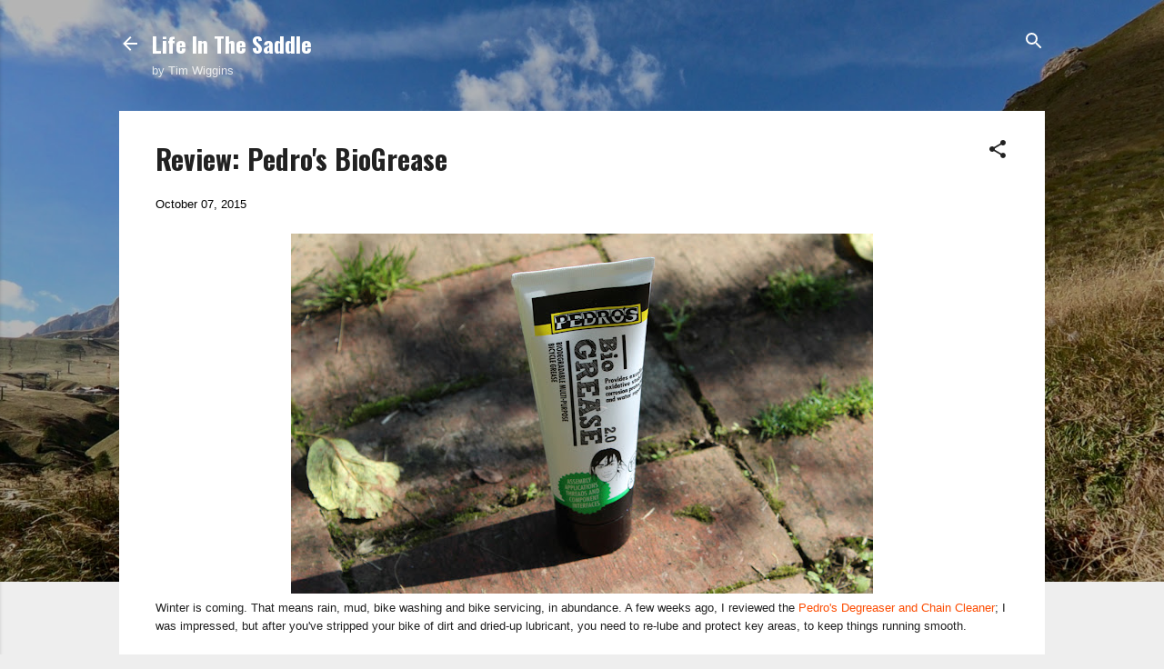

--- FILE ---
content_type: text/html; charset=UTF-8
request_url: https://www.lifeinthesaddle.cc/2015/10/review-pedros-biogrease.html
body_size: 44353
content:
<!DOCTYPE html>
<html dir='ltr' xmlns='http://www.w3.org/1999/xhtml' xmlns:b='http://www.google.com/2005/gml/b' xmlns:data='http://www.google.com/2005/gml/data' xmlns:expr='http://www.google.com/2005/gml/expr'>
<head>
<meta content='width=device-width, initial-scale=1' name='viewport'/>
<title>Review: Pedro&#39;s BioGrease</title>
<meta content='text/html; charset=UTF-8' http-equiv='Content-Type'/>
<!-- Chrome, Firefox OS and Opera -->
<meta content='#eeeeee' name='theme-color'/>
<!-- Windows Phone -->
<meta content='#eeeeee' name='msapplication-navbutton-color'/>
<meta content='blogger' name='generator'/>
<link href='https://www.lifeinthesaddle.cc/favicon.ico' rel='icon' type='image/x-icon'/>
<link href='https://www.lifeinthesaddle.cc/2015/10/review-pedros-biogrease.html' rel='canonical'/>
<link rel="alternate" type="application/atom+xml" title="Life In The Saddle - Atom" href="https://www.lifeinthesaddle.cc/feeds/posts/default" />
<link rel="alternate" type="application/rss+xml" title="Life In The Saddle - RSS" href="https://www.lifeinthesaddle.cc/feeds/posts/default?alt=rss" />
<link rel="service.post" type="application/atom+xml" title="Life In The Saddle - Atom" href="https://www.blogger.com/feeds/3294997327379877502/posts/default" />

<link rel="alternate" type="application/atom+xml" title="Life In The Saddle - Atom" href="https://www.lifeinthesaddle.cc/feeds/5852494831164118776/comments/default" />
<!--Can't find substitution for tag [blog.ieCssRetrofitLinks]-->
<link href='https://blogger.googleusercontent.com/img/b/R29vZ2xl/AVvXsEhf6BEIygdKahPojxkac19l4Ojxyje6K9qmPGCmXo5Ntx-i3cymAjy5ZkPhGeIziRfgVjqr2XlO4gcvHgYygqSOpWLsDSY6NaTFgTdZT3X7Pj-Yv2JuegCx0JsVJbwVCcCWMwCA7VKrECTE/s640/Pedros-BikeCare+-+6.jpg' rel='image_src'/>
<meta content='https://www.lifeinthesaddle.cc/2015/10/review-pedros-biogrease.html' property='og:url'/>
<meta content='Review: Pedro&#39;s BioGrease' property='og:title'/>
<meta content='Life In The Saddle by Tim Wiggins is one of the UK&#39;s Top 10 Cycling Blogs. Stories of adventure cycling, bikepacking, cycling kit reviews, and advice.' property='og:description'/>
<meta content='https://blogger.googleusercontent.com/img/b/R29vZ2xl/AVvXsEhf6BEIygdKahPojxkac19l4Ojxyje6K9qmPGCmXo5Ntx-i3cymAjy5ZkPhGeIziRfgVjqr2XlO4gcvHgYygqSOpWLsDSY6NaTFgTdZT3X7Pj-Yv2JuegCx0JsVJbwVCcCWMwCA7VKrECTE/w1200-h630-p-k-no-nu/Pedros-BikeCare+-+6.jpg' property='og:image'/>
<!--- meta tags for my blog-->
<meta content='2d000cf3' name='webgains-site-verification'/>
<!--- End of meta tags for my blog-->
<style type='text/css'>@font-face{font-family:'Cantarell';font-style:italic;font-weight:400;font-display:swap;src:url(//fonts.gstatic.com/s/cantarell/v18/B50LF7ZDq37KMUvlO015iZJnNKuwL4YeuHg.woff2)format('woff2');unicode-range:U+0100-02BA,U+02BD-02C5,U+02C7-02CC,U+02CE-02D7,U+02DD-02FF,U+0304,U+0308,U+0329,U+1D00-1DBF,U+1E00-1E9F,U+1EF2-1EFF,U+2020,U+20A0-20AB,U+20AD-20C0,U+2113,U+2C60-2C7F,U+A720-A7FF;}@font-face{font-family:'Cantarell';font-style:italic;font-weight:400;font-display:swap;src:url(//fonts.gstatic.com/s/cantarell/v18/B50LF7ZDq37KMUvlO015iZJpNKuwL4Ye.woff2)format('woff2');unicode-range:U+0000-00FF,U+0131,U+0152-0153,U+02BB-02BC,U+02C6,U+02DA,U+02DC,U+0304,U+0308,U+0329,U+2000-206F,U+20AC,U+2122,U+2191,U+2193,U+2212,U+2215,U+FEFF,U+FFFD;}@font-face{font-family:'Damion';font-style:normal;font-weight:400;font-display:swap;src:url(//fonts.gstatic.com/s/damion/v15/hv-XlzJ3KEUe_YZkZGw2EzJwV9J-.woff2)format('woff2');unicode-range:U+0100-02BA,U+02BD-02C5,U+02C7-02CC,U+02CE-02D7,U+02DD-02FF,U+0304,U+0308,U+0329,U+1D00-1DBF,U+1E00-1E9F,U+1EF2-1EFF,U+2020,U+20A0-20AB,U+20AD-20C0,U+2113,U+2C60-2C7F,U+A720-A7FF;}@font-face{font-family:'Damion';font-style:normal;font-weight:400;font-display:swap;src:url(//fonts.gstatic.com/s/damion/v15/hv-XlzJ3KEUe_YZkamw2EzJwVw.woff2)format('woff2');unicode-range:U+0000-00FF,U+0131,U+0152-0153,U+02BB-02BC,U+02C6,U+02DA,U+02DC,U+0304,U+0308,U+0329,U+2000-206F,U+20AC,U+2122,U+2191,U+2193,U+2212,U+2215,U+FEFF,U+FFFD;}@font-face{font-family:'Oswald';font-style:normal;font-weight:400;font-display:swap;src:url(//fonts.gstatic.com/s/oswald/v57/TK3IWkUHHAIjg75cFRf3bXL8LICs1_Fv40pKlN4NNSeSASz7FmlbHYjMdZwlou4.woff2)format('woff2');unicode-range:U+0460-052F,U+1C80-1C8A,U+20B4,U+2DE0-2DFF,U+A640-A69F,U+FE2E-FE2F;}@font-face{font-family:'Oswald';font-style:normal;font-weight:400;font-display:swap;src:url(//fonts.gstatic.com/s/oswald/v57/TK3IWkUHHAIjg75cFRf3bXL8LICs1_Fv40pKlN4NNSeSASz7FmlSHYjMdZwlou4.woff2)format('woff2');unicode-range:U+0301,U+0400-045F,U+0490-0491,U+04B0-04B1,U+2116;}@font-face{font-family:'Oswald';font-style:normal;font-weight:400;font-display:swap;src:url(//fonts.gstatic.com/s/oswald/v57/TK3IWkUHHAIjg75cFRf3bXL8LICs1_Fv40pKlN4NNSeSASz7FmlZHYjMdZwlou4.woff2)format('woff2');unicode-range:U+0102-0103,U+0110-0111,U+0128-0129,U+0168-0169,U+01A0-01A1,U+01AF-01B0,U+0300-0301,U+0303-0304,U+0308-0309,U+0323,U+0329,U+1EA0-1EF9,U+20AB;}@font-face{font-family:'Oswald';font-style:normal;font-weight:400;font-display:swap;src:url(//fonts.gstatic.com/s/oswald/v57/TK3IWkUHHAIjg75cFRf3bXL8LICs1_Fv40pKlN4NNSeSASz7FmlYHYjMdZwlou4.woff2)format('woff2');unicode-range:U+0100-02BA,U+02BD-02C5,U+02C7-02CC,U+02CE-02D7,U+02DD-02FF,U+0304,U+0308,U+0329,U+1D00-1DBF,U+1E00-1E9F,U+1EF2-1EFF,U+2020,U+20A0-20AB,U+20AD-20C0,U+2113,U+2C60-2C7F,U+A720-A7FF;}@font-face{font-family:'Oswald';font-style:normal;font-weight:400;font-display:swap;src:url(//fonts.gstatic.com/s/oswald/v57/TK3IWkUHHAIjg75cFRf3bXL8LICs1_Fv40pKlN4NNSeSASz7FmlWHYjMdZwl.woff2)format('woff2');unicode-range:U+0000-00FF,U+0131,U+0152-0153,U+02BB-02BC,U+02C6,U+02DA,U+02DC,U+0304,U+0308,U+0329,U+2000-206F,U+20AC,U+2122,U+2191,U+2193,U+2212,U+2215,U+FEFF,U+FFFD;}@font-face{font-family:'Oswald';font-style:normal;font-weight:700;font-display:swap;src:url(//fonts.gstatic.com/s/oswald/v57/TK3IWkUHHAIjg75cFRf3bXL8LICs1_Fv40pKlN4NNSeSASz7FmlbHYjMdZwlou4.woff2)format('woff2');unicode-range:U+0460-052F,U+1C80-1C8A,U+20B4,U+2DE0-2DFF,U+A640-A69F,U+FE2E-FE2F;}@font-face{font-family:'Oswald';font-style:normal;font-weight:700;font-display:swap;src:url(//fonts.gstatic.com/s/oswald/v57/TK3IWkUHHAIjg75cFRf3bXL8LICs1_Fv40pKlN4NNSeSASz7FmlSHYjMdZwlou4.woff2)format('woff2');unicode-range:U+0301,U+0400-045F,U+0490-0491,U+04B0-04B1,U+2116;}@font-face{font-family:'Oswald';font-style:normal;font-weight:700;font-display:swap;src:url(//fonts.gstatic.com/s/oswald/v57/TK3IWkUHHAIjg75cFRf3bXL8LICs1_Fv40pKlN4NNSeSASz7FmlZHYjMdZwlou4.woff2)format('woff2');unicode-range:U+0102-0103,U+0110-0111,U+0128-0129,U+0168-0169,U+01A0-01A1,U+01AF-01B0,U+0300-0301,U+0303-0304,U+0308-0309,U+0323,U+0329,U+1EA0-1EF9,U+20AB;}@font-face{font-family:'Oswald';font-style:normal;font-weight:700;font-display:swap;src:url(//fonts.gstatic.com/s/oswald/v57/TK3IWkUHHAIjg75cFRf3bXL8LICs1_Fv40pKlN4NNSeSASz7FmlYHYjMdZwlou4.woff2)format('woff2');unicode-range:U+0100-02BA,U+02BD-02C5,U+02C7-02CC,U+02CE-02D7,U+02DD-02FF,U+0304,U+0308,U+0329,U+1D00-1DBF,U+1E00-1E9F,U+1EF2-1EFF,U+2020,U+20A0-20AB,U+20AD-20C0,U+2113,U+2C60-2C7F,U+A720-A7FF;}@font-face{font-family:'Oswald';font-style:normal;font-weight:700;font-display:swap;src:url(//fonts.gstatic.com/s/oswald/v57/TK3IWkUHHAIjg75cFRf3bXL8LICs1_Fv40pKlN4NNSeSASz7FmlWHYjMdZwl.woff2)format('woff2');unicode-range:U+0000-00FF,U+0131,U+0152-0153,U+02BB-02BC,U+02C6,U+02DA,U+02DC,U+0304,U+0308,U+0329,U+2000-206F,U+20AC,U+2122,U+2191,U+2193,U+2212,U+2215,U+FEFF,U+FFFD;}@font-face{font-family:'Playfair Display';font-style:normal;font-weight:900;font-display:swap;src:url(//fonts.gstatic.com/s/playfairdisplay/v40/nuFvD-vYSZviVYUb_rj3ij__anPXJzDwcbmjWBN2PKfsunDTbtPK-F2qC0usEw.woff2)format('woff2');unicode-range:U+0301,U+0400-045F,U+0490-0491,U+04B0-04B1,U+2116;}@font-face{font-family:'Playfair Display';font-style:normal;font-weight:900;font-display:swap;src:url(//fonts.gstatic.com/s/playfairdisplay/v40/nuFvD-vYSZviVYUb_rj3ij__anPXJzDwcbmjWBN2PKfsunDYbtPK-F2qC0usEw.woff2)format('woff2');unicode-range:U+0102-0103,U+0110-0111,U+0128-0129,U+0168-0169,U+01A0-01A1,U+01AF-01B0,U+0300-0301,U+0303-0304,U+0308-0309,U+0323,U+0329,U+1EA0-1EF9,U+20AB;}@font-face{font-family:'Playfair Display';font-style:normal;font-weight:900;font-display:swap;src:url(//fonts.gstatic.com/s/playfairdisplay/v40/nuFvD-vYSZviVYUb_rj3ij__anPXJzDwcbmjWBN2PKfsunDZbtPK-F2qC0usEw.woff2)format('woff2');unicode-range:U+0100-02BA,U+02BD-02C5,U+02C7-02CC,U+02CE-02D7,U+02DD-02FF,U+0304,U+0308,U+0329,U+1D00-1DBF,U+1E00-1E9F,U+1EF2-1EFF,U+2020,U+20A0-20AB,U+20AD-20C0,U+2113,U+2C60-2C7F,U+A720-A7FF;}@font-face{font-family:'Playfair Display';font-style:normal;font-weight:900;font-display:swap;src:url(//fonts.gstatic.com/s/playfairdisplay/v40/nuFvD-vYSZviVYUb_rj3ij__anPXJzDwcbmjWBN2PKfsunDXbtPK-F2qC0s.woff2)format('woff2');unicode-range:U+0000-00FF,U+0131,U+0152-0153,U+02BB-02BC,U+02C6,U+02DA,U+02DC,U+0304,U+0308,U+0329,U+2000-206F,U+20AC,U+2122,U+2191,U+2193,U+2212,U+2215,U+FEFF,U+FFFD;}@font-face{font-family:'Roboto';font-style:italic;font-weight:300;font-stretch:100%;font-display:swap;src:url(//fonts.gstatic.com/s/roboto/v50/KFOKCnqEu92Fr1Mu53ZEC9_Vu3r1gIhOszmOClHrs6ljXfMMLt_QuAX-k3Yi128m0kN2.woff2)format('woff2');unicode-range:U+0460-052F,U+1C80-1C8A,U+20B4,U+2DE0-2DFF,U+A640-A69F,U+FE2E-FE2F;}@font-face{font-family:'Roboto';font-style:italic;font-weight:300;font-stretch:100%;font-display:swap;src:url(//fonts.gstatic.com/s/roboto/v50/KFOKCnqEu92Fr1Mu53ZEC9_Vu3r1gIhOszmOClHrs6ljXfMMLt_QuAz-k3Yi128m0kN2.woff2)format('woff2');unicode-range:U+0301,U+0400-045F,U+0490-0491,U+04B0-04B1,U+2116;}@font-face{font-family:'Roboto';font-style:italic;font-weight:300;font-stretch:100%;font-display:swap;src:url(//fonts.gstatic.com/s/roboto/v50/KFOKCnqEu92Fr1Mu53ZEC9_Vu3r1gIhOszmOClHrs6ljXfMMLt_QuAT-k3Yi128m0kN2.woff2)format('woff2');unicode-range:U+1F00-1FFF;}@font-face{font-family:'Roboto';font-style:italic;font-weight:300;font-stretch:100%;font-display:swap;src:url(//fonts.gstatic.com/s/roboto/v50/KFOKCnqEu92Fr1Mu53ZEC9_Vu3r1gIhOszmOClHrs6ljXfMMLt_QuAv-k3Yi128m0kN2.woff2)format('woff2');unicode-range:U+0370-0377,U+037A-037F,U+0384-038A,U+038C,U+038E-03A1,U+03A3-03FF;}@font-face{font-family:'Roboto';font-style:italic;font-weight:300;font-stretch:100%;font-display:swap;src:url(//fonts.gstatic.com/s/roboto/v50/KFOKCnqEu92Fr1Mu53ZEC9_Vu3r1gIhOszmOClHrs6ljXfMMLt_QuHT-k3Yi128m0kN2.woff2)format('woff2');unicode-range:U+0302-0303,U+0305,U+0307-0308,U+0310,U+0312,U+0315,U+031A,U+0326-0327,U+032C,U+032F-0330,U+0332-0333,U+0338,U+033A,U+0346,U+034D,U+0391-03A1,U+03A3-03A9,U+03B1-03C9,U+03D1,U+03D5-03D6,U+03F0-03F1,U+03F4-03F5,U+2016-2017,U+2034-2038,U+203C,U+2040,U+2043,U+2047,U+2050,U+2057,U+205F,U+2070-2071,U+2074-208E,U+2090-209C,U+20D0-20DC,U+20E1,U+20E5-20EF,U+2100-2112,U+2114-2115,U+2117-2121,U+2123-214F,U+2190,U+2192,U+2194-21AE,U+21B0-21E5,U+21F1-21F2,U+21F4-2211,U+2213-2214,U+2216-22FF,U+2308-230B,U+2310,U+2319,U+231C-2321,U+2336-237A,U+237C,U+2395,U+239B-23B7,U+23D0,U+23DC-23E1,U+2474-2475,U+25AF,U+25B3,U+25B7,U+25BD,U+25C1,U+25CA,U+25CC,U+25FB,U+266D-266F,U+27C0-27FF,U+2900-2AFF,U+2B0E-2B11,U+2B30-2B4C,U+2BFE,U+3030,U+FF5B,U+FF5D,U+1D400-1D7FF,U+1EE00-1EEFF;}@font-face{font-family:'Roboto';font-style:italic;font-weight:300;font-stretch:100%;font-display:swap;src:url(//fonts.gstatic.com/s/roboto/v50/KFOKCnqEu92Fr1Mu53ZEC9_Vu3r1gIhOszmOClHrs6ljXfMMLt_QuGb-k3Yi128m0kN2.woff2)format('woff2');unicode-range:U+0001-000C,U+000E-001F,U+007F-009F,U+20DD-20E0,U+20E2-20E4,U+2150-218F,U+2190,U+2192,U+2194-2199,U+21AF,U+21E6-21F0,U+21F3,U+2218-2219,U+2299,U+22C4-22C6,U+2300-243F,U+2440-244A,U+2460-24FF,U+25A0-27BF,U+2800-28FF,U+2921-2922,U+2981,U+29BF,U+29EB,U+2B00-2BFF,U+4DC0-4DFF,U+FFF9-FFFB,U+10140-1018E,U+10190-1019C,U+101A0,U+101D0-101FD,U+102E0-102FB,U+10E60-10E7E,U+1D2C0-1D2D3,U+1D2E0-1D37F,U+1F000-1F0FF,U+1F100-1F1AD,U+1F1E6-1F1FF,U+1F30D-1F30F,U+1F315,U+1F31C,U+1F31E,U+1F320-1F32C,U+1F336,U+1F378,U+1F37D,U+1F382,U+1F393-1F39F,U+1F3A7-1F3A8,U+1F3AC-1F3AF,U+1F3C2,U+1F3C4-1F3C6,U+1F3CA-1F3CE,U+1F3D4-1F3E0,U+1F3ED,U+1F3F1-1F3F3,U+1F3F5-1F3F7,U+1F408,U+1F415,U+1F41F,U+1F426,U+1F43F,U+1F441-1F442,U+1F444,U+1F446-1F449,U+1F44C-1F44E,U+1F453,U+1F46A,U+1F47D,U+1F4A3,U+1F4B0,U+1F4B3,U+1F4B9,U+1F4BB,U+1F4BF,U+1F4C8-1F4CB,U+1F4D6,U+1F4DA,U+1F4DF,U+1F4E3-1F4E6,U+1F4EA-1F4ED,U+1F4F7,U+1F4F9-1F4FB,U+1F4FD-1F4FE,U+1F503,U+1F507-1F50B,U+1F50D,U+1F512-1F513,U+1F53E-1F54A,U+1F54F-1F5FA,U+1F610,U+1F650-1F67F,U+1F687,U+1F68D,U+1F691,U+1F694,U+1F698,U+1F6AD,U+1F6B2,U+1F6B9-1F6BA,U+1F6BC,U+1F6C6-1F6CF,U+1F6D3-1F6D7,U+1F6E0-1F6EA,U+1F6F0-1F6F3,U+1F6F7-1F6FC,U+1F700-1F7FF,U+1F800-1F80B,U+1F810-1F847,U+1F850-1F859,U+1F860-1F887,U+1F890-1F8AD,U+1F8B0-1F8BB,U+1F8C0-1F8C1,U+1F900-1F90B,U+1F93B,U+1F946,U+1F984,U+1F996,U+1F9E9,U+1FA00-1FA6F,U+1FA70-1FA7C,U+1FA80-1FA89,U+1FA8F-1FAC6,U+1FACE-1FADC,U+1FADF-1FAE9,U+1FAF0-1FAF8,U+1FB00-1FBFF;}@font-face{font-family:'Roboto';font-style:italic;font-weight:300;font-stretch:100%;font-display:swap;src:url(//fonts.gstatic.com/s/roboto/v50/KFOKCnqEu92Fr1Mu53ZEC9_Vu3r1gIhOszmOClHrs6ljXfMMLt_QuAf-k3Yi128m0kN2.woff2)format('woff2');unicode-range:U+0102-0103,U+0110-0111,U+0128-0129,U+0168-0169,U+01A0-01A1,U+01AF-01B0,U+0300-0301,U+0303-0304,U+0308-0309,U+0323,U+0329,U+1EA0-1EF9,U+20AB;}@font-face{font-family:'Roboto';font-style:italic;font-weight:300;font-stretch:100%;font-display:swap;src:url(//fonts.gstatic.com/s/roboto/v50/KFOKCnqEu92Fr1Mu53ZEC9_Vu3r1gIhOszmOClHrs6ljXfMMLt_QuAb-k3Yi128m0kN2.woff2)format('woff2');unicode-range:U+0100-02BA,U+02BD-02C5,U+02C7-02CC,U+02CE-02D7,U+02DD-02FF,U+0304,U+0308,U+0329,U+1D00-1DBF,U+1E00-1E9F,U+1EF2-1EFF,U+2020,U+20A0-20AB,U+20AD-20C0,U+2113,U+2C60-2C7F,U+A720-A7FF;}@font-face{font-family:'Roboto';font-style:italic;font-weight:300;font-stretch:100%;font-display:swap;src:url(//fonts.gstatic.com/s/roboto/v50/KFOKCnqEu92Fr1Mu53ZEC9_Vu3r1gIhOszmOClHrs6ljXfMMLt_QuAj-k3Yi128m0g.woff2)format('woff2');unicode-range:U+0000-00FF,U+0131,U+0152-0153,U+02BB-02BC,U+02C6,U+02DA,U+02DC,U+0304,U+0308,U+0329,U+2000-206F,U+20AC,U+2122,U+2191,U+2193,U+2212,U+2215,U+FEFF,U+FFFD;}@font-face{font-family:'Roboto';font-style:normal;font-weight:400;font-stretch:100%;font-display:swap;src:url(//fonts.gstatic.com/s/roboto/v50/KFO7CnqEu92Fr1ME7kSn66aGLdTylUAMa3GUBHMdazTgWw.woff2)format('woff2');unicode-range:U+0460-052F,U+1C80-1C8A,U+20B4,U+2DE0-2DFF,U+A640-A69F,U+FE2E-FE2F;}@font-face{font-family:'Roboto';font-style:normal;font-weight:400;font-stretch:100%;font-display:swap;src:url(//fonts.gstatic.com/s/roboto/v50/KFO7CnqEu92Fr1ME7kSn66aGLdTylUAMa3iUBHMdazTgWw.woff2)format('woff2');unicode-range:U+0301,U+0400-045F,U+0490-0491,U+04B0-04B1,U+2116;}@font-face{font-family:'Roboto';font-style:normal;font-weight:400;font-stretch:100%;font-display:swap;src:url(//fonts.gstatic.com/s/roboto/v50/KFO7CnqEu92Fr1ME7kSn66aGLdTylUAMa3CUBHMdazTgWw.woff2)format('woff2');unicode-range:U+1F00-1FFF;}@font-face{font-family:'Roboto';font-style:normal;font-weight:400;font-stretch:100%;font-display:swap;src:url(//fonts.gstatic.com/s/roboto/v50/KFO7CnqEu92Fr1ME7kSn66aGLdTylUAMa3-UBHMdazTgWw.woff2)format('woff2');unicode-range:U+0370-0377,U+037A-037F,U+0384-038A,U+038C,U+038E-03A1,U+03A3-03FF;}@font-face{font-family:'Roboto';font-style:normal;font-weight:400;font-stretch:100%;font-display:swap;src:url(//fonts.gstatic.com/s/roboto/v50/KFO7CnqEu92Fr1ME7kSn66aGLdTylUAMawCUBHMdazTgWw.woff2)format('woff2');unicode-range:U+0302-0303,U+0305,U+0307-0308,U+0310,U+0312,U+0315,U+031A,U+0326-0327,U+032C,U+032F-0330,U+0332-0333,U+0338,U+033A,U+0346,U+034D,U+0391-03A1,U+03A3-03A9,U+03B1-03C9,U+03D1,U+03D5-03D6,U+03F0-03F1,U+03F4-03F5,U+2016-2017,U+2034-2038,U+203C,U+2040,U+2043,U+2047,U+2050,U+2057,U+205F,U+2070-2071,U+2074-208E,U+2090-209C,U+20D0-20DC,U+20E1,U+20E5-20EF,U+2100-2112,U+2114-2115,U+2117-2121,U+2123-214F,U+2190,U+2192,U+2194-21AE,U+21B0-21E5,U+21F1-21F2,U+21F4-2211,U+2213-2214,U+2216-22FF,U+2308-230B,U+2310,U+2319,U+231C-2321,U+2336-237A,U+237C,U+2395,U+239B-23B7,U+23D0,U+23DC-23E1,U+2474-2475,U+25AF,U+25B3,U+25B7,U+25BD,U+25C1,U+25CA,U+25CC,U+25FB,U+266D-266F,U+27C0-27FF,U+2900-2AFF,U+2B0E-2B11,U+2B30-2B4C,U+2BFE,U+3030,U+FF5B,U+FF5D,U+1D400-1D7FF,U+1EE00-1EEFF;}@font-face{font-family:'Roboto';font-style:normal;font-weight:400;font-stretch:100%;font-display:swap;src:url(//fonts.gstatic.com/s/roboto/v50/KFO7CnqEu92Fr1ME7kSn66aGLdTylUAMaxKUBHMdazTgWw.woff2)format('woff2');unicode-range:U+0001-000C,U+000E-001F,U+007F-009F,U+20DD-20E0,U+20E2-20E4,U+2150-218F,U+2190,U+2192,U+2194-2199,U+21AF,U+21E6-21F0,U+21F3,U+2218-2219,U+2299,U+22C4-22C6,U+2300-243F,U+2440-244A,U+2460-24FF,U+25A0-27BF,U+2800-28FF,U+2921-2922,U+2981,U+29BF,U+29EB,U+2B00-2BFF,U+4DC0-4DFF,U+FFF9-FFFB,U+10140-1018E,U+10190-1019C,U+101A0,U+101D0-101FD,U+102E0-102FB,U+10E60-10E7E,U+1D2C0-1D2D3,U+1D2E0-1D37F,U+1F000-1F0FF,U+1F100-1F1AD,U+1F1E6-1F1FF,U+1F30D-1F30F,U+1F315,U+1F31C,U+1F31E,U+1F320-1F32C,U+1F336,U+1F378,U+1F37D,U+1F382,U+1F393-1F39F,U+1F3A7-1F3A8,U+1F3AC-1F3AF,U+1F3C2,U+1F3C4-1F3C6,U+1F3CA-1F3CE,U+1F3D4-1F3E0,U+1F3ED,U+1F3F1-1F3F3,U+1F3F5-1F3F7,U+1F408,U+1F415,U+1F41F,U+1F426,U+1F43F,U+1F441-1F442,U+1F444,U+1F446-1F449,U+1F44C-1F44E,U+1F453,U+1F46A,U+1F47D,U+1F4A3,U+1F4B0,U+1F4B3,U+1F4B9,U+1F4BB,U+1F4BF,U+1F4C8-1F4CB,U+1F4D6,U+1F4DA,U+1F4DF,U+1F4E3-1F4E6,U+1F4EA-1F4ED,U+1F4F7,U+1F4F9-1F4FB,U+1F4FD-1F4FE,U+1F503,U+1F507-1F50B,U+1F50D,U+1F512-1F513,U+1F53E-1F54A,U+1F54F-1F5FA,U+1F610,U+1F650-1F67F,U+1F687,U+1F68D,U+1F691,U+1F694,U+1F698,U+1F6AD,U+1F6B2,U+1F6B9-1F6BA,U+1F6BC,U+1F6C6-1F6CF,U+1F6D3-1F6D7,U+1F6E0-1F6EA,U+1F6F0-1F6F3,U+1F6F7-1F6FC,U+1F700-1F7FF,U+1F800-1F80B,U+1F810-1F847,U+1F850-1F859,U+1F860-1F887,U+1F890-1F8AD,U+1F8B0-1F8BB,U+1F8C0-1F8C1,U+1F900-1F90B,U+1F93B,U+1F946,U+1F984,U+1F996,U+1F9E9,U+1FA00-1FA6F,U+1FA70-1FA7C,U+1FA80-1FA89,U+1FA8F-1FAC6,U+1FACE-1FADC,U+1FADF-1FAE9,U+1FAF0-1FAF8,U+1FB00-1FBFF;}@font-face{font-family:'Roboto';font-style:normal;font-weight:400;font-stretch:100%;font-display:swap;src:url(//fonts.gstatic.com/s/roboto/v50/KFO7CnqEu92Fr1ME7kSn66aGLdTylUAMa3OUBHMdazTgWw.woff2)format('woff2');unicode-range:U+0102-0103,U+0110-0111,U+0128-0129,U+0168-0169,U+01A0-01A1,U+01AF-01B0,U+0300-0301,U+0303-0304,U+0308-0309,U+0323,U+0329,U+1EA0-1EF9,U+20AB;}@font-face{font-family:'Roboto';font-style:normal;font-weight:400;font-stretch:100%;font-display:swap;src:url(//fonts.gstatic.com/s/roboto/v50/KFO7CnqEu92Fr1ME7kSn66aGLdTylUAMa3KUBHMdazTgWw.woff2)format('woff2');unicode-range:U+0100-02BA,U+02BD-02C5,U+02C7-02CC,U+02CE-02D7,U+02DD-02FF,U+0304,U+0308,U+0329,U+1D00-1DBF,U+1E00-1E9F,U+1EF2-1EFF,U+2020,U+20A0-20AB,U+20AD-20C0,U+2113,U+2C60-2C7F,U+A720-A7FF;}@font-face{font-family:'Roboto';font-style:normal;font-weight:400;font-stretch:100%;font-display:swap;src:url(//fonts.gstatic.com/s/roboto/v50/KFO7CnqEu92Fr1ME7kSn66aGLdTylUAMa3yUBHMdazQ.woff2)format('woff2');unicode-range:U+0000-00FF,U+0131,U+0152-0153,U+02BB-02BC,U+02C6,U+02DA,U+02DC,U+0304,U+0308,U+0329,U+2000-206F,U+20AC,U+2122,U+2191,U+2193,U+2212,U+2215,U+FEFF,U+FFFD;}@font-face{font-family:'Roboto';font-style:normal;font-weight:700;font-stretch:100%;font-display:swap;src:url(//fonts.gstatic.com/s/roboto/v50/KFO7CnqEu92Fr1ME7kSn66aGLdTylUAMa3GUBHMdazTgWw.woff2)format('woff2');unicode-range:U+0460-052F,U+1C80-1C8A,U+20B4,U+2DE0-2DFF,U+A640-A69F,U+FE2E-FE2F;}@font-face{font-family:'Roboto';font-style:normal;font-weight:700;font-stretch:100%;font-display:swap;src:url(//fonts.gstatic.com/s/roboto/v50/KFO7CnqEu92Fr1ME7kSn66aGLdTylUAMa3iUBHMdazTgWw.woff2)format('woff2');unicode-range:U+0301,U+0400-045F,U+0490-0491,U+04B0-04B1,U+2116;}@font-face{font-family:'Roboto';font-style:normal;font-weight:700;font-stretch:100%;font-display:swap;src:url(//fonts.gstatic.com/s/roboto/v50/KFO7CnqEu92Fr1ME7kSn66aGLdTylUAMa3CUBHMdazTgWw.woff2)format('woff2');unicode-range:U+1F00-1FFF;}@font-face{font-family:'Roboto';font-style:normal;font-weight:700;font-stretch:100%;font-display:swap;src:url(//fonts.gstatic.com/s/roboto/v50/KFO7CnqEu92Fr1ME7kSn66aGLdTylUAMa3-UBHMdazTgWw.woff2)format('woff2');unicode-range:U+0370-0377,U+037A-037F,U+0384-038A,U+038C,U+038E-03A1,U+03A3-03FF;}@font-face{font-family:'Roboto';font-style:normal;font-weight:700;font-stretch:100%;font-display:swap;src:url(//fonts.gstatic.com/s/roboto/v50/KFO7CnqEu92Fr1ME7kSn66aGLdTylUAMawCUBHMdazTgWw.woff2)format('woff2');unicode-range:U+0302-0303,U+0305,U+0307-0308,U+0310,U+0312,U+0315,U+031A,U+0326-0327,U+032C,U+032F-0330,U+0332-0333,U+0338,U+033A,U+0346,U+034D,U+0391-03A1,U+03A3-03A9,U+03B1-03C9,U+03D1,U+03D5-03D6,U+03F0-03F1,U+03F4-03F5,U+2016-2017,U+2034-2038,U+203C,U+2040,U+2043,U+2047,U+2050,U+2057,U+205F,U+2070-2071,U+2074-208E,U+2090-209C,U+20D0-20DC,U+20E1,U+20E5-20EF,U+2100-2112,U+2114-2115,U+2117-2121,U+2123-214F,U+2190,U+2192,U+2194-21AE,U+21B0-21E5,U+21F1-21F2,U+21F4-2211,U+2213-2214,U+2216-22FF,U+2308-230B,U+2310,U+2319,U+231C-2321,U+2336-237A,U+237C,U+2395,U+239B-23B7,U+23D0,U+23DC-23E1,U+2474-2475,U+25AF,U+25B3,U+25B7,U+25BD,U+25C1,U+25CA,U+25CC,U+25FB,U+266D-266F,U+27C0-27FF,U+2900-2AFF,U+2B0E-2B11,U+2B30-2B4C,U+2BFE,U+3030,U+FF5B,U+FF5D,U+1D400-1D7FF,U+1EE00-1EEFF;}@font-face{font-family:'Roboto';font-style:normal;font-weight:700;font-stretch:100%;font-display:swap;src:url(//fonts.gstatic.com/s/roboto/v50/KFO7CnqEu92Fr1ME7kSn66aGLdTylUAMaxKUBHMdazTgWw.woff2)format('woff2');unicode-range:U+0001-000C,U+000E-001F,U+007F-009F,U+20DD-20E0,U+20E2-20E4,U+2150-218F,U+2190,U+2192,U+2194-2199,U+21AF,U+21E6-21F0,U+21F3,U+2218-2219,U+2299,U+22C4-22C6,U+2300-243F,U+2440-244A,U+2460-24FF,U+25A0-27BF,U+2800-28FF,U+2921-2922,U+2981,U+29BF,U+29EB,U+2B00-2BFF,U+4DC0-4DFF,U+FFF9-FFFB,U+10140-1018E,U+10190-1019C,U+101A0,U+101D0-101FD,U+102E0-102FB,U+10E60-10E7E,U+1D2C0-1D2D3,U+1D2E0-1D37F,U+1F000-1F0FF,U+1F100-1F1AD,U+1F1E6-1F1FF,U+1F30D-1F30F,U+1F315,U+1F31C,U+1F31E,U+1F320-1F32C,U+1F336,U+1F378,U+1F37D,U+1F382,U+1F393-1F39F,U+1F3A7-1F3A8,U+1F3AC-1F3AF,U+1F3C2,U+1F3C4-1F3C6,U+1F3CA-1F3CE,U+1F3D4-1F3E0,U+1F3ED,U+1F3F1-1F3F3,U+1F3F5-1F3F7,U+1F408,U+1F415,U+1F41F,U+1F426,U+1F43F,U+1F441-1F442,U+1F444,U+1F446-1F449,U+1F44C-1F44E,U+1F453,U+1F46A,U+1F47D,U+1F4A3,U+1F4B0,U+1F4B3,U+1F4B9,U+1F4BB,U+1F4BF,U+1F4C8-1F4CB,U+1F4D6,U+1F4DA,U+1F4DF,U+1F4E3-1F4E6,U+1F4EA-1F4ED,U+1F4F7,U+1F4F9-1F4FB,U+1F4FD-1F4FE,U+1F503,U+1F507-1F50B,U+1F50D,U+1F512-1F513,U+1F53E-1F54A,U+1F54F-1F5FA,U+1F610,U+1F650-1F67F,U+1F687,U+1F68D,U+1F691,U+1F694,U+1F698,U+1F6AD,U+1F6B2,U+1F6B9-1F6BA,U+1F6BC,U+1F6C6-1F6CF,U+1F6D3-1F6D7,U+1F6E0-1F6EA,U+1F6F0-1F6F3,U+1F6F7-1F6FC,U+1F700-1F7FF,U+1F800-1F80B,U+1F810-1F847,U+1F850-1F859,U+1F860-1F887,U+1F890-1F8AD,U+1F8B0-1F8BB,U+1F8C0-1F8C1,U+1F900-1F90B,U+1F93B,U+1F946,U+1F984,U+1F996,U+1F9E9,U+1FA00-1FA6F,U+1FA70-1FA7C,U+1FA80-1FA89,U+1FA8F-1FAC6,U+1FACE-1FADC,U+1FADF-1FAE9,U+1FAF0-1FAF8,U+1FB00-1FBFF;}@font-face{font-family:'Roboto';font-style:normal;font-weight:700;font-stretch:100%;font-display:swap;src:url(//fonts.gstatic.com/s/roboto/v50/KFO7CnqEu92Fr1ME7kSn66aGLdTylUAMa3OUBHMdazTgWw.woff2)format('woff2');unicode-range:U+0102-0103,U+0110-0111,U+0128-0129,U+0168-0169,U+01A0-01A1,U+01AF-01B0,U+0300-0301,U+0303-0304,U+0308-0309,U+0323,U+0329,U+1EA0-1EF9,U+20AB;}@font-face{font-family:'Roboto';font-style:normal;font-weight:700;font-stretch:100%;font-display:swap;src:url(//fonts.gstatic.com/s/roboto/v50/KFO7CnqEu92Fr1ME7kSn66aGLdTylUAMa3KUBHMdazTgWw.woff2)format('woff2');unicode-range:U+0100-02BA,U+02BD-02C5,U+02C7-02CC,U+02CE-02D7,U+02DD-02FF,U+0304,U+0308,U+0329,U+1D00-1DBF,U+1E00-1E9F,U+1EF2-1EFF,U+2020,U+20A0-20AB,U+20AD-20C0,U+2113,U+2C60-2C7F,U+A720-A7FF;}@font-face{font-family:'Roboto';font-style:normal;font-weight:700;font-stretch:100%;font-display:swap;src:url(//fonts.gstatic.com/s/roboto/v50/KFO7CnqEu92Fr1ME7kSn66aGLdTylUAMa3yUBHMdazQ.woff2)format('woff2');unicode-range:U+0000-00FF,U+0131,U+0152-0153,U+02BB-02BC,U+02C6,U+02DA,U+02DC,U+0304,U+0308,U+0329,U+2000-206F,U+20AC,U+2122,U+2191,U+2193,U+2212,U+2215,U+FEFF,U+FFFD;}</style>
<style id='page-skin-1' type='text/css'><!--
.skip-navigation {
background-color: #fff;
box-sizing: border-box;
color: #000;
display: block;
height: 0;
left: 0;
line-height: 50px;
overflow: hidden;
padding-top: 0;
position: fixed;
text-align: center;
top: 0;
-webkit-transition: box-shadow .3s , height .3s , padding-top .3s;
transition: box-shadow .3s , height .3s , padding-top .3s;
width: 100%;
z-index: 900;
}
.skip-navigation:focus {
box-shadow: 0 4px 5px 0 rgba(0,0,0,0.14) , 0 1px 10px 0 rgba(0,0,0,0.12) , 0 2px 4px -1px rgba(0,0,0,0.2);
height: 50px;
}
#main {
outline: none;
}
body {
overflow-wrap: break-word;
word-break: break-word;
word-wrap: break-word;
}
.hidden {
display: none;
}
.invisible {
visibility: hidden;
}
.container:after, .float-container:after {
clear: both;
content: "";
display: table;
}
.clearboth {
clear: both;
}
.dim-overlay {
background-color: rgba(0,0,0,0.54);
height: 100vh;
left: 0;
position: fixed;
top: 0;
width: 100%;
}
#sharing-dim-overlay {
background-color: transparent;
}
.main-heading {
position: absolute;
clip: rect(1px,1px,1px,1px);
padding: 0;
border: 0;
height: 1px;
width: 1px;
overflow: hidden;
}
.loading-spinner-large {
-webkit-animation: mspin-rotate 1568.63ms infinite linear;
animation: mspin-rotate 1568.63ms infinite linear;
height: 48px;
overflow: hidden;
position: absolute;
width: 48px;
z-index: 200;
}
.loading-spinner-large>div {
-webkit-animation: mspin-revrot 5332ms infinite steps(4);
animation: mspin-revrot 5332ms infinite steps(4);
}
.loading-spinner-large>div>div {
-webkit-animation: mspin-singlecolor-large-film 1333ms infinite steps(81);
animation: mspin-singlecolor-large-film 1333ms infinite steps(81);
background-size: 100%;
height: 48px;
width: 3888px;
}
.mspin-black-large>div>div, .mspin-grey_54-large>div>div {
background-image: url(https://www.blogblog.com/indie/mspin_black_large.svg);
}
.mspin-white-large>div>div {
background-image: url(https://www.blogblog.com/indie/mspin_white_large.svg);
}
.mspin-grey_54-large {
opacity: .54;
}
@-webkit-keyframes mspin-singlecolor-large-film {
0% {
-webkit-transform: translateX(0);
transform: translateX(0);
}
to {
-webkit-transform: translateX(-3888px);
transform: translateX(-3888px);
}
}
@keyframes mspin-singlecolor-large-film {
0% {
-webkit-transform: translateX(0);
transform: translateX(0);
}
to {
-webkit-transform: translateX(-3888px);
transform: translateX(-3888px);
}
}
@-webkit-keyframes mspin-rotate {
0% {
-webkit-transform: rotate(0deg);
transform: rotate(0deg);
}
to {
-webkit-transform: rotate(360deg);
transform: rotate(360deg);
}
}
@keyframes mspin-rotate {
0% {
-webkit-transform: rotate(0deg);
transform: rotate(0deg);
}
to {
-webkit-transform: rotate(360deg);
transform: rotate(360deg);
}
}
@-webkit-keyframes mspin-revrot {
0% {
-webkit-transform: rotate(0deg);
transform: rotate(0deg);
}
to {
-webkit-transform: rotate(-360deg);
transform: rotate(-360deg);
}
}
@keyframes mspin-revrot {
0% {
-webkit-transform: rotate(0deg);
transform: rotate(0deg);
}
to {
-webkit-transform: rotate(-360deg);
transform: rotate(-360deg);
}
}
input::-ms-clear {
display: none;
}
.blogger-logo, .svg-icon-24.blogger-logo {
fill: #ff9800;
opacity: 1;
}
.widget.Attribution {
margin-top: 1em;
text-align: center;
}
.widget.Attribution .blogger img, .widget.Attribution .blogger svg {
vertical-align: bottom;
}
.widget.Attribution .blogger img {
margin-right: .5em;
}
.widget.Attribution div {
line-height: 24px;
margin-top: .5em;
}
.widget.Attribution .image-attribution, .widget.Attribution .copyright {
font-size: .7em;
margin-top: 1.5em;
}
.item-control {
display: none;
}
.BLOG_mobile_video_class {
display: none;
}
.bg-photo {
background-attachment: scroll !important;
}
body .CSS_LIGHTBOX {
z-index: 900;
}
.extendable .show-more, .extendable .show-less {
border-color: #fc4c02;
color: #fc4c02;
margin-top: 8px;
}
.extendable .show-more.hidden, .extendable .show-less.hidden {
display: none;
}
.inline-ad {
display: none;
max-width: 100%;
overflow: hidden;
}
.adsbygoogle {
display: block;
}
#cookieChoiceInfo {
bottom: 0;
top: auto;
}
iframe.b-hbp-video {
border: none;
}
.post-body img {
max-width: 100%;
}
.post-body iframe {
max-width: 100%;
}
.post-body a[imageanchor="1"] {
display: inline-block;
}
.byline {
margin-right: 1em;
}
.byline:last-child {
margin-right: 0;
}
.paging-control-container {
margin-bottom: 16px;
}
.paging-control-container .paging-control {
display: inline-block;
}
.paging-control-container .paging-control, .paging-control-container .comment-range-text:after {
color: #fc4c02;
}
.paging-control-container .paging-control, .paging-control-container .comment-range-text {
margin-right: 8px;
}
.paging-control-container .comment-range-text:after, .paging-control-container .paging-control:after {
content: "\b7";
cursor: default;
pointer-events: none;
}
.paging-control-container .comment-range-text:last-child:after, .paging-control-container .paging-control:last-child:after {
content: none;
}
.paging-control-container .comment-range-text:after, .paging-control-container .paging-control:after {
padding-left: 8px;
}
.byline.reactions iframe {
height: 20px;
}
.b-notification {
color: #000;
background-color: white;
border-bottom: solid 1px #000;
box-sizing: border-box;
padding: 16px 32px;
text-align: center;
}
.b-notification.visible {
-webkit-transition: margin-top .3s cubic-bezier(0.4,0.0,0.2,1);
transition: margin-top .3s cubic-bezier(0.4,0.0,0.2,1);
}
.b-notification.invisible {
position: absolute;
}
.b-notification-close {
position: absolute;
right: 8px;
top: 8px;
}
.no-posts-message {
line-height: 40px;
text-align: center;
}
@media screen and (max-width: 800px) {
body.item-view .post-body a[imageanchor="1"][style*="float: left;"], body.item-view .post-body a[imageanchor="1"][style*="float: right;"] {
float: none !important;
clear: none !important;
}
body.item-view .post-body a[imageanchor="1"] img {
display: block;
height: auto;
margin: 0 auto;
}
body.item-view .post-body a[imageanchor="1"][style*="float: left;"] img, body.item-view .post-body .separator[style*="text-align: left"] a[imageanchor="1"] img {
margin: 0 auto 0 0;
}
body.item-view .post-body a[imageanchor="1"][style*="float: right;"] img, body.item-view .post-body .separator[style*="text-align: right"] a[imageanchor="1"] img {
margin: 0 0 0 auto;
}
.post-body a[imageanchor] {
display: block;
}
body.item-view .post-body a[imageanchor="1"] {
margin-left: 0 !important;
margin-right: 0 !important;
}
body.item-view .post-body a[imageanchor="1"]+a[imageanchor="1"] {
margin-top: 16px;
}
}
#comments {
border-top: 1px dashed rgba(0,0,0,0.54);
margin-top: 20px;
padding: 20px;
}
#comments .comment-thread ol {
margin: 0;
padding-left: 0;
}
#comments .comment-thread ol {
padding-left: 0;
}
#comments .comment-thread .comment-replies, #comments .comment .comment-replybox-single {
margin-left: 60px;
}
#comments .comment-thread .thread-count {
display: none;
}
#comments .comment {
list-style-type: none;
padding: 0 0 30px;
position: relative;
}
#comments .comment .comment {
padding-bottom: 8px;
}
.comment .avatar-image-container {
position: absolute;
}
.comment .avatar-image-container img {
border-radius: 50%;
}
.avatar-image-container svg, .comment .avatar-image-container .avatar-icon {
border-radius: 50%;
border: solid 1px #212121;
box-sizing: border-box;
fill: #212121;
height: 35px;
margin: 0;
padding: 7px;
width: 35px;
}
.comment .comment-block {
margin-top: 10px;
padding-bottom: 0;
}
.comment .comment-block {
margin-left: 60px;
}
#comments .comment-author-header-wrapper {
margin-left: 40px;
}
#comments .comment .thread-expanded .comment-block {
padding-bottom: 20px;
}
#comments .comment .comment-header .user, #comments .comment .comment-header .user a {
color: #212121;
font-style: normal;
font-weight: bold;
}
#comments .comment .comment-actions {
background: transparent;
border: none;
box-shadow: none;
color: #fc4c02;
cursor: pointer;
font-size: 13px;
font-weight: bold;
outline: none;
text-decoration: none;
text-transform: uppercase;
width: auto;
bottom: 0;
margin-bottom: 15px;
position: absolute;
}
#comments .comment .comment-actions>* {
margin-right: 8px;
}
#comments .comment .comment-header .datetime {
bottom: 0;
color: rgba(0,0,0,0.54);
display: inline-block;
font-size: 13px;
font-style: italic;
}
#comments .comment .comment-header .datetime {
margin-left: 8px;
}
#comments .comment .comment-header .datetime a, #comments .comment .comment-footer .comment-timestamp a {
color: rgba(0,0,0,0.54);
}
.comment .comment-body, #comments .comment .comment-content {
margin-top: 12px;
word-break: break-word;
}
.comment-body {
margin-bottom: 12px;
}
#comments.embed[data-num-comments="0"] {
border: none;
margin-top: 0;
padding-top: 0;
}
#comments.embed[data-num-comments="0"] #comment-post-message, #comments.embed[data-num-comments="0"] div.comment-form>p, #comments.embed[data-num-comments="0"] p.comment-footer {
display: none;
}
#comment-editor-src {
display: none;
}
.comments .comments-content .loadmore.loaded {
max-height: 0;
opacity: 0;
overflow: hidden;
}
.extendable .remaining-items {
height: 0;
overflow: hidden;
-webkit-transition: height .3s cubic-bezier(0.4,0.0,0.2,1);
transition: height .3s cubic-bezier(0.4,0.0,0.2,1);
}
.extendable .remaining-items.expanded {
height: auto;
}
.svg-icon-24, .svg-icon-24-button {
cursor: pointer;
height: 24px;
width: 24px;
min-width: 24px;
}
.touch-icon {
margin: -12px;
padding: 12px;
}
html[dir=rtl] .rtl-reversible-icon {
-webkit-transform: scaleX(-1);
-ms-transform: scaleX(-1);
transform: scaleX(-1);
}
svg:not(:root).touch-icon {
overflow: visible;
}
.touch-icon:focus, .touch-icon:active {
background-color: rgba(153,153,153,.4);
border-radius: 50%;
}
.touch-icon-button, .svg-icon-24-button {
background: transparent;
border: none;
margin: 0;
outline: none;
padding: 0;
}
.touch-icon-button .touch-icon:focus, .touch-icon-button .touch-icon:active {
background-color: transparent;
}
.touch-icon-button:focus .touch-icon, .touch-icon-button:active .touch-icon {
background-color: rgba(153,153,153,.4);
border-radius: 50%;
}
.widget.Profile .default-avatar-wrapper .avatar-icon {
border-radius: 50%;
border: solid 1px #212121;
box-sizing: border-box;
fill: #212121;
margin: 0;
}
.widget.Profile .individual .profile-img, .widget.Profile .individual .avatar-icon {
height: 120px;
width: 120px;
}
.widget.Profile .team .profile-img, .widget.Profile .team .avatar-icon, .widget.Profile .team .default-avatar-wrapper {
height: 40px;
width: 40px;
}
.widget.Profile .individual .default-avatar-wrapper .avatar-icon {
padding: 25px;
}
.widget.Profile .team .default-avatar-wrapper .avatar-icon {
padding: 8px;
}
.snippet-container {
margin: 0;
position: relative;
overflow: hidden;
}
.snippet-fade {
bottom: 0;
box-sizing: border-box;
position: absolute;
width: 96px;
}
.snippet-fade {
right: 0;
}
.snippet-fade:after {
content: '\2026';
}
.snippet-fade:after {
float: right;
}
.post-bottom {
-webkit-box-align: center;
-webkit-align-items: center;
-ms-flex-align: center;
align-items: center;
display: -webkit-box;
display: -webkit-flex;
display: -ms-flexbox;
display: flex;
-webkit-flex-wrap: wrap;
-ms-flex-wrap: wrap;
flex-wrap: wrap;
}
.post-footer {
-webkit-box-flex: 1;
-webkit-flex: 1 1 auto;
-ms-flex: 1 1 auto;
flex: 1 1 auto;
-webkit-flex-wrap: wrap;
-ms-flex-wrap: wrap;
flex-wrap: wrap;
-webkit-box-ordinal-group: 2;
-webkit-order: 1;
-ms-flex-order: 1;
order: 1;
}
.post-footer>* {
-webkit-box-flex: 0;
-webkit-flex: 0 1 auto;
-ms-flex: 0 1 auto;
flex: 0 1 auto;
}
.post-footer .byline:last-child {
margin-right: 1em;
}
.jump-link {
-webkit-box-flex: 0;
-webkit-flex: 0 0 auto;
-ms-flex: 0 0 auto;
flex: 0 0 auto;
-webkit-box-ordinal-group: 3;
-webkit-order: 2;
-ms-flex-order: 2;
order: 2;
}
.centered-top-container.sticky {
left: 0;
position: fixed;
right: 0;
top: 0;
width: auto;
z-index: 50;
-webkit-transition-property: opacity , -webkit-transform;
transition-property: opacity , -webkit-transform;
transition-property: transform , opacity;
transition-property: transform , opacity , -webkit-transform;
-webkit-transition-duration: .2s;
transition-duration: .2s;
-webkit-transition-timing-function: cubic-bezier(0.4,0.0,0.2,1);
transition-timing-function: cubic-bezier(0.4,0.0,0.2,1);
}
.centered-top-placeholder {
display: none;
}
.collapsed-header .centered-top-placeholder {
display: block;
}
.centered-top-container .Header .replaced h1, .centered-top-placeholder .Header .replaced h1 {
display: none;
}
.centered-top-container.sticky .Header .replaced h1 {
display: block;
}
.centered-top-container.sticky .Header .header-widget {
background: none;
}
.centered-top-container.sticky .Header .header-image-wrapper {
display: none;
}
.centered-top-container img, .centered-top-placeholder img {
max-width: 100%;
}
.collapsible {
-webkit-transition: height .3s cubic-bezier(0.4,0.0,0.2,1);
transition: height .3s cubic-bezier(0.4,0.0,0.2,1);
}
.collapsible, .collapsible>summary {
display: block;
overflow: hidden;
}
.collapsible>:not(summary) {
display: none;
}
.collapsible[open]>:not(summary) {
display: block;
}
.collapsible:focus, .collapsible>summary:focus {
outline: none;
}
.collapsible>summary {
cursor: pointer;
display: block;
padding: 0;
}
.collapsible:focus>summary, .collapsible>summary:focus {
background-color: transparent;
}
.collapsible>summary::-webkit-details-marker {
display: none;
}
.collapsible-title {
-webkit-box-align: center;
-webkit-align-items: center;
-ms-flex-align: center;
align-items: center;
display: -webkit-box;
display: -webkit-flex;
display: -ms-flexbox;
display: flex;
}
.collapsible-title .title {
-webkit-box-flex: 1;
-webkit-flex: 1 1 auto;
-ms-flex: 1 1 auto;
flex: 1 1 auto;
-webkit-box-ordinal-group: 1;
-webkit-order: 0;
-ms-flex-order: 0;
order: 0;
overflow: hidden;
text-overflow: ellipsis;
white-space: nowrap;
}
.collapsible-title .chevron-down, .collapsible[open] .collapsible-title .chevron-up {
display: block;
}
.collapsible-title .chevron-up, .collapsible[open] .collapsible-title .chevron-down {
display: none;
}
.flat-button {
cursor: pointer;
display: inline-block;
font-weight: bold;
text-transform: uppercase;
border-radius: 2px;
padding: 8px;
margin: -8px;
}
.flat-icon-button {
background: transparent;
border: none;
margin: 0;
outline: none;
padding: 0;
margin: -12px;
padding: 12px;
cursor: pointer;
box-sizing: content-box;
display: inline-block;
line-height: 0;
}
.flat-icon-button, .flat-icon-button .splash-wrapper {
border-radius: 50%;
}
.flat-icon-button .splash.animate {
-webkit-animation-duration: .3s;
animation-duration: .3s;
}
.overflowable-container {
max-height: 43.6px;
overflow: hidden;
position: relative;
}
.overflow-button {
cursor: pointer;
}
#overflowable-dim-overlay {
background: transparent;
}
.overflow-popup {
box-shadow: 0 2px 2px 0 rgba(0,0,0,.14) , 0 3px 1px -2px rgba(0,0,0,.2) , 0 1px 5px 0 rgba(0,0,0,.12);
background-color: #ffffff;
left: 0;
max-width: calc(100% - 32px);
position: absolute;
top: 0;
visibility: hidden;
z-index: 101;
}
.overflow-popup ul {
list-style: none;
}
.overflow-popup li, .overflow-popup .tabs li {
display: block;
height: auto;
}
.overflow-popup .tabs li {
padding-left: 0;
padding-right: 0;
}
.overflow-button.hidden, .overflow-popup li.hidden, .overflow-popup .tabs li.hidden {
display: none;
}
.pill-button {
background: transparent;
border: 1px solid;
border-radius: 12px;
cursor: pointer;
display: inline-block;
padding: 4px 16px;
text-transform: uppercase;
}
.ripple {
position: relative;
}
.ripple>* {
z-index: 1;
}
.splash-wrapper {
bottom: 0;
left: 0;
overflow: hidden;
pointer-events: none;
position: absolute;
right: 0;
top: 0;
z-index: 0;
}
.splash {
background: hsl(0,0%,80%);
border-radius: 100%;
display: block;
opacity: .6;
position: absolute;
-webkit-transform: scale(0);
-ms-transform: scale(0);
transform: scale(0);
}
.splash.animate {
-webkit-animation: ripple-effect .4s linear;
animation: ripple-effect .4s linear;
}
@-webkit-keyframes ripple-effect {
to {
opacity: 0;
-webkit-transform: scale(2.5);
transform: scale(2.5);
}
}
@keyframes ripple-effect {
to {
opacity: 0;
-webkit-transform: scale(2.5);
transform: scale(2.5);
}
}
.search {
display: -webkit-box;
display: -webkit-flex;
display: -ms-flexbox;
display: flex;
line-height: 24px;
width: 24px;
}
.search form {
z-index: 101;
}
.search h3 {
display: none;
}
.search.focused {
width: 100%;
}
.search.focused .section {
width: 100%;
}
.search-expand {
-webkit-box-flex: 0;
-webkit-flex: 0 0 auto;
-ms-flex: 0 0 auto;
flex: 0 0 auto;
}
.search-expand-text {
display: none;
}
.search-close {
display: inline;
vertical-align: middle;
}
.search form {
display: -webkit-box;
display: -webkit-flex;
display: -ms-flexbox;
display: flex;
-webkit-box-flex: 1;
-webkit-flex: 1 0 0;
-ms-flex: 1 0 0px;
flex: 1 0 0;
border-bottom: solid 1px transparent;
padding-bottom: 8px;
}
.search form>* {
display: none;
}
.search.focused form>* {
display: block;
}
.search .search-input label {
display: none;
}
.centered-top-placeholder.cloned .search form {
z-index: 30;
}
.search.focused form {
border-color: #ffffff;
position: relative;
width: auto;
}
.collapsed-header .centered-top-container .search.focused form {
border-bottom-color: transparent;
}
.search-input {
-webkit-box-flex: 1;
-webkit-flex: 1 0 1px;
-ms-flex: 1 0 1px;
flex: 1 0 1px;
}
.search-input input {
background: none;
border: none;
box-sizing: border-box;
color: #ffffff;
display: inline-block;
outline: none;
width: calc(100% - 48px);
}
.search-input input.no-cursor {
color: transparent;
text-shadow: 0 0 0 #ffffff;
}
.collapsed-header .centered-top-container .search-action, .collapsed-header .centered-top-container .search-input input {
color: #212121;
}
.collapsed-header .centered-top-container .search-input input.no-cursor {
color: transparent;
text-shadow: 0 0 0 #212121;
}
.search-input input.no-cursor:focus, .collapsed-header .centered-top-container .search-input input.no-cursor:focus {
outline: none;
}
.search-focused>* {
visibility: hidden;
}
.search-focused .search, .search-focused .search-icon {
visibility: visible;
}
.search.focused .search-action {
display: block;
}
.search.focused .search-action:disabled {
opacity: .3;
}
.widget.Sharing .sharing-button {
display: none;
}
.widget.Sharing .sharing-buttons li {
padding: 0;
}
.widget.Sharing .sharing-buttons li span {
display: none;
}
.post-share-buttons {
position: relative;
}
.share-buttons .svg-icon-24, .centered-bottom .share-buttons .svg-icon-24 {
fill: #212121;
}
.sharing-open.touch-icon-button:focus .touch-icon, .sharing-open.touch-icon-button:active .touch-icon {
background-color: transparent;
}
.share-buttons {
background-color: #ffffff;
border-radius: 2px;
box-shadow: 0 2px 2px 0 rgba(0,0,0,.14) , 0 3px 1px -2px rgba(0,0,0,.2) , 0 1px 5px 0 rgba(0,0,0,.12);
color: #212121;
list-style: none;
margin: 0;
padding: 8px 0;
position: absolute;
top: -11px;
min-width: 200px;
z-index: 101;
}
.share-buttons.hidden {
display: none;
}
.sharing-button {
background: transparent;
border: none;
margin: 0;
outline: none;
padding: 0;
cursor: pointer;
}
.share-buttons li {
margin: 0;
height: 48px;
}
.share-buttons li:last-child {
margin-bottom: 0;
}
.share-buttons li .sharing-platform-button {
box-sizing: border-box;
cursor: pointer;
display: block;
height: 100%;
margin-bottom: 0;
padding: 0 16px;
position: relative;
width: 100%;
}
.share-buttons li .sharing-platform-button:focus, .share-buttons li .sharing-platform-button:hover {
background-color: rgba(128,128,128,0.1);
outline: none;
}
.share-buttons li svg[class^="sharing-"], .share-buttons li svg[class*=" sharing-"] {
position: absolute;
top: 10px;
}
.share-buttons li span.sharing-platform-button, .share-buttons li span.sharing-platform-button {
position: relative;
top: 0;
}
.share-buttons li .platform-sharing-text {
display: block;
font-size: 16px;
line-height: 48px;
white-space: nowrap;
}
.share-buttons li .platform-sharing-text {
margin-left: 56px;
}
.sidebar-container {
background-color: #ffffff;
max-width: 284px;
overflow-y: auto;
-webkit-transition-property: -webkit-transform;
transition-property: -webkit-transform;
transition-property: transform;
transition-property: transform, -webkit-transform;
-webkit-transition-duration: .3s;
transition-duration: .3s;
-webkit-transition-timing-function: cubic-bezier(0.0,0.0,0.2,1);
transition-timing-function: cubic-bezier(0.0,0.0,0.2,1);
width: 284px;
z-index: 101;
-webkit-overflow-scrolling: touch;
}
.sidebar-container .navigation {
line-height: 0;
padding: 20px;
}
.sidebar-container .widget {
background: none;
margin: 0 16px;
padding: 1em 0;
}
.sidebar-container .widget .title {
color: #212121;
margin: 0;
}
.sidebar-container .widget ul {
list-style: none;
margin: 0;
padding: 0;
}
.sidebar-container .widget ul ul {
margin-left: 1em;
}
.sidebar-container .widget ul li {
font-size: 16px;
line-height: normal;
}
.BlogArchive li {
margin: 16px 0;
}
.BlogArchive li:last-child {
margin-bottom: 0;
}
.Label .label-count:before, .BlogArchive .post-count:before {
content: '(';
}
.Label .label-count:after, .BlogArchive .post-count:after {
content: ')';
}
.Label .label-count, .BlogArchive .post-count {
float: right;
margin-left: .25em;
}
.Label li a {
display: inline-block;
}
.widget.Translate .skiptranslate>div {
display: block !important;
}
.widget.Profile .profile-link {
background-image: none !important;
display: -webkit-box;
display: -webkit-flex;
display: -ms-flexbox;
display: flex;
}
.widget.Profile .team-member .profile-img, .widget.Profile .team-member .default-avatar-wrapper {
-webkit-box-flex: 0;
-webkit-flex: 0 0 auto;
-ms-flex: 0 0 auto;
flex: 0 0 auto;
}
.widget.Profile .team-member .profile-img, .widget.Profile .team-member .default-avatar-wrapper {
margin-right: 1em;
}
.widget.Profile .individual .profile-link {
-webkit-box-orient: vertical;
-webkit-box-direction: normal;
-webkit-flex-direction: column;
-ms-flex-direction: column;
flex-direction: column;
}
.widget.Profile .team .profile-link .profile-name {
-webkit-align-self: center;
-ms-flex-item-align: center;
-ms-grid-row-align: center;
align-self: center;
display: block;
-webkit-box-flex: 1;
-webkit-flex: 1 1 auto;
-ms-flex: 1 1 auto;
flex: 1 1 auto;
}
.sidebar-container .sidebar-back {
cursor: pointer;
}
.sidebar-container .widget+.widget {
border-top: 1px dashed #707070;
}
.dim-overlay {
background-color: rgba(0,0,0,0.54);
z-index: 100;
}
body.sidebar-visible {
overflow-y: hidden;
}
@media screen and (max-width: 1439px) {
.sidebar-container {
bottom: 0;
position: fixed;
top: 0;
}
.sidebar-container {
left: 0;
right: auto;
}
.sidebar-container.sidebar-invisible {
-webkit-transition-timing-function: cubic-bezier(0.4,0.0,0.6,1);
transition-timing-function: cubic-bezier(0.4,0.0,0.6,1);
}
.sidebar-container.sidebar-invisible {
-webkit-transform: translateX(-284px);
-ms-transform: translateX(-284px);
transform: translateX(-284px);
}
}
@media screen and (min-width: 1440px) {
.sidebar-container {
position: absolute;
top: 0;
}
.sidebar-container {
left: 0;
right: auto;
}
.sidebar-container .navigation {
display: none;
}
}
.dialog {
box-shadow: 0 2px 2px 0 rgba(0,0,0,.14) , 0 3px 1px -2px rgba(0,0,0,.2) , 0 1px 5px 0 rgba(0,0,0,.12);
background: #ffffff;
box-sizing: border-box;
padding: 30px;
position: fixed;
text-align: center;
width: calc(100% - 24px);
z-index: 101;
}
.dialog input[type=text], .dialog input[type=email] {
background-color: transparent;
border-bottom: solid 1px rgba(33,33,33,0.12);
border-left: none;
border-right: none;
border-top: none;
color: #212121;
display: block;
font-family: Arial, Tahoma, Helvetica, FreeSans, sans-serif;
font-size: 16px;
line-height: 24px;
margin: auto;
padding-bottom: 7px;
outline: none;
text-align: center;
width: 100%;
}
.dialog input[type=text]::-webkit-input-placeholder, .dialog input[type=email]::-webkit-input-placeholder {
color: #212121;
}
.dialog input[type=text]::-moz-placeholder, .dialog input[type=email]::-moz-placeholder {
color: #212121;
}
.dialog input[type=text]:-ms-input-placeholder, .dialog input[type=email]:-ms-input-placeholder {
color: #212121;
}
.dialog input[type=text]::placeholder, .dialog input[type=email]::placeholder {
color: #212121;
}
.dialog input[type=text]:focus, .dialog input[type=email]:focus {
border-bottom: solid 2px #fc4c02;
padding-bottom: 6px;
}
.dialog input[type=submit] {
font-family: Arial, Tahoma, Helvetica, FreeSans, sans-serif;
}
.dialog input.no-cursor {
color: transparent;
text-shadow: 0 0 0 #212121;
}
.dialog input.no-cursor:focus {
outline: none;
}
.subscribe-popup {
max-width: 364px;
}
.subscribe-popup h3 {
color: #212121;
font-size: 1.8em;
margin-top: 0;
}
.subscribe-popup div.widget.FollowByEmail h3 {
display: none;
}
.subscribe-popup div.widget.FollowByEmail .follow-by-email-submit {
background: transparent;
border: none;
box-shadow: none;
color: #fc4c02;
cursor: pointer;
font-size: 14px;
font-weight: bold;
outline: none;
text-decoration: none;
text-transform: uppercase;
width: auto;
color: #fc4c02;
display: inline-block;
margin: 0 auto;
margin-top: 24px;
width: auto;
white-space: normal;
}
.subscribe-popup div.widget.FollowByEmail .follow-by-email-submit:disabled {
cursor: default;
opacity: .3;
}
@media (max-width:800px) {
.blog-name div.widget.Subscribe {
margin-bottom: 16px;
}
body.item-view .blog-name div.widget.Subscribe {
margin: 8px auto 16px;
width: 100%;
}
}
.tabs {
list-style: none;
}
.tabs li {
display: inline-block;
}
.tabs li a {
cursor: pointer;
display: inline-block;
font-weight: bold;
text-transform: uppercase;
padding: 12px 8px;
}
.tabs .selected {
border-bottom: 4px solid #fc4c02;
}
.tabs .selected a {
color: #fc4c02;
}
body#layout .bg-photo-overlay, body#layout .bg-photo {
display: none;
}
body#layout .page_body {
padding: 0;
position: relative;
top: 0;
}
body#layout .page {
display: inline-block;
left: inherit;
position: relative;
vertical-align: top;
width: 540px;
}
body#layout .centered {
max-width: 954px;
}
body#layout .navigation {
display: none;
}
body#layout .sidebar-container {
display: inline-block;
width: 40%;
}
body#layout .hamburger-menu, body#layout .search {
display: none;
}
.centered-top-container .svg-icon-24, body.collapsed-header .centered-top-placeholder .svg-icon-24 {
fill: #ffffff;
}
.sidebar-container .svg-icon-24 {
fill: #212121;
}
.centered-bottom .svg-icon-24, body.collapsed-header .centered-top-container .svg-icon-24 {
fill: #212121;
}
.share-buttons .svg-icon-24, .centered-bottom .share-buttons .svg-icon-24 {
fill: #212121;
}
body {
background-color: #eeeeee;
color: #212121;
font: normal normal 13px Arial, Tahoma, Helvetica, FreeSans, sans-serif;
margin: 0;
min-height: 100vh;
}
img {
max-width: 100%;
}
h3 {
color: #212121;
font-size: 16px;
}
a {
text-decoration: none;
color: #fc4c02;
}
a:visited {
color: #fc4c02;
}
a:hover {
color: #0087f3;
}
blockquote {
color: #212121;
font: italic normal 10px Cantarell;
font-size: x-large;
text-align: center;
}
.pill-button {
font-size: 12px;
}
.bg-photo-container {
height: 640px;
overflow: hidden;
position: absolute;
width: 100%;
z-index: 1;
}
.bg-photo {
background: #eeeeee url(https://blogger.googleusercontent.com/img/a/AVvXsEiNg7BT3WZkEsHAzoq1i9ICXk2M6dXpmWqsZoWYD16VCCYr2UcrpHcQY7_4zQUlYe2iR-9cQmqioTiGVcq-aa2lzjErzdcVSeX3oexmJNSKfgKt7NCbNVy4wUvr8E7CkhPs5mxUwO4fVadPPD3GTf4MJpvkPSf5eA0G0-br7zbNZe6HdJOIB5TzD7Vc=s1600) repeat scroll top left;
background-attachment: scroll;
background-size: cover;
-webkit-filter: blur(0px);
filter: blur(0px);
height: calc(100% + 2 * 0px);
left: 0px;
position: absolute;
top: 0px;
width: calc(100% + 2 * 0px);
}
.bg-photo-overlay {
background: rgba(0,0,0,.26);
background-size: cover;
height: 640px;
position: absolute;
width: 100%;
z-index: 2;
}
.hamburger-menu {
float: left;
margin-top: 0;
}
.sticky .hamburger-menu {
float: none;
position: absolute;
}
body.item-view .return_link {
margin-bottom: 12px;
margin-top: 12px;
position: absolute;
}
.search {
float: right;
position: relative;
-webkit-transition-property: width;
transition-property: width;
-webkit-transition-duration: .5s;
transition-duration: .5s;
-webkit-transition-timing-function: cubic-bezier(0.4,0.0,0.2,1);
transition-timing-function: cubic-bezier(0.4,0.0,0.2,1);
}
.search form {
height: 36px;
}
.centered-top-container.sticky .search, body.item-view .search {
float: none;
position: absolute;
}
.centered-top-container.sticky .search, body.item-view .search {
right: 0;
}
.search_button {
-webkit-box-flex: 0;
-webkit-flex: 0 0 24px;
-ms-flex: 0 0 24px;
flex: 0 0 24px;
-webkit-box-orient: vertical;
-webkit-box-direction: normal;
-webkit-flex-direction: column;
-ms-flex-direction: column;
flex-direction: column;
}
.search_button svg {
margin-top: 0;
}
body.item-view .search, .centered-top-container.sticky .search {
margin-left: 0;
position: absolute;
}
body.item-view .search, .centered-top-container.sticky .search {
right: 0;
}
body.item-view .search.focused, .centered-top-container.sticky .search.focused {
width: calc(100% - 50px);
}
.search {
border-bottom: solid 1px rgba(255, 255, 255, 0);
z-index: 101;
}
.search form {
-webkit-transition-property: border-color;
transition-property: border-color;
-webkit-transition-delay: .5s;
transition-delay: .5s;
-webkit-transition-duration: .2s;
transition-duration: .2s;
-webkit-transition-timing-function: cubic-bezier(0.4,0.0,0.2,1);
transition-timing-function: cubic-bezier(0.4,0.0,0.2,1);
}
.search.focused form {
display: -webkit-box;
display: -webkit-flex;
display: -ms-flexbox;
display: flex;
-webkit-box-flex: 1;
-webkit-flex: 1 0 1px;
-ms-flex: 1 0 1px;
flex: 1 0 1px;
}
.centered-top-placeholder.cloned .search form {
z-index: 30;
}
.search.focused {
width: calc(100% - 48px);
}
.search.focused form {
border-color: #ffffff;
position: relative;
width: auto;
}
.search.focused form {
margin-left: -24px;
padding-left: 36px;
}
.centered-top-container.sticky .search.focused form {
border-bottom-color: #212121;
}
.search-input {
height: 48px;
}
.search-input input {
display: block;
color: #ffffff;
font: normal normal 16px Oswald;
height: 48px;
line-height: 48px;
padding: 0;
width: 100%;
}
.search-input input::-webkit-input-placeholder {
color: #ffffff;
}
.search-input input::-moz-placeholder {
color: #ffffff;
}
.search-input input:-ms-input-placeholder {
color: #ffffff;
}
.search-input input::placeholder {
color: #ffffff;
}
.search-action {
background: transparent;
border: none;
color: #ffffff;
cursor: pointer;
display: none;
height: 48px;
margin-top: 0;
}
.centered-top-container.sticky .search-action {
color: #212121;
}
.search.focused .search-action {
display: block;
}
.search.focused .search-action:disabled {
opacity: .3;
}
.search .dim-overlay {
background-color: transparent;
}
.page_body {
position: relative;
z-index: 20;
}
.blog-name {
margin: 24px 0 16px;
}
.centered-top-container .blog-name {
-webkit-transition-property: opacity;
transition-property: opacity;
-webkit-transition-duration: .5s;
transition-duration: .5s;
}
body.item-view .blog-name {
display: -webkit-box;
display: -webkit-flex;
display: -ms-flexbox;
display: flex;
-webkit-flex-wrap: wrap;
-ms-flex-wrap: wrap;
flex-wrap: wrap;
margin: 0 48px 27px;
}
body.item-view .subscribe-section-container {
-webkit-box-flex: 0;
-webkit-flex: 0 0 auto;
-ms-flex: 0 0 auto;
flex: 0 0 auto;
}
.centered-top-container.sticky .blog-name {
margin: 0 48px;
}
.centered-top-container.sticky .blog-name {
display: -webkit-box;
display: -webkit-flex;
display: -ms-flexbox;
display: flex;
}
.centered-top-container.sticky .blog-name #header {
-webkit-box-flex: 0;
-webkit-flex: 0 1 auto;
-ms-flex: 0 1 auto;
flex: 0 1 auto;
-webkit-box-ordinal-group: 2;
-webkit-order: 1;
-ms-flex-order: 1;
order: 1;
overflow: hidden;
}
.centered-top-container.sticky .Header h1 {
overflow: hidden;
text-overflow: ellipsis;
white-space: nowrap;
margin-bottom: -10px;
padding-bottom: 10px;
}
.centered-top-container.sticky .Header h1 {
margin-right: -10px;
padding-right: 10px;
}
.centered-top-container.sticky .blog-name .subscribe-section-container {
-webkit-box-flex: 0;
-webkit-flex: 0 0 auto;
-ms-flex: 0 0 auto;
flex: 0 0 auto;
-webkit-box-ordinal-group: 3;
-webkit-order: 2;
-ms-flex-order: 2;
order: 2;
}
.centered-top-container.sticky .blog-name, body.item-view .blog-name {
box-sizing: border-box;
margin-left: 36px;
min-height: 48px;
opacity: 1;
padding-top: 12px;
}
.search-focused>* {
visibility: visible;
}
.search-focused .hamburger-menu {
visibility: visible;
}
.sticky .search-focused .blog-name, body.item-view .search-focused .blog-name {
opacity: 0;
}
.page_body .centered {
box-sizing: border-box;
display: -webkit-box;
display: -webkit-flex;
display: -ms-flexbox;
display: flex;
-webkit-box-orient: vertical;
-webkit-box-direction: normal;
-webkit-flex-direction: column;
-ms-flex-direction: column;
flex-direction: column;
margin: 0 auto;
max-width: 1050px;
min-height: 100vh;
padding: 24px 0;
}
.page_body .centered>* {
-webkit-box-flex: 0;
-webkit-flex: 0 0 auto;
-ms-flex: 0 0 auto;
flex: 0 0 auto;
}
.page_body .centered>#footer {
margin-top: auto;
}
.centered-bottom, .centered-top-container, .centered-top-placeholder {
padding: 0 16px;
}
.centered-top {
position: relative;
}
.centered-top-container.sticky {
background: #ffffff;
box-shadow: 0 0 20px 0 rgba(0,0,0,0.7);
box-sizing: border-box;
margin-left: 0;
}
.centered-top-container.sticky .centered-top {
margin: 4px auto;
max-width: calc(1050px - 32px);
min-height: 48px;
}
.page_body.vertical-ads .centered .centered-bottom {
width: calc(100% - 176px);
}
.page_body.vertical-ads .centered .centered-bottom {
display: inline-block;
}
body.item-view .widget.Header, body.item-view #header {
margin-bottom: 5px;
margin-right: 15px;
}
body.item-view .sticky .widget.Header {
margin-bottom: 0;
}
.widget.Header h1 {
color: #ffffff;
font: normal bold 45px Oswald;
line-height: normal;
margin: 0 0 13px;
text-align: center;
width: 100%;
}
.widget.Header h1 a, .widget.Header h1 a:visited, .widget.Header h1 a:hover {
color: #ffffff;
}
body.item-view .widget.Header h1, .centered-top-container.sticky .widget.Header h1 {
font-size: 24px;
line-height: 24px;
margin: 0;
text-align: left;
}
.centered-top-container.sticky .widget.Header h1 {
color: #212121;
}
.centered-top-container.sticky .widget.Header h1 a, .centered-top-container.sticky .widget.Header h1 a:visited, .centered-top-container.sticky .widget.Header h1 a:hover {
color: #212121;
}
.widget.Header p {
color: #ffffff;
margin: 0 0 13px;
opacity: .8;
text-align: center;
}
body.item-view .widget.Header p {
margin: 10px 0 0;
text-align: left;
}
.centered-top-container.sticky .widget.Header p {
display: none;
}
.widget .title {
line-height: 28px;
}
.widget.BlogArchive li {
font-size: 16px;
}
.widget.BlogArchive .post-count {
color: #212121;
}
div.widget.Blog .blog-posts .post-outer-container, #page_body div.widget.FeaturedPost {
background: #ffffff;
min-height: 40px;
padding: 30px 40px;
width: auto;
}
.post-outer-container, #page_body div.widget {
margin-bottom: 16px;
}
div.widget.Blog .blog-posts .post-outer-container:last-child {
margin-bottom: 0;
}
div.widget.Blog .blog-posts .post-outer-container .post-outer, .main .FeaturedPost .widget-content {
border: none;
position: relative;
padding-bottom: .25em;
}
.post:first-child {
margin-top: 0;
}
.post .thumb {
float: left;
height: 20%;
width: 20%;
}
.post-share-buttons-top, .post-share-buttons-bottom {
float: right;
}
body.item-view .post-share-buttons-bottom {
margin-right: 16px;
}
.post-share-buttons-bottom {
margin-right: 24px;
}
.post-header, .post-footer {
color: #000000;
margin: 0;
width: inherit;
}
.post-header, .post-footer {
clear: left;
}
.blog-pager {
text-align: center;
}
.blog-pager a {
color: #f42e0c;
}
.blog-pager a:visited {
color: #f42e0c;
}
.blog-pager a:hover {
color: #0087f3;
}
.post-title {
font: normal bold 30px Oswald;
max-width: calc(100% - 48px);
}
.post-title, .post-title a, .post-title a:visited, .post-title a:hover {
color: #212121;
}
.post-title {
margin: 0 0 8px;
}
.post-title {
float: left;
}
.post-title a {
font: normal bold 30px Oswald;
}
.post-body {
color: #212121;
font: normal normal 13px Arial, Tahoma, Helvetica, FreeSans, sans-serif;
line-height: 1.6em;
margin: 1.5em 0 2em;
display: block;
}
.post-body img {
height: inherit;
}
.PopularPosts {
background-color: #ffffff;
padding: 30px 40px;
}
.PopularPosts .item-content {
color: #212121;
}
.PopularPosts a, .PopularPosts a:visited, .PopularPosts a:hover {
color: #fc4c02;
}
.PopularPosts .post-title, .PopularPosts .post-title a, .PopularPosts .post-title a:visited .PopularPosts .post-title a:hover {
color: #212121;
font-size: 18px;
font-weight: bold;
line-height: 24px;
}
.FeaturedPost img {
margin-top: 2em;
}
.FeaturedPost .snippet-container {
margin: 2em 0;
}
.FeaturedPost .snippet-container p {
margin: 0;
}
.post-body .snippet-thumbnail {
float: left;
margin: 0;
margin-right: 2em;
max-height: 128px;
max-width: 128px;
}
.FeaturedPost .snippet-thumbnail {
float: none;
height: auto;
margin-bottom: 2em;
margin-right: 0;
overflow: hidden;
max-height: calc(600px + 2em);
max-width: 100%;
text-align: center;
width: 100%;
}
.FeaturedPost .snippet-thumbnail img {
width: 100%;
}
.post-body .snippet-thumbnail img, .FeaturedPost .snippet-thumbnail img {
max-width: 100%;
}
.byline {
color: #000000;
display: inline-block;
line-height: 24px;
margin-top: 8px;
vertical-align: top;
}
.PopularPosts .jump-link {
float: right;
margin-top: 16px;
}
.flat-button.ripple .splash {
background-color: rgba(252,76,2,0.4);
}
.flat-button.ripple:hover {
background-color: rgba(252,76,2,0.12);
}
.byline.post-author:first-child {
margin-right: 0;
}
a.timestamp-link, a:active.timestamp-link, a:visited.timestamp-link {
color: inherit;
font: inherit;
text-decoration: inherit;
}
.byline.reactions .reactions-label {
line-height: 22px;
vertical-align: top;
}
div.byline.post-share-buttons {
position: relative;
display: inline-block;
margin-top: 0;
width: 100%;
}
.byline.post-share-buttons .sharing {
float: right;
}
.post-share-buttons {
margin-left: 0;
}
div.clear-sharing {
min-height: 24px;
}
.comment-link {
color: #fc4c02;
position: relative;
}
.comment-link .num_comments {
margin-left: 8px;
vertical-align: top;
}
#comment-holder .continue {
display: none;
}
#comment-editor {
margin-bottom: 20px;
margin-top: 20px;
}
#comments h3.title, #comments .comment-form h4 {
position: absolute;
clip: rect(1px,1px,1px,1px);
padding: 0;
border: 0;
height: 1px;
width: 1px;
overflow: hidden;
}
div.post-filter-message {
background-color: rgba(0,0,0,0.7);
color: #fff;
display: table;
margin-bottom: 16px;
width: 100%;
}
div.post-filter-message div {
display: table-cell;
padding: 15px 28px;
}
div.post-filter-message div:last-child {
padding-left: 0;
text-align: right;
}
div.post-filter-message a {
white-space: nowrap;
}
div.post-filter-message .search-query, div.post-filter-message .search-label {
font-weight: bold;
color: #fc4c02;
}
#blog-pager {
margin: 2em 0;
}
#blog-pager a {
color: #fc4c02;
font-size: 14px;
}
.blog-name .subscribe-section-container {
margin-bottom: 32px;
text-align: center;
-webkit-transition-property: opacity;
transition-property: opacity;
-webkit-transition-duration: .5s;
transition-duration: .5s;
}
body.item-view .blog-name .subscribe-section-container, .centered-top-container.sticky .blog-name .subscribe-section-container {
margin: 0 0 8px;
}
.centered-top-container.sticky #header {
margin-bottom: 8px;
}
.centered-top-container.sticky #header {
margin-right: 8px;
}
.centered-top-container.sticky .centered-top.search-focused .subscribe-section-container, body.item-view .centered-top.search-focused .subscribe-section-container {
opacity: 0;
}
.subscribe-button {
border-color: #ffffff;
color: #ffffff;
}
.sticky .subscribe-button {
border-color: #212121;
color: #212121;
}
.blog-name .PageList .overflowable-contents {
width: 100%;
}
.centered-top-container.sticky .PageList {
display: none;
}
.blog-name .PageList h3.title {
color: #ffffff;
margin: 8px auto;
text-align: center;
width: 100%;
}
.blog-name .PageList {
margin-top: 16px;
padding-top: 8px;
text-align: center;
}
.tabs {
margin: 0 auto;
padding: 0;
}
.tabs li {
margin: 0 8px;
}
.overflow-button a {
padding: 12px 8px;
}
.tabs li a, .overflow-button a {
color: #ffffff;
font: normal normal 100% Oswald;
}
.overflow-popup .tabs li {
text-align: left;
}
.overflow-popup li a {
color: #212121;
display: block;
padding: 8px 20px;
}
.overflow-popup li.selected a {
color: #fc4c02;
}
a.report_abuse {
font-weight: normal;
}
.widget.Label ul {
list-style: none;
padding: 0;
}
.widget.Label li, .widget.Label span.label-size, .byline.post-labels a {
background-color: #ffffff;
border: 1px solid #ffffff;
border-radius: 15px;
display: inline-block;
margin: 4px 4px 4px 0;
padding: 3px 8px;
}
.widget.Label li a, .byline.post-labels a {
color: #000000;
}
.main div.widget.PopularPosts {
padding: 16px 40px;
}
div.widget.PopularPosts, div.widget.PopularPosts h3.title a {
color: #212121;
font: normal normal 13px Arial, Tahoma, Helvetica, FreeSans, sans-serif;
}
.widget.ReportAbuse, div.widget.PopularPosts .post+.post {
border-top: 1px dashed #707070;
}
div.widget.PopularPosts h3.post-title {
margin-bottom: 0;
}
div.widget.PopularPosts h3.title {
font-size: 14px;
margin: 0;
}
.PopularPosts .byline {
color: #000000;
}
.PopularPosts .post-header .byline {
font-size: .9em;
font-style: italic;
margin-top: 6px;
}
div.widget.PopularPosts .item-content {
margin-top: 24px;
}
div.widget.PopularPosts ul {
list-style: none;
padding: 0;
margin: 0;
}
div.widget.PopularPosts .post {
padding: 20px 0;
}
div.widget.PopularPosts div.item-thumbnail {
float: left;
margin-right: 32px;
}
div.widget.PopularPosts div.item-thumbnail img {
height: 88px;
padding: 0;
width: 88px;
}
.inline-ad {
margin-bottom: 16px;
}
.desktop-ad .inline-ad {
display: block;
}
.adsbygoogle {
overflow: hidden;
}
.vertical-ad-container {
width: 128px;
}
.vertical-ad-container {
float: right;
margin-right: 16px;
}
.vertical-ad-container .widget.AdSense+.widget.AdSense {
margin-top: 16px;
}
.vertical-ad-placeholder, .inline-ad-placeholder {
background: #ffffff;
border: 1px solid #000;
opacity: .9;
vertical-align: middle;
text-align: center;
}
.vertical-ad-placeholder {
height: 600px;
}
.inline-ad-placeholder {
height: 90px;
}
.vertical-ad-placeholder span, .inline-ad-placeholder span {
margin-top: 290px;
display: block;
text-transform: uppercase;
font-weight: bold;
color: #212121;
}
.vertical-ad-placeholder span {
margin-top: 290px;
padding: 0 40px;
}
.inline-ad-placeholder span {
margin-top: 36px;
}
.Attribution {
color: #707070;
}
.Attribution a, .Attribution a:hover, .Attribution a:visited {
color: #fc4c02;
}
.Attribution svg {
fill: #707070;
}
.sidebar-container {
box-shadow: 1px 1px 3px rgba(0,0,0,.1);
}
.sidebar-container, .sidebar-container .sidebar_bottom {
background-color: #ffffff;
}
.sidebar-container .navigation, .sidebar-container .sidebar_top_wrapper {
background-color: #ffffff;
}
.sidebar-container .sidebar_top {
overflow: auto;
}
.sidebar-container .sidebar_bottom {
width: 100%;
padding-top: 16px;
}
.sidebar_top .widget.Profile {
padding-bottom: 16px;
}
.sidebar-container .widget:first-child {
padding-top: 0;
}
.widget.Profile {
margin: 0;
width: 100%;
}
.widget.Profile h2 {
display: none;
}
.widget.Profile h3.title {
color: #212121;
margin: 16px 32px;
}
.widget.Profile .individual {
text-align: center;
}
.widget.Profile .individual .profile-link {
padding: 1em;
}
.widget.Profile .individual .default-avatar-wrapper .avatar-icon {
margin: auto;
}
.widget.Profile .team {
margin-bottom: 32px;
margin-left: 32px;
margin-right: 32px;
}
.widget.Profile ul {
list-style: none;
padding: 0;
}
.widget.Profile li {
margin: 10px 0;
}
.widget.Profile .profile-img {
border-radius: 50%;
float: none;
}
.widget.Profile .profile-link {
background: transparent;
border: none;
box-shadow: none;
color: #fc4c02;
cursor: pointer;
font-size: 14px;
font-weight: bold;
outline: none;
text-decoration: none;
text-transform: uppercase;
width: auto;
color: #f42e0c;
font-size: .9em;
margin-bottom: 1em;
opacity: .87;
overflow: hidden;
}
.widget.Profile .profile-link.visit-profile {
background: transparent;
border: none;
box-shadow: none;
color: #fc4c02;
cursor: pointer;
font-size: 14px;
font-weight: bold;
outline: none;
text-decoration: none;
text-transform: uppercase;
width: auto;
border-style: solid;
border-width: 1px;
border-radius: 12px;
cursor: pointer;
font-size: 12px;
font-weight: normal;
padding: 5px 20px;
display: inline-block;
line-height: normal;
}
.widget.Profile dd {
color: #212121;
margin: 0 16px;
}
.widget.Profile .location {
margin-bottom: 1em;
}
.widget.Profile .profile-textblock {
font-size: 14px;
line-height: 24px;
position: relative;
}
body.sidebar-visible .page_body {
overflow-y: scroll;
}
body.sidebar-visible .bg-photo-container {
overflow-y: scroll;
}
@media screen and (min-width:1440px) {
.sidebar-container {
margin-top: 640px;
min-height: calc(100% - 640px);
overflow: visible;
z-index: 32;
}
.sidebar-container .sidebar_top_wrapper {
background-color: #ffffff;
height: 640px;
margin-top: -640px;
}
.sidebar-container .sidebar_top {
display: -webkit-box;
display: -webkit-flex;
display: -ms-flexbox;
display: flex;
height: 640px;
-webkit-box-orient: horizontal;
-webkit-box-direction: normal;
-webkit-flex-direction: row;
-ms-flex-direction: row;
flex-direction: row;
max-height: 640px;
}
.sidebar-container .sidebar_bottom {
max-width: 284px;
width: 284px;
}
body.collapsed-header .sidebar-container {
z-index: 15;
}
.sidebar-container .sidebar_top:empty {
display: none;
}
.sidebar-container .sidebar_top>*:only-child {
-webkit-box-flex: 0;
-webkit-flex: 0 0 auto;
-ms-flex: 0 0 auto;
flex: 0 0 auto;
-webkit-align-self: center;
-ms-flex-item-align: center;
-ms-grid-row-align: center;
align-self: center;
width: 100%;
}
.sidebar_top_wrapper.no-items {
display: none;
}
}
.post-snippet.snippet-container {
max-height: 120px;
}
.post-snippet .snippet-item {
line-height: 24px;
}
.post-snippet .snippet-fade {
background: -webkit-linear-gradient(left,#ffffff 0%,#ffffff 20%,rgba(255, 255, 255, 0) 100%);
background: linear-gradient(to left,#ffffff 0%,#ffffff 20%,rgba(255, 255, 255, 0) 100%);
color: #212121;
height: 24px;
}
.popular-posts-snippet.snippet-container {
max-height: 72px;
}
.popular-posts-snippet .snippet-item {
line-height: 24px;
}
.PopularPosts .popular-posts-snippet .snippet-fade {
color: #212121;
height: 24px;
}
.main .popular-posts-snippet .snippet-fade {
background: -webkit-linear-gradient(left,#ffffff 0%,#ffffff 20%,rgba(255, 255, 255, 0) 100%);
background: linear-gradient(to left,#ffffff 0%,#ffffff 20%,rgba(255, 255, 255, 0) 100%);
}
.sidebar_bottom .popular-posts-snippet .snippet-fade {
background: -webkit-linear-gradient(left,#ffffff 0%,#ffffff 20%,rgba(255, 255, 255, 0) 100%);
background: linear-gradient(to left,#ffffff 0%,#ffffff 20%,rgba(255, 255, 255, 0) 100%);
}
.profile-snippet.snippet-container {
max-height: 192px;
}
.has-location .profile-snippet.snippet-container {
max-height: 144px;
}
.profile-snippet .snippet-item {
line-height: 24px;
}
.profile-snippet .snippet-fade {
background: -webkit-linear-gradient(left,#ffffff 0%,#ffffff 20%,rgba(255, 255, 255, 0) 100%);
background: linear-gradient(to left,#ffffff 0%,#ffffff 20%,rgba(255, 255, 255, 0) 100%);
color: #212121;
height: 24px;
}
@media screen and (min-width:1440px) {
.profile-snippet .snippet-fade {
background: -webkit-linear-gradient(left,#ffffff 0%,#ffffff 20%,rgba(255, 255, 255, 0) 100%);
background: linear-gradient(to left,#ffffff 0%,#ffffff 20%,rgba(255, 255, 255, 0) 100%);
}
}
@media screen and (max-width: 800px) {
.blog-name {
margin-top: 0;
}
body.item-view .blog-name {
margin: 0 48px;
}
body .centered-bottom {
padding: 8px;
}
body.item-view .centered-bottom {
padding: 0;
}
.page_body .centered {
padding: 10px 0;
}
body.item-view .widget.Header, body.item-view #header {
margin-right: 0;
}
body.collapsed-header .centered-top-container .blog-name {
display: block;
}
.widget.Header header {
padding: 0;
}
.widget.Header h1 {
font-size: 24px;
margin-bottom: 13px;
}
body.item-view .widget.Header h1, body.collapsed-header .centered-top-container .widget.Header h1 {
text-align: center;
}
body.item-view .widget.Header p {
text-align: center;
}
.blog-name .widget.PageList {
padding: 0;
}
body.item-view .centered-top {
margin-bottom: 5px;
}
.search-input, .search-action {
margin-bottom: -8px;
}
.search form {
margin-bottom: 8px;
}
body.item-view .subscribe-section-container {
margin: 5px 0 0;
width: 100%;
}
div.widget.Blog .blog-posts .post-outer-container, #page_body.section div.widget.FeaturedPost, div.widget.PopularPosts {
padding: 16px;
}
div.widget.Blog .blog-posts .post-outer-container .post-outer {
padding: 0;
}
.post:first-child {
margin: 0;
}
.post-body .snippet-thumbnail, div.widget.PopularPosts div.item-thumbnail {
margin: 0 3vw 3vw 0;
}
.post-body .snippet-thumbnail img {
height: 20vw;
width: 20vw;
max-height: 128px;
max-width: 128px;
}
div.widget.PopularPosts div.item-thumbnail img {
height: 20vw;
width: 20vw;
max-height: 88px;
max-width: 88px;
}
.post-title {
line-height: 1;
}
.post-title a {
font-size: 18px;
}
#page_body.section div.widget.FeaturedPost h3 a {
font-size: 22px;
}
.mobile-ad .inline-ad {
display: block;
}
.page_body.vertical-ads .vertical-ad-container, .page_body.vertical-ads .vertical-ad-container ins {
display: none;
}
.page_body.vertical-ads .centered .centered-top, .page_body.vertical-ads .centered .centered-bottom {
display: block;
width: auto;
}
div.post-filter-message div {
padding: 8px 16px;
}
}
@media screen and (min-width:1440px) {
body {
position: relative;
}
body.item-view .blog-name {
margin-left: 48px;
}
.page_body {
margin-left: 284px;
}
.search {
margin-left: 0;
}
.search.focused {
width: 100%;
}
.sticky {
padding-left: 284px;
}
.hamburger-menu {
display: none;
}
body.collapsed-header .page_body .centered-top-container {
padding-left: 284px;
padding-right: 0;
width: 100%;
}
body.collapsed-header .centered-top-container .search.focused {
width: 100%;
}
body.collapsed-header.item-page .centered-top-container .search.focused {
width: calc(100% - 50px);
}
body.collapsed-header .centered-top-container .blog-name {
margin-left: 0;
}
body.item-view.collapsed-header .centered-top-container .blog-name {
margin-left: 40px;
}
}

--></style>
<style id='template-skin-1' type='text/css'><!--
body#layout .hidden,
body#layout .invisible {
display: inherit;
}
body#layout .navigation {
display: none;
}
body#layout .page,
body#layout .sidebar_top,
body#layout .sidebar_bottom {
display: inline-block;
left: inherit;
position: relative;
vertical-align: top;
}
body#layout .page {
float: right;
margin-left: 20px;
width: 55%;
}
body#layout .sidebar-container {
float: right;
width: 40%;
}
body#layout .hamburger-menu {
display: none;
}
--></style>
<style>
    .bg-photo {background-image:url(https\:\/\/blogger.googleusercontent.com\/img\/a\/AVvXsEiNg7BT3WZkEsHAzoq1i9ICXk2M6dXpmWqsZoWYD16VCCYr2UcrpHcQY7_4zQUlYe2iR-9cQmqioTiGVcq-aa2lzjErzdcVSeX3oexmJNSKfgKt7NCbNVy4wUvr8E7CkhPs5mxUwO4fVadPPD3GTf4MJpvkPSf5eA0G0-br7zbNZe6HdJOIB5TzD7Vc=s1600);}
    
@media (max-width: 480px) { .bg-photo {background-image:url(https\:\/\/blogger.googleusercontent.com\/img\/a\/AVvXsEiNg7BT3WZkEsHAzoq1i9ICXk2M6dXpmWqsZoWYD16VCCYr2UcrpHcQY7_4zQUlYe2iR-9cQmqioTiGVcq-aa2lzjErzdcVSeX3oexmJNSKfgKt7NCbNVy4wUvr8E7CkhPs5mxUwO4fVadPPD3GTf4MJpvkPSf5eA0G0-br7zbNZe6HdJOIB5TzD7Vc=w480);}}
@media (max-width: 640px) and (min-width: 481px) { .bg-photo {background-image:url(https\:\/\/blogger.googleusercontent.com\/img\/a\/AVvXsEiNg7BT3WZkEsHAzoq1i9ICXk2M6dXpmWqsZoWYD16VCCYr2UcrpHcQY7_4zQUlYe2iR-9cQmqioTiGVcq-aa2lzjErzdcVSeX3oexmJNSKfgKt7NCbNVy4wUvr8E7CkhPs5mxUwO4fVadPPD3GTf4MJpvkPSf5eA0G0-br7zbNZe6HdJOIB5TzD7Vc=w640);}}
@media (max-width: 800px) and (min-width: 641px) { .bg-photo {background-image:url(https\:\/\/blogger.googleusercontent.com\/img\/a\/AVvXsEiNg7BT3WZkEsHAzoq1i9ICXk2M6dXpmWqsZoWYD16VCCYr2UcrpHcQY7_4zQUlYe2iR-9cQmqioTiGVcq-aa2lzjErzdcVSeX3oexmJNSKfgKt7NCbNVy4wUvr8E7CkhPs5mxUwO4fVadPPD3GTf4MJpvkPSf5eA0G0-br7zbNZe6HdJOIB5TzD7Vc=w800);}}
@media (max-width: 1200px) and (min-width: 801px) { .bg-photo {background-image:url(https\:\/\/blogger.googleusercontent.com\/img\/a\/AVvXsEiNg7BT3WZkEsHAzoq1i9ICXk2M6dXpmWqsZoWYD16VCCYr2UcrpHcQY7_4zQUlYe2iR-9cQmqioTiGVcq-aa2lzjErzdcVSeX3oexmJNSKfgKt7NCbNVy4wUvr8E7CkhPs5mxUwO4fVadPPD3GTf4MJpvkPSf5eA0G0-br7zbNZe6HdJOIB5TzD7Vc=w1200);}}
/* Last tag covers anything over one higher than the previous max-size cap. */
@media (min-width: 1201px) { .bg-photo {background-image:url(https\:\/\/blogger.googleusercontent.com\/img\/a\/AVvXsEiNg7BT3WZkEsHAzoq1i9ICXk2M6dXpmWqsZoWYD16VCCYr2UcrpHcQY7_4zQUlYe2iR-9cQmqioTiGVcq-aa2lzjErzdcVSeX3oexmJNSKfgKt7NCbNVy4wUvr8E7CkhPs5mxUwO4fVadPPD3GTf4MJpvkPSf5eA0G0-br7zbNZe6HdJOIB5TzD7Vc=w1600);}}
  </style>
<script async='async' nonce='L6p1UlfWszse9MTOzG0lnQ' src='https://fundingchoicesmessages.google.com/i/pub-1385284156918232?ers=1'></script><script nonce='L6p1UlfWszse9MTOzG0lnQ'>(function() {function signalGooglefcPresent() {if (!window.frames['googlefcPresent']) {if (document.body) {const iframe = document.createElement('iframe'); iframe.style = 'width: 0; height: 0; border: none; z-index: -1000; left: -1000px; top: -1000px;'; iframe.style.display = 'none'; iframe.name = 'googlefcPresent'; document.body.appendChild(iframe);} else {setTimeout(signalGooglefcPresent, 0);}}}signalGooglefcPresent();})();</script>
<link href='https://www.blogger.com/dyn-css/authorization.css?targetBlogID=3294997327379877502&amp;zx=df487aff-e47a-4fea-8a4d-b13ac3711464' media='none' onload='if(media!=&#39;all&#39;)media=&#39;all&#39;' rel='stylesheet'/><noscript><link href='https://www.blogger.com/dyn-css/authorization.css?targetBlogID=3294997327379877502&amp;zx=df487aff-e47a-4fea-8a4d-b13ac3711464' rel='stylesheet'/></noscript>
<meta name='google-adsense-platform-account' content='ca-host-pub-1556223355139109'/>
<meta name='google-adsense-platform-domain' content='blogspot.com'/>

<!-- data-ad-client=ca-pub-1385284156918232 -->

</head>
<body class='item-view version-1-0-0'>
<a class='skip-navigation' href='#main' tabindex='0'>
Skip to main content
</a>
<div class='page'>
<div class='bg-photo-overlay'></div>
<div class='bg-photo-container'>
<div class='bg-photo'></div>
</div>
<div class='page_body'>
<div class='centered'>
<div class='centered-top-placeholder'></div>
<header class='centered-top-container' role='banner'>
<div class='centered-top'>
<a class='return_link' href='https://www.lifeinthesaddle.cc/'>
<button class='svg-icon-24-button back-button rtl-reversible-icon flat-icon-button ripple'>
<svg class='svg-icon-24'>
<use xlink:href='/responsive/sprite_v1_6.css.svg#ic_arrow_back_black_24dp' xmlns:xlink='http://www.w3.org/1999/xlink'></use>
</svg>
</button>
</a>
<div class='search'>
<button aria-label='Search' class='search-expand touch-icon-button'>
<div class='flat-icon-button ripple'>
<svg class='svg-icon-24 search-expand-icon'>
<use xlink:href='/responsive/sprite_v1_6.css.svg#ic_search_black_24dp' xmlns:xlink='http://www.w3.org/1999/xlink'></use>
</svg>
</div>
</button>
<div class='section' id='search_top' name='Search (Top)'><div class='widget BlogSearch' data-version='2' id='BlogSearch1'>
<h3 class='title'>
Search This Blog
</h3>
<div class='widget-content' role='search'>
<form action='https://www.lifeinthesaddle.cc/search' target='_top'>
<div class='search-input'>
<input aria-label='Search this blog' autocomplete='off' name='q' placeholder='Search this blog' value=''/>
</div>
<input class='search-action flat-button' type='submit' value='Search'/>
</form>
</div>
</div></div>
</div>
<div class='clearboth'></div>
<div class='blog-name container'>
<div class='container section' id='header' name='Header'><div class='widget Header' data-version='2' id='Header1'>
<div class='header-widget'>
<div>
<h1>
<a href='https://www.lifeinthesaddle.cc/'>
Life In The Saddle
</a>
</h1>
</div>
<p>
by Tim Wiggins
</p>
</div>
</div></div>
<nav role='navigation'>
<div class='clearboth section' id='page_list_top' name='Page list (top)'>
</div>
</nav>
</div>
</div>
</header>
<div>
<div class='vertical-ad-container no-items section' id='ads' name='Ads'>
</div>
<main class='centered-bottom' id='main' role='main' tabindex='-1'>
<div class='main section' id='page_body' name='Page body'>
<div class='widget Blog' data-version='2' id='Blog1'>
<div class='blog-posts hfeed container'>
<article class='post-outer-container'>
<div class='post-outer'>
<meta content='summary_large_image' name='twitter:card'/>
<meta content='@timwiggins1' name='twitter:site'/>
<meta content='@timwiggins1' name='twitter:creator'/>
<meta content='Review: Pedro&#39;s BioGrease' name='twitter:title'/>
<meta content='' name='twitter:description'/>
<meta content='https://blogger.googleusercontent.com/img/b/R29vZ2xl/AVvXsEhf6BEIygdKahPojxkac19l4Ojxyje6K9qmPGCmXo5Ntx-i3cymAjy5ZkPhGeIziRfgVjqr2XlO4gcvHgYygqSOpWLsDSY6NaTFgTdZT3X7Pj-Yv2JuegCx0JsVJbwVCcCWMwCA7VKrECTE/s640/Pedros-BikeCare+-+6.jpg' name='twitter:image:src'/>
<div class='post'>
<script type='application/ld+json'>{
  "@context": "http://schema.org",
  "@type": "BlogPosting",
  "mainEntityOfPage": {
    "@type": "WebPage",
    "@id": "https://www.lifeinthesaddle.cc/2015/10/review-pedros-biogrease.html"
  },
  "headline": "Review: Pedro's BioGrease","description": "Winter is coming. That means rain, mud, bike washing and bike servicing, in abundance. A few weeks ago, I reviewed the Pedro\u0026#39;s Degreas...","datePublished": "2015-10-07T15:53:00+01:00",
  "dateModified": "2017-05-15T11:15:59+01:00","image": {
    "@type": "ImageObject","url": "https://blogger.googleusercontent.com/img/b/R29vZ2xl/AVvXsEhf6BEIygdKahPojxkac19l4Ojxyje6K9qmPGCmXo5Ntx-i3cymAjy5ZkPhGeIziRfgVjqr2XlO4gcvHgYygqSOpWLsDSY6NaTFgTdZT3X7Pj-Yv2JuegCx0JsVJbwVCcCWMwCA7VKrECTE/w1200-h630-p-k-no-nu/Pedros-BikeCare+-+6.jpg",
    "height": 630,
    "width": 1200},"publisher": {
    "@type": "Organization",
    "name": "Blogger",
    "logo": {
      "@type": "ImageObject",
      "url": "https://lh3.googleusercontent.com/ULB6iBuCeTVvSjjjU1A-O8e9ZpVba6uvyhtiWRti_rBAs9yMYOFBujxriJRZ-A=h60",
      "width": 206,
      "height": 60
    }
  },"author": {
    "@type": "Person",
    "name": "Tim Wiggins"
  }
}</script>
<a name='5852494831164118776'></a>
<h3 class='post-title entry-title'>
Review: Pedro's BioGrease
</h3>
<div class='post-share-buttons post-share-buttons-top'>
<div class='byline post-share-buttons goog-inline-block'>
<div aria-owns='sharing-popup-Blog1-byline-5852494831164118776' class='sharing' data-title='Review: Pedro&#39;s BioGrease'>
<button aria-controls='sharing-popup-Blog1-byline-5852494831164118776' aria-label='Share' class='sharing-button touch-icon-button' id='sharing-button-Blog1-byline-5852494831164118776' role='button'>
<div class='flat-icon-button ripple'>
<svg class='svg-icon-24'>
<use xlink:href='/responsive/sprite_v1_6.css.svg#ic_share_black_24dp' xmlns:xlink='http://www.w3.org/1999/xlink'></use>
</svg>
</div>
</button>
<div class='share-buttons-container'>
<ul aria-hidden='true' aria-label='Share' class='share-buttons hidden' id='sharing-popup-Blog1-byline-5852494831164118776' role='menu'>
<li>
<span aria-label='Get link' class='sharing-platform-button sharing-element-link' data-href='https://www.blogger.com/share-post.g?blogID=3294997327379877502&postID=5852494831164118776&target=' data-url='https://www.lifeinthesaddle.cc/2015/10/review-pedros-biogrease.html' role='menuitem' tabindex='-1' title='Get link'>
<svg class='svg-icon-24 touch-icon sharing-link'>
<use xlink:href='/responsive/sprite_v1_6.css.svg#ic_24_link_dark' xmlns:xlink='http://www.w3.org/1999/xlink'></use>
</svg>
<span class='platform-sharing-text'>Get link</span>
</span>
</li>
<li>
<span aria-label='Share to Facebook' class='sharing-platform-button sharing-element-facebook' data-href='https://www.blogger.com/share-post.g?blogID=3294997327379877502&postID=5852494831164118776&target=facebook' data-url='https://www.lifeinthesaddle.cc/2015/10/review-pedros-biogrease.html' role='menuitem' tabindex='-1' title='Share to Facebook'>
<svg class='svg-icon-24 touch-icon sharing-facebook'>
<use xlink:href='/responsive/sprite_v1_6.css.svg#ic_24_facebook_dark' xmlns:xlink='http://www.w3.org/1999/xlink'></use>
</svg>
<span class='platform-sharing-text'>Facebook</span>
</span>
</li>
<li>
<span aria-label='Share to X' class='sharing-platform-button sharing-element-twitter' data-href='https://www.blogger.com/share-post.g?blogID=3294997327379877502&postID=5852494831164118776&target=twitter' data-url='https://www.lifeinthesaddle.cc/2015/10/review-pedros-biogrease.html' role='menuitem' tabindex='-1' title='Share to X'>
<svg class='svg-icon-24 touch-icon sharing-twitter'>
<use xlink:href='/responsive/sprite_v1_6.css.svg#ic_24_twitter_dark' xmlns:xlink='http://www.w3.org/1999/xlink'></use>
</svg>
<span class='platform-sharing-text'>X</span>
</span>
</li>
<li>
<span aria-label='Share to Pinterest' class='sharing-platform-button sharing-element-pinterest' data-href='https://www.blogger.com/share-post.g?blogID=3294997327379877502&postID=5852494831164118776&target=pinterest' data-url='https://www.lifeinthesaddle.cc/2015/10/review-pedros-biogrease.html' role='menuitem' tabindex='-1' title='Share to Pinterest'>
<svg class='svg-icon-24 touch-icon sharing-pinterest'>
<use xlink:href='/responsive/sprite_v1_6.css.svg#ic_24_pinterest_dark' xmlns:xlink='http://www.w3.org/1999/xlink'></use>
</svg>
<span class='platform-sharing-text'>Pinterest</span>
</span>
</li>
<li>
<span aria-label='Email' class='sharing-platform-button sharing-element-email' data-href='https://www.blogger.com/share-post.g?blogID=3294997327379877502&postID=5852494831164118776&target=email' data-url='https://www.lifeinthesaddle.cc/2015/10/review-pedros-biogrease.html' role='menuitem' tabindex='-1' title='Email'>
<svg class='svg-icon-24 touch-icon sharing-email'>
<use xlink:href='/responsive/sprite_v1_6.css.svg#ic_24_email_dark' xmlns:xlink='http://www.w3.org/1999/xlink'></use>
</svg>
<span class='platform-sharing-text'>Email</span>
</span>
</li>
<li aria-hidden='true' class='hidden'>
<span aria-label='Share to other apps' class='sharing-platform-button sharing-element-other' data-url='https://www.lifeinthesaddle.cc/2015/10/review-pedros-biogrease.html' role='menuitem' tabindex='-1' title='Share to other apps'>
<svg class='svg-icon-24 touch-icon sharing-sharingOther'>
<use xlink:href='/responsive/sprite_v1_6.css.svg#ic_more_horiz_black_24dp' xmlns:xlink='http://www.w3.org/1999/xlink'></use>
</svg>
<span class='platform-sharing-text'>Other Apps</span>
</span>
</li>
</ul>
</div>
</div>
</div>
</div>
<div class='post-header'>
<div class='post-header-line-1'>
<span class='byline post-timestamp'>
<meta content='https://www.lifeinthesaddle.cc/2015/10/review-pedros-biogrease.html'/>
<a class='timestamp-link' href='https://www.lifeinthesaddle.cc/2015/10/review-pedros-biogrease.html' rel='bookmark' title='permanent link'>
<time class='published' datetime='2015-10-07T15:53:00+01:00' title='2015-10-07T15:53:00+01:00'>
October 07, 2015
</time>
</a>
</span>
</div>
</div>
<div class='post-body entry-content float-container' id='post-body-5852494831164118776'>
<div class="separator" style="clear: both; text-align: center;">
<a href="https://blogger.googleusercontent.com/img/b/R29vZ2xl/AVvXsEhf6BEIygdKahPojxkac19l4Ojxyje6K9qmPGCmXo5Ntx-i3cymAjy5ZkPhGeIziRfgVjqr2XlO4gcvHgYygqSOpWLsDSY6NaTFgTdZT3X7Pj-Yv2JuegCx0JsVJbwVCcCWMwCA7VKrECTE/s1600/Pedros-BikeCare+-+6.jpg" imageanchor="1" style="margin-left: 1em; margin-right: 1em;"><img border="0" height="394" src="https://blogger.googleusercontent.com/img/b/R29vZ2xl/AVvXsEhf6BEIygdKahPojxkac19l4Ojxyje6K9qmPGCmXo5Ntx-i3cymAjy5ZkPhGeIziRfgVjqr2XlO4gcvHgYygqSOpWLsDSY6NaTFgTdZT3X7Pj-Yv2JuegCx0JsVJbwVCcCWMwCA7VKrECTE/s640/Pedros-BikeCare+-+6.jpg" width="640" /></a></div>
Winter is coming. That means rain, mud, bike washing and bike servicing, in abundance. A few weeks ago, I reviewed the <a href="http://timwiggins.blogspot.co.uk/2015/09/review-pedros-chainpig-degreaser-and.html" target="_blank">Pedro's Degreaser and Chain Cleaner</a>; I was impressed,&nbsp;but after you've stripped your bike of dirt and dried-up lubricant, you need to re-lube and protect key areas, to keep things running smooth.<br />
<br />
The obvious attention point is your drivetrain, and in the past I've talked about <a href="http://timwiggins.blogspot.co.uk/2015/09/workshop-focus-picking-your-pedros.html" target="_blank">Picking Your Pedro's Chainlube</a>, to ensure you've got the right lube for your riding conditions. In this post though, I'm considering what you need to keep your bearings, bottom bracket, headset and hubs running smooth this winter... grease!<br />
<br />
The Bio-Grease from Pedro's is a friendly grease. I don't mean it's a smiling John Travolta. I mean it's kind(er) to the environment than most. It's bio-degradable and non-toxic, so there's less chance you're killing the fishes in the rivers, as it slowly washes out of your bearing races.<br />
<br />
I'm pleased to say that it will take some time for it to wash out, though; as after several months of testing, this has proven to be one of the best bike greases that I've tried. It seems to have that optimal thickness; which keeps it in place, but doesn't make your hubs run like they're packed out with treacle. It also seems to be resistant to heat and extreme cold, which can sometimes decompose grease. Quite simply, from the moment you squeeze it out of of the well made tube, it does its job quietly and successfully.<br />
<br />
Keep things running smooth this winter.<br />
<br />
<a href="http://pedros-europe.ch/collections/lube-and-grease" target="_blank">View the Pedro's Lube and Grease Range at pedros-europe.ch (Link)</a>
</div>
<div class='post-bottom'>
<div class='post-footer float-container'>
<div class='post-footer-line post-footer-line-1'>
</div>
<div class='post-footer-line post-footer-line-2'>
<span class='byline post-labels'>
<span class='byline-label'>Labels:</span>
<a href='https://www.lifeinthesaddle.cc/search/label/Clean-and-Lube' rel='tag'>Clean-and-Lube</a>
<a href='https://www.lifeinthesaddle.cc/search/label/Maintenance%20Products' rel='tag'>Maintenance Products</a>
<a href='https://www.lifeinthesaddle.cc/search/label/Pedro%27s' rel='tag'>Pedro&#39;s</a>
<a href='https://www.lifeinthesaddle.cc/search/label/Reviews' rel='tag'>Reviews</a>
<a href='https://www.lifeinthesaddle.cc/search/label/Workshop' rel='tag'>Workshop</a>
<a href='https://www.lifeinthesaddle.cc/search/label/Workshop%20Focus' rel='tag'>Workshop Focus</a>
</span>
</div>
</div>
<script src='//s7.addthis.com/js/300/addthis_widget.js#pubid=ra-4f2704276a397eac' type='text/javascript'></script>
<div class='addthis_native_toolbox'></div>
<div class='post-share-buttons post-share-buttons-bottom invisible'>
<div class='byline post-share-buttons goog-inline-block'>
<div aria-owns='sharing-popup-Blog1-byline-5852494831164118776' class='sharing' data-title='Review: Pedro&#39;s BioGrease'>
<button aria-controls='sharing-popup-Blog1-byline-5852494831164118776' aria-label='Share' class='sharing-button touch-icon-button' id='sharing-button-Blog1-byline-5852494831164118776' role='button'>
<div class='flat-icon-button ripple'>
<svg class='svg-icon-24'>
<use xlink:href='/responsive/sprite_v1_6.css.svg#ic_share_black_24dp' xmlns:xlink='http://www.w3.org/1999/xlink'></use>
</svg>
</div>
</button>
<div class='share-buttons-container'>
<ul aria-hidden='true' aria-label='Share' class='share-buttons hidden' id='sharing-popup-Blog1-byline-5852494831164118776' role='menu'>
<li>
<span aria-label='Get link' class='sharing-platform-button sharing-element-link' data-href='https://www.blogger.com/share-post.g?blogID=3294997327379877502&postID=5852494831164118776&target=' data-url='https://www.lifeinthesaddle.cc/2015/10/review-pedros-biogrease.html' role='menuitem' tabindex='-1' title='Get link'>
<svg class='svg-icon-24 touch-icon sharing-link'>
<use xlink:href='/responsive/sprite_v1_6.css.svg#ic_24_link_dark' xmlns:xlink='http://www.w3.org/1999/xlink'></use>
</svg>
<span class='platform-sharing-text'>Get link</span>
</span>
</li>
<li>
<span aria-label='Share to Facebook' class='sharing-platform-button sharing-element-facebook' data-href='https://www.blogger.com/share-post.g?blogID=3294997327379877502&postID=5852494831164118776&target=facebook' data-url='https://www.lifeinthesaddle.cc/2015/10/review-pedros-biogrease.html' role='menuitem' tabindex='-1' title='Share to Facebook'>
<svg class='svg-icon-24 touch-icon sharing-facebook'>
<use xlink:href='/responsive/sprite_v1_6.css.svg#ic_24_facebook_dark' xmlns:xlink='http://www.w3.org/1999/xlink'></use>
</svg>
<span class='platform-sharing-text'>Facebook</span>
</span>
</li>
<li>
<span aria-label='Share to X' class='sharing-platform-button sharing-element-twitter' data-href='https://www.blogger.com/share-post.g?blogID=3294997327379877502&postID=5852494831164118776&target=twitter' data-url='https://www.lifeinthesaddle.cc/2015/10/review-pedros-biogrease.html' role='menuitem' tabindex='-1' title='Share to X'>
<svg class='svg-icon-24 touch-icon sharing-twitter'>
<use xlink:href='/responsive/sprite_v1_6.css.svg#ic_24_twitter_dark' xmlns:xlink='http://www.w3.org/1999/xlink'></use>
</svg>
<span class='platform-sharing-text'>X</span>
</span>
</li>
<li>
<span aria-label='Share to Pinterest' class='sharing-platform-button sharing-element-pinterest' data-href='https://www.blogger.com/share-post.g?blogID=3294997327379877502&postID=5852494831164118776&target=pinterest' data-url='https://www.lifeinthesaddle.cc/2015/10/review-pedros-biogrease.html' role='menuitem' tabindex='-1' title='Share to Pinterest'>
<svg class='svg-icon-24 touch-icon sharing-pinterest'>
<use xlink:href='/responsive/sprite_v1_6.css.svg#ic_24_pinterest_dark' xmlns:xlink='http://www.w3.org/1999/xlink'></use>
</svg>
<span class='platform-sharing-text'>Pinterest</span>
</span>
</li>
<li>
<span aria-label='Email' class='sharing-platform-button sharing-element-email' data-href='https://www.blogger.com/share-post.g?blogID=3294997327379877502&postID=5852494831164118776&target=email' data-url='https://www.lifeinthesaddle.cc/2015/10/review-pedros-biogrease.html' role='menuitem' tabindex='-1' title='Email'>
<svg class='svg-icon-24 touch-icon sharing-email'>
<use xlink:href='/responsive/sprite_v1_6.css.svg#ic_24_email_dark' xmlns:xlink='http://www.w3.org/1999/xlink'></use>
</svg>
<span class='platform-sharing-text'>Email</span>
</span>
</li>
<li aria-hidden='true' class='hidden'>
<span aria-label='Share to other apps' class='sharing-platform-button sharing-element-other' data-url='https://www.lifeinthesaddle.cc/2015/10/review-pedros-biogrease.html' role='menuitem' tabindex='-1' title='Share to other apps'>
<svg class='svg-icon-24 touch-icon sharing-sharingOther'>
<use xlink:href='/responsive/sprite_v1_6.css.svg#ic_more_horiz_black_24dp' xmlns:xlink='http://www.w3.org/1999/xlink'></use>
</svg>
<span class='platform-sharing-text'>Other Apps</span>
</span>
</li>
</ul>
</div>
</div>
</div>
</div>
<br/>
<br/>
</div>
</div>
</div>
<section class='comments embed' data-num-comments='0' id='comments'>
<a name='comments'></a>
<h3 class='title'>Comments</h3>
<div id='Blog1_comments-block-wrapper'>
</div>
<div class='footer'>
<div class='comment-form'>
<a name='comment-form'></a>
<h4 id='comment-post-message'>Post a Comment</h4>
<a href='https://www.blogger.com/comment/frame/3294997327379877502?po=5852494831164118776&hl=en-GB&saa=85391&origin=https://www.lifeinthesaddle.cc&skin=contempo&skin=contempo' id='comment-editor-src'></a>
<iframe allowtransparency='allowtransparency' class='blogger-iframe-colorize blogger-comment-from-post' frameborder='0' height='90px' id='comment-editor' name='comment-editor' src='' width='100%'></iframe>
<script src='https://www.blogger.com/static/v1/jsbin/2830521187-comment_from_post_iframe.js' type='text/javascript'></script>
<script type='text/javascript'>
      BLOG_CMT_createIframe('https://www.blogger.com/rpc_relay.html');
    </script>
</div>
</div>
</section>
</article>
</div>
</div><div class='widget PopularPosts' data-version='2' id='PopularPosts1'>
<h3 class='title'>
Popular posts from this blog
</h3>
<div class='widget-content'>
<div role='feed'>
<article class='post' role='article'>
<h3 class='post-title'><a href='https://www.lifeinthesaddle.cc/2012/06/recipe-high-energy-flapjacks.html'>Recipe &#8211; The Ultimate High Energy Flapjacks</a></h3>
<div class='post-header'>
<div class='post-header-line-1'>
<span class='byline post-timestamp'>
<meta content='https://www.lifeinthesaddle.cc/2012/06/recipe-high-energy-flapjacks.html'/>
<a class='timestamp-link' href='https://www.lifeinthesaddle.cc/2012/06/recipe-high-energy-flapjacks.html' rel='bookmark' title='permanent link'>
<time class='published' datetime='2021-09-19T08:24:00+01:00' title='2021-09-19T08:24:00+01:00'>
September 19, 2021
</time>
</a>
</span>
</div>
</div>
<div class='item-content float-container'>
<div class='item-thumbnail'>
<a href='https://www.lifeinthesaddle.cc/2012/06/recipe-high-energy-flapjacks.html'>
<img alt='Image' sizes='72px' src='https://blogger.googleusercontent.com/img/b/R29vZ2xl/AVvXsEg-U9VYfmngh2Q9ql-g_al0LJmv6h0wgputndUzAQ9L4dnaWYU-z4CInshu6wZNHcBp113vhLcqRB8RErqRQ856_VwVkg6tbP1QjcTnSwvlgS9stEtcchqUV5eSMVQWZsZ3nMbllA4iLMo/s1600/High+Energy+Flapjack+Bars.jpg' srcset='https://blogger.googleusercontent.com/img/b/R29vZ2xl/AVvXsEg-U9VYfmngh2Q9ql-g_al0LJmv6h0wgputndUzAQ9L4dnaWYU-z4CInshu6wZNHcBp113vhLcqRB8RErqRQ856_VwVkg6tbP1QjcTnSwvlgS9stEtcchqUV5eSMVQWZsZ3nMbllA4iLMo/w72-h72-p-k-no-nu/High+Energy+Flapjack+Bars.jpg 72w, https://blogger.googleusercontent.com/img/b/R29vZ2xl/AVvXsEg-U9VYfmngh2Q9ql-g_al0LJmv6h0wgputndUzAQ9L4dnaWYU-z4CInshu6wZNHcBp113vhLcqRB8RErqRQ856_VwVkg6tbP1QjcTnSwvlgS9stEtcchqUV5eSMVQWZsZ3nMbllA4iLMo/w144-h144-p-k-no-nu/High+Energy+Flapjack+Bars.jpg 144w'/>
</a>
</div>
<div class='popular-posts-snippet snippet-container r-snippet-container'>
<div class='snippet-item r-snippetized'>
This traditional flapjack recipe is packed full of energy for long days on the bike. The oats supply a great low-GI fuel source, while the dried fruit offers instant energy and sweetness. Whether on or off the bike, these flapjack bars are a great high-energy snack for cycling.   You can adapt the recipe by adding in other dried fruit, seeds, nuts, and spices to make these even more varied and flavoursome. I particularly like pumpkin seeds and chopped crystallised ginger added to the mix.   Ingredients 200g butter  100g brown sugar  1 tbsp golden syrup  &#189; tbsp black treacle  300g porridge oats  100g raisins  75g soft-dried figs  50g soft-dried apricots   Method Set the oven to 150&#176;C or 140&#176;C for fan-assisted oven. Place the shelf in the middle  Stick a big pan on the scales and measure in the butter and brown sugar  Heat the pan on the hob until the butter and sugar are all melted  Add a tablespoon of golden syrup and half a tablespoon of treacle to the mix  Add the porridge oats and y...
</div>
<a class='snippet-fade r-snippet-fade hidden' href='https://www.lifeinthesaddle.cc/2012/06/recipe-high-energy-flapjacks.html'></a>
</div>
<div class='jump-link flat-button ripple'>
<a href='https://www.lifeinthesaddle.cc/2012/06/recipe-high-energy-flapjacks.html' title='Recipe – The Ultimate High Energy Flapjacks'>
Keep reading
</a>
</div>
</div>
</article>
<article class='post' role='article'>
<h3 class='post-title'><a href='https://www.lifeinthesaddle.cc/2017/08/review-scicon-aerocomfort-30-tsa-road.html'>Review &#8211; Scicon Aerocomfort 3.0 TSA Road Bike Bag</a></h3>
<div class='post-header'>
<div class='post-header-line-1'>
<span class='byline post-timestamp'>
<meta content='https://www.lifeinthesaddle.cc/2017/08/review-scicon-aerocomfort-30-tsa-road.html'/>
<a class='timestamp-link' href='https://www.lifeinthesaddle.cc/2017/08/review-scicon-aerocomfort-30-tsa-road.html' rel='bookmark' title='permanent link'>
<time class='published' datetime='2020-03-05T21:12:00Z' title='2020-03-05T21:12:00Z'>
March 05, 2020
</time>
</a>
</span>
</div>
</div>
<div class='item-content float-container'>
<div class='item-thumbnail'>
<a href='https://www.lifeinthesaddle.cc/2017/08/review-scicon-aerocomfort-30-tsa-road.html'>
<img alt='Image' sizes='72px' src='https://blogger.googleusercontent.com/img/b/R29vZ2xl/AVvXsEiWLKEOumqSc-EbrjmCipbJ2pIFuioLw3iyHlNdRlxIysNrTbVuBpeXW4HLXsRBsVC4Gnamfdc02Ie350nr_3S4xXbF4YEv8uQAoH0yINH10d-l1cFbgNsnWoMpo0kcmB4fLj1a1bLY4tM/s1600/Scicon-Aerocomfort-3+-+5.jpg' srcset='https://blogger.googleusercontent.com/img/b/R29vZ2xl/AVvXsEiWLKEOumqSc-EbrjmCipbJ2pIFuioLw3iyHlNdRlxIysNrTbVuBpeXW4HLXsRBsVC4Gnamfdc02Ie350nr_3S4xXbF4YEv8uQAoH0yINH10d-l1cFbgNsnWoMpo0kcmB4fLj1a1bLY4tM/w72-h72-p-k-no-nu/Scicon-Aerocomfort-3+-+5.jpg 72w, https://blogger.googleusercontent.com/img/b/R29vZ2xl/AVvXsEiWLKEOumqSc-EbrjmCipbJ2pIFuioLw3iyHlNdRlxIysNrTbVuBpeXW4HLXsRBsVC4Gnamfdc02Ie350nr_3S4xXbF4YEv8uQAoH0yINH10d-l1cFbgNsnWoMpo0kcmB4fLj1a1bLY4tM/w144-h144-p-k-no-nu/Scicon-Aerocomfort-3+-+5.jpg 144w'/>
</a>
</div>
<div class='popular-posts-snippet snippet-container r-snippet-container'>
<div class='snippet-item r-snippetized'>
  The best-selling Scicon Aerocomfort Bike Bag has received some significant design updates. With thru-axle compatibility, added protection, and an overall lighter weight&#8212;the Scicon Aerocomfort 3.0 &#160;is even more of a market-leader than before.   Back in 2013, I reviewed the Scicon Aerocomfort 2.0 ( read the review here ). That bag has had some significant use: for transporting bikes on planes, trains, and even yachts. With many of my bikes &#160;now having thru-axle designs though, the Aerocomfort 2.0 had required some questionable &#39;bodging&#39; on my part to make it usable. I was therefore relieved when the new 3.0 was released&#8212;this new design is much improved.     Thru-Axle Compatibility  One of the biggest differences with the Scicon Aerocomfort 3.0 Bike Bag  is that it will accommodate 12 mm thru axles on the front and rear of the patented suspension frame system.   To fit thru-axles, you simply remove the QR inserts in the suspension frame, then use your bike&#39;s existing axles t...
</div>
<a class='snippet-fade r-snippet-fade hidden' href='https://www.lifeinthesaddle.cc/2017/08/review-scicon-aerocomfort-30-tsa-road.html'></a>
</div>
<div class='jump-link flat-button ripple'>
<a href='https://www.lifeinthesaddle.cc/2017/08/review-scicon-aerocomfort-30-tsa-road.html' title='Review – Scicon Aerocomfort 3.0 TSA Road Bike Bag'>
Keep reading
</a>
</div>
</div>
</article>
<article class='post' role='article'>
<h3 class='post-title'><a href='https://www.lifeinthesaddle.cc/2019/10/review-trp-spyre-slc-cable-disc-brakes.html'>Review &#8211; TRP Spyre SLC Cable Disc Brakes</a></h3>
<div class='post-header'>
<div class='post-header-line-1'>
<span class='byline post-timestamp'>
<meta content='https://www.lifeinthesaddle.cc/2019/10/review-trp-spyre-slc-cable-disc-brakes.html'/>
<a class='timestamp-link' href='https://www.lifeinthesaddle.cc/2019/10/review-trp-spyre-slc-cable-disc-brakes.html' rel='bookmark' title='permanent link'>
<time class='published' datetime='2021-06-19T17:20:00+01:00' title='2021-06-19T17:20:00+01:00'>
June 19, 2021
</time>
</a>
</span>
</div>
</div>
<div class='item-content float-container'>
<div class='item-thumbnail'>
<a href='https://www.lifeinthesaddle.cc/2019/10/review-trp-spyre-slc-cable-disc-brakes.html'>
<img alt='Image' sizes='72px' src='https://blogger.googleusercontent.com/img/b/R29vZ2xl/AVvXsEixrPo7G1_AQFe7yRUD0KqwRmFUYSY_ZMPDO85OpU5tLMgZluDWFRtT-drk12FRBIIT3fD-lk6GPJDFGxXFkTrj5ZK0_QzEilis9Xw8Gjf_VXHKMt6g1gf1wBHAdOcz1Ti7NU89Z4pZvhKY/s1600/TRP+Spyre+SLC+Brakes+%257C+Tim+Wiggins.jpeg' srcset='https://blogger.googleusercontent.com/img/b/R29vZ2xl/AVvXsEixrPo7G1_AQFe7yRUD0KqwRmFUYSY_ZMPDO85OpU5tLMgZluDWFRtT-drk12FRBIIT3fD-lk6GPJDFGxXFkTrj5ZK0_QzEilis9Xw8Gjf_VXHKMt6g1gf1wBHAdOcz1Ti7NU89Z4pZvhKY/w72-h72-p-k-no-nu/TRP+Spyre+SLC+Brakes+%257C+Tim+Wiggins.jpeg 72w, https://blogger.googleusercontent.com/img/b/R29vZ2xl/AVvXsEixrPo7G1_AQFe7yRUD0KqwRmFUYSY_ZMPDO85OpU5tLMgZluDWFRtT-drk12FRBIIT3fD-lk6GPJDFGxXFkTrj5ZK0_QzEilis9Xw8Gjf_VXHKMt6g1gf1wBHAdOcz1Ti7NU89Z4pZvhKY/w144-h144-p-k-no-nu/TRP+Spyre+SLC+Brakes+%257C+Tim+Wiggins.jpeg 144w'/>
</a>
</div>
<div class='popular-posts-snippet snippet-container r-snippet-container'>
<div class='snippet-item r-snippetized'>
  Cable actuated disc brakes get a lot of bad press. There is some justification for that &#8212; most of the systems lack the modulation and performance of their hydraulic counterparts. There is however one set of cable disc brakes that shines above the rest: the TRP Spyre SLC Disc Brake. This lightweight and sleek cable disc caliper excels in both design and functionality.   My Kona Private Jake arrived in 2016 with a set of TRP&#39;s Spyre-C disc brakes fitted as standard. Those brakes worked very well for over 25,000 kilometres of use and abuse; I rode the bike for daily commutes (including a salty daily ferry journey), and I rode the bike fully loaded over the highest cols in the Pyrenees on the #CoastsandCols  tour. The Spyre-C took all this abuse in hand and always produced the stopping power I demanded.   This year, with the Kona Private Jake hitting a 25,000 kilometre anniversary, I decided it was time to upgrade and replace a number of the parts. To be honest, most of the component...
</div>
<a class='snippet-fade r-snippet-fade hidden' href='https://www.lifeinthesaddle.cc/2019/10/review-trp-spyre-slc-cable-disc-brakes.html'></a>
</div>
<div class='jump-link flat-button ripple'>
<a href='https://www.lifeinthesaddle.cc/2019/10/review-trp-spyre-slc-cable-disc-brakes.html' title='Review – TRP Spyre SLC Cable Disc Brakes'>
Keep reading
</a>
</div>
</div>
</article>
<article class='post' role='article'>
<h3 class='post-title'><a href='https://www.lifeinthesaddle.cc/2020/08/review-selle-italia-slr-boost-gravel-superflow-saddle.html'>Review &#8211; Selle Italia SLR Boost Gravel Superflow Saddle S3</a></h3>
<div class='post-header'>
<div class='post-header-line-1'>
<span class='byline post-timestamp'>
<meta content='https://www.lifeinthesaddle.cc/2020/08/review-selle-italia-slr-boost-gravel-superflow-saddle.html'/>
<a class='timestamp-link' href='https://www.lifeinthesaddle.cc/2020/08/review-selle-italia-slr-boost-gravel-superflow-saddle.html' rel='bookmark' title='permanent link'>
<time class='published' datetime='2020-08-11T07:00:00+01:00' title='2020-08-11T07:00:00+01:00'>
August 11, 2020
</time>
</a>
</span>
</div>
</div>
<div class='item-content float-container'>
<div class='item-thumbnail'>
<a href='https://www.lifeinthesaddle.cc/2020/08/review-selle-italia-slr-boost-gravel-superflow-saddle.html'>
<img alt='Image' sizes='72px' src='https://blogger.googleusercontent.com/img/b/R29vZ2xl/AVvXsEidKxM0SOrKBTxoXFXmsB4fowQk1MbyOAIb5Aoy5lQqLeRLKwkfGXHDQQM3OhlxhPbKMi5QCPNOQkXS04XbQg-wQCFlmnbINuH_LO9X0ji5G9SCYsHaLYaIkHm9iABtV8x_Fkye1Yb0Xoc/d/Selle+Italia+SLR+Boost+Gravel+Superflow+Saddle+S3+%25281%2529.jpeg' srcset='https://blogger.googleusercontent.com/img/b/R29vZ2xl/AVvXsEidKxM0SOrKBTxoXFXmsB4fowQk1MbyOAIb5Aoy5lQqLeRLKwkfGXHDQQM3OhlxhPbKMi5QCPNOQkXS04XbQg-wQCFlmnbINuH_LO9X0ji5G9SCYsHaLYaIkHm9iABtV8x_Fkye1Yb0Xoc/w72-h72-p-k-no-nu/Selle+Italia+SLR+Boost+Gravel+Superflow+Saddle+S3+%25281%2529.jpeg 72w, https://blogger.googleusercontent.com/img/b/R29vZ2xl/AVvXsEidKxM0SOrKBTxoXFXmsB4fowQk1MbyOAIb5Aoy5lQqLeRLKwkfGXHDQQM3OhlxhPbKMi5QCPNOQkXS04XbQg-wQCFlmnbINuH_LO9X0ji5G9SCYsHaLYaIkHm9iABtV8x_Fkye1Yb0Xoc/w144-h144-p-k-no-nu/Selle+Italia+SLR+Boost+Gravel+Superflow+Saddle+S3+%25281%2529.jpeg 144w'/>
</a>
</div>
<div class='popular-posts-snippet snippet-container r-snippet-container'>
<div class='snippet-item r-snippetized'>
The Selle Italia SLR Boost Gravel Superflow Saddle is designed for gravel bike riding. Featuring gel inserts to reduce vibration, titanium saddle rails to absorb trail buzz, and a sleek low-profile design to offer style and performance&#8212;this is a saddle made for adventure.   The SLR Boost Gravel is Selle Italia&#39;s latest offering for the growing Gravel segment of the market; engineered specifically to enhance riding comfort on difficult terrain and during endurance gravel events. Available in two sizes, I opted for the smaller version (S3), and have been testing it out over the last month&#8230;   I have become a great advocate of the cut-away design for saddles&#8212;it offers greater flexibility in the centre of the saddle and reduces pressure on the sensitive perineum region. The SLR Boost Gravel Superflow is a superb example of this kind of saddle design; with a cutaway section, short nose, and flared sides to effectively support your seat bones.    To improve comfort on rough terrain, Selle...
</div>
<a class='snippet-fade r-snippet-fade hidden' href='https://www.lifeinthesaddle.cc/2020/08/review-selle-italia-slr-boost-gravel-superflow-saddle.html'></a>
</div>
<div class='jump-link flat-button ripple'>
<a href='https://www.lifeinthesaddle.cc/2020/08/review-selle-italia-slr-boost-gravel-superflow-saddle.html' title='Review – Selle Italia SLR Boost Gravel Superflow Saddle S3'>
Keep reading
</a>
</div>
</div>
</article>
<article class='post' role='article'>
<h3 class='post-title'><a href='https://www.lifeinthesaddle.cc/2022/02/swissstop-disc-brake-pads-test-review.html'>SwissStop Disc Brake Pads Comparison Test Review &#8211; Are All Disc Brake Pads Made Equal? </a></h3>
<div class='post-header'>
<div class='post-header-line-1'>
<span class='byline post-timestamp'>
<meta content='https://www.lifeinthesaddle.cc/2022/02/swissstop-disc-brake-pads-test-review.html'/>
<a class='timestamp-link' href='https://www.lifeinthesaddle.cc/2022/02/swissstop-disc-brake-pads-test-review.html' rel='bookmark' title='permanent link'>
<time class='published' datetime='2022-02-16T14:50:00Z' title='2022-02-16T14:50:00Z'>
February 16, 2022
</time>
</a>
</span>
</div>
</div>
<div class='item-content float-container'>
<div class='item-thumbnail'>
<a href='https://www.lifeinthesaddle.cc/2022/02/swissstop-disc-brake-pads-test-review.html'>
<img alt='Image' sizes='72px' src='https://blogger.googleusercontent.com/img/b/R29vZ2xl/AVvXsEgKyOy6PKqm7kYOnbYwyWCKp2BYu9YgXDpvnavM8CaIUcJfEeRlqj-4Q-QcVk3DnsJXIYMDfAFT0NikGJ_hjFdvZWoscB3ZxDIYtUKd1cFgqWzb-1QaxVg3iccOKG-3Dau-MnbWSo-LLkxd/s16000/review+SwissStop+Disc+Brake+Pads+-+2.jpg' srcset='https://blogger.googleusercontent.com/img/b/R29vZ2xl/AVvXsEgKyOy6PKqm7kYOnbYwyWCKp2BYu9YgXDpvnavM8CaIUcJfEeRlqj-4Q-QcVk3DnsJXIYMDfAFT0NikGJ_hjFdvZWoscB3ZxDIYtUKd1cFgqWzb-1QaxVg3iccOKG-3Dau-MnbWSo-LLkxd/w72-h72-p-k-no-nu/review+SwissStop+Disc+Brake+Pads+-+2.jpg 72w, https://blogger.googleusercontent.com/img/b/R29vZ2xl/AVvXsEgKyOy6PKqm7kYOnbYwyWCKp2BYu9YgXDpvnavM8CaIUcJfEeRlqj-4Q-QcVk3DnsJXIYMDfAFT0NikGJ_hjFdvZWoscB3ZxDIYtUKd1cFgqWzb-1QaxVg3iccOKG-3Dau-MnbWSo-LLkxd/w144-h144-p-k-no-nu/review+SwissStop+Disc+Brake+Pads+-+2.jpg 144w'/>
</a>
</div>
<div class='popular-posts-snippet snippet-container r-snippet-container'>
<div class='snippet-item r-snippetized'>
The market for disc brake pads for gravel bikes, mountain bikes and road bikes is saturated; there are hundreds of different brands producing disc brake pads claiming to last longer and perform better than the competition. So, what is the difference between a set of low cost disc brake pads from eBay/Amazon versus the high-end pads from SwissStop? Are SwissStop disc brake pads worth the extra money?   To find out, I have been doing some extensive disc brake pad testing over the last few months. October to February is obviously a period of wet winter riding, and I have been testing the following list of brake pads on road, gravel and mountain bikes&#8212;to create the ultimate test for any disc brake set-up.   The disc brake pads on test:&#160; SwissStop Disc 34 RS (Shimano Road/Gravel)&#160; SwissStop Disc 32 RS (SRAM Road/Gravel)&#160; SwissStop Disc 31 E (MTB SRAM Avid)&#160; Superstar Sintered Shimano Road Disc Brake Pads (Shimano Road/Gravel)&#160; SOMMET Resin and Semi-Metallic Disc Brak...
</div>
<a class='snippet-fade r-snippet-fade hidden' href='https://www.lifeinthesaddle.cc/2022/02/swissstop-disc-brake-pads-test-review.html'></a>
</div>
<div class='jump-link flat-button ripple'>
<a href='https://www.lifeinthesaddle.cc/2022/02/swissstop-disc-brake-pads-test-review.html' title='SwissStop Disc Brake Pads Comparison Test Review – Are All Disc Brake Pads Made Equal? '>
Keep reading
</a>
</div>
</div>
</article>
</div>
</div>
</div></div>
</main>
</div>
<footer class='footer section' id='footer' name='Footer'><div class='widget HTML' data-version='2' id='HTML5'>
<div class='widget-content'>
<div style="text-align: center;"><br /><a href="https://www.lifeinthesaddle.cc/p/reviews.html#disclaimer" target="_blank">Disclaimer of Affiliate Links and Product Review Procedure</a></div><br />
</div>
</div><div class='widget HTML' data-version='2' id='HTML2'>
<div class='widget-content'>
<div style="text-align: center;"><br /><a href="https://mailchi.mp/27142b4abb2f/lifeinthesaddle" target="_blank">Subscribe to Life In The Saddle</a></div><br />
</div>
</div><div class='widget Attribution' data-version='2' id='Attribution1'>
<div class='widget-content'>
<div class='blogger'>
<a href='https://www.blogger.com' rel='nofollow'>
<svg class='svg-icon-24'>
<use xlink:href='/responsive/sprite_v1_6.css.svg#ic_post_blogger_black_24dp' xmlns:xlink='http://www.w3.org/1999/xlink'></use>
</svg>
Powered by Blogger
</a>
</div>
</div>
</div>
</footer>
</div>
</div>
</div>
<aside class='sidebar-container container sidebar-invisible' role='complementary'>
<div class='navigation'>
<button class='svg-icon-24-button flat-icon-button ripple sidebar-back'>
<svg class='svg-icon-24'>
<use xlink:href='/responsive/sprite_v1_6.css.svg#ic_arrow_back_black_24dp' xmlns:xlink='http://www.w3.org/1999/xlink'></use>
</svg>
</button>
</div>
<div class='sidebar_top_wrapper no-items'>
<div class='sidebar_top no-items section' id='sidebar_top' name='Sidebar (top)'>
</div>
</div>
<div class='sidebar_bottom section' id='sidebar_bottom' name='Sidebar (bottom)'><div class='widget HTML' data-version='2' id='HTML1'>
<div class='widget-content'>
<left>
   <style>   
   
   #search {  
   border: 0px solid #ffffff;   
   background: white url(https://blogger.googleusercontent.com/img/b/R29vZ2xl/AVvXsEhqYb89WM1YZ1BzFI5L97APbKlkBzSjr4KEiPAi2vXMQnoxHe-T_KLtDhMpdWLTrunB5cc90gaJxjce0iRIC3Y2cfncnqciRR-5XzpHNSIF08a7hVj-mOH-JO68DF4yAJ0E6ZWZUR8EMb-T/h120/search3.png) 98% 50% no-repeat;  
   text-align: left;  
   padding: 8px 8px 6px 8px;  
   width: 87%;  
   height: 20px; mouse:pointer:  
   }  
   #search #s {  
   background: none;  
   color: #292f33;  
   font-family: arial; 
   font-size: 16px;
   border: 0;  
   width: 100%;  
   padding: 0;  
   margin: 0;  
   outline: none;  
   }  

   </style>  
   
   <div id="search" title="Type and hit enter"> <form action="/search" id="searchform" method="get"> <input id="s" name="q" onblur="if (this.value == &quot;&quot;) {this.value = &quot;Search&quot;;}" onfocus="if (this.value == &quot;Search&quot;) {this.value = &quot;&quot;;}" type="text" value="Search" /> </form> </div>  
   <br/><br/>

   </left>
</div>
</div><div class='widget BlogArchive' data-version='2' id='BlogArchive1'>
<details class='collapsible extendable'>
<summary>
<div class='collapsible-title'>
<h3 class='title'>
Archive
</h3>
<svg class='svg-icon-24 chevron-down'>
<use xlink:href='/responsive/sprite_v1_6.css.svg#ic_expand_more_black_24dp' xmlns:xlink='http://www.w3.org/1999/xlink'></use>
</svg>
<svg class='svg-icon-24 chevron-up'>
<use xlink:href='/responsive/sprite_v1_6.css.svg#ic_expand_less_black_24dp' xmlns:xlink='http://www.w3.org/1999/xlink'></use>
</svg>
</div>
</summary>
<div class='widget-content'>
<div id='ArchiveList'>
<div id='BlogArchive1_ArchiveList'>
<div class='first-items'>
<ul class='hierarchy'>
<li class='archivedate'>
<div class='hierarchy-title'>
<a class='post-count-link' href='https://www.lifeinthesaddle.cc/2026/'>
2026
<span class='post-count'>1</span>
</a>
</div>
<div class='hierarchy-content'>
<ul class='hierarchy'>
<li class='archivedate'>
<div class='hierarchy-title'>
<a class='post-count-link' href='https://www.lifeinthesaddle.cc/2026/01/'>
January
<span class='post-count'>1</span>
</a>
</div>
<div class='hierarchy-content'>
</div>
</li>
</ul>
</div>
</li>
</ul>
</div>
<div class='remaining-items'>
<ul class='hierarchy'>
<li class='archivedate'>
<div class='hierarchy-title'>
<a class='post-count-link' href='https://www.lifeinthesaddle.cc/2025/'>
2025
<span class='post-count'>16</span>
</a>
</div>
<div class='hierarchy-content'>
<ul class='hierarchy'>
<li class='archivedate'>
<div class='hierarchy-title'>
<a class='post-count-link' href='https://www.lifeinthesaddle.cc/2025/12/'>
December
<span class='post-count'>3</span>
</a>
</div>
<div class='hierarchy-content'>
</div>
</li>
<li class='archivedate'>
<div class='hierarchy-title'>
<a class='post-count-link' href='https://www.lifeinthesaddle.cc/2025/11/'>
November
<span class='post-count'>1</span>
</a>
</div>
<div class='hierarchy-content'>
</div>
</li>
<li class='archivedate'>
<div class='hierarchy-title'>
<a class='post-count-link' href='https://www.lifeinthesaddle.cc/2025/10/'>
October
<span class='post-count'>1</span>
</a>
</div>
<div class='hierarchy-content'>
</div>
</li>
<li class='archivedate'>
<div class='hierarchy-title'>
<a class='post-count-link' href='https://www.lifeinthesaddle.cc/2025/08/'>
August
<span class='post-count'>2</span>
</a>
</div>
<div class='hierarchy-content'>
</div>
</li>
<li class='archivedate'>
<div class='hierarchy-title'>
<a class='post-count-link' href='https://www.lifeinthesaddle.cc/2025/07/'>
July
<span class='post-count'>2</span>
</a>
</div>
<div class='hierarchy-content'>
</div>
</li>
<li class='archivedate'>
<div class='hierarchy-title'>
<a class='post-count-link' href='https://www.lifeinthesaddle.cc/2025/05/'>
May
<span class='post-count'>1</span>
</a>
</div>
<div class='hierarchy-content'>
</div>
</li>
<li class='archivedate'>
<div class='hierarchy-title'>
<a class='post-count-link' href='https://www.lifeinthesaddle.cc/2025/04/'>
April
<span class='post-count'>2</span>
</a>
</div>
<div class='hierarchy-content'>
</div>
</li>
<li class='archivedate'>
<div class='hierarchy-title'>
<a class='post-count-link' href='https://www.lifeinthesaddle.cc/2025/03/'>
March
<span class='post-count'>1</span>
</a>
</div>
<div class='hierarchy-content'>
</div>
</li>
<li class='archivedate'>
<div class='hierarchy-title'>
<a class='post-count-link' href='https://www.lifeinthesaddle.cc/2025/02/'>
February
<span class='post-count'>1</span>
</a>
</div>
<div class='hierarchy-content'>
</div>
</li>
<li class='archivedate'>
<div class='hierarchy-title'>
<a class='post-count-link' href='https://www.lifeinthesaddle.cc/2025/01/'>
January
<span class='post-count'>2</span>
</a>
</div>
<div class='hierarchy-content'>
</div>
</li>
</ul>
</div>
</li>
<li class='archivedate'>
<div class='hierarchy-title'>
<a class='post-count-link' href='https://www.lifeinthesaddle.cc/2024/'>
2024
<span class='post-count'>20</span>
</a>
</div>
<div class='hierarchy-content'>
<ul class='hierarchy'>
<li class='archivedate'>
<div class='hierarchy-title'>
<a class='post-count-link' href='https://www.lifeinthesaddle.cc/2024/12/'>
December
<span class='post-count'>1</span>
</a>
</div>
<div class='hierarchy-content'>
</div>
</li>
<li class='archivedate'>
<div class='hierarchy-title'>
<a class='post-count-link' href='https://www.lifeinthesaddle.cc/2024/11/'>
November
<span class='post-count'>1</span>
</a>
</div>
<div class='hierarchy-content'>
</div>
</li>
<li class='archivedate'>
<div class='hierarchy-title'>
<a class='post-count-link' href='https://www.lifeinthesaddle.cc/2024/10/'>
October
<span class='post-count'>1</span>
</a>
</div>
<div class='hierarchy-content'>
</div>
</li>
<li class='archivedate'>
<div class='hierarchy-title'>
<a class='post-count-link' href='https://www.lifeinthesaddle.cc/2024/09/'>
September
<span class='post-count'>1</span>
</a>
</div>
<div class='hierarchy-content'>
</div>
</li>
<li class='archivedate'>
<div class='hierarchy-title'>
<a class='post-count-link' href='https://www.lifeinthesaddle.cc/2024/08/'>
August
<span class='post-count'>1</span>
</a>
</div>
<div class='hierarchy-content'>
</div>
</li>
<li class='archivedate'>
<div class='hierarchy-title'>
<a class='post-count-link' href='https://www.lifeinthesaddle.cc/2024/07/'>
July
<span class='post-count'>2</span>
</a>
</div>
<div class='hierarchy-content'>
</div>
</li>
<li class='archivedate'>
<div class='hierarchy-title'>
<a class='post-count-link' href='https://www.lifeinthesaddle.cc/2024/06/'>
June
<span class='post-count'>2</span>
</a>
</div>
<div class='hierarchy-content'>
</div>
</li>
<li class='archivedate'>
<div class='hierarchy-title'>
<a class='post-count-link' href='https://www.lifeinthesaddle.cc/2024/05/'>
May
<span class='post-count'>2</span>
</a>
</div>
<div class='hierarchy-content'>
</div>
</li>
<li class='archivedate'>
<div class='hierarchy-title'>
<a class='post-count-link' href='https://www.lifeinthesaddle.cc/2024/04/'>
April
<span class='post-count'>3</span>
</a>
</div>
<div class='hierarchy-content'>
</div>
</li>
<li class='archivedate'>
<div class='hierarchy-title'>
<a class='post-count-link' href='https://www.lifeinthesaddle.cc/2024/03/'>
March
<span class='post-count'>1</span>
</a>
</div>
<div class='hierarchy-content'>
</div>
</li>
<li class='archivedate'>
<div class='hierarchy-title'>
<a class='post-count-link' href='https://www.lifeinthesaddle.cc/2024/02/'>
February
<span class='post-count'>2</span>
</a>
</div>
<div class='hierarchy-content'>
</div>
</li>
<li class='archivedate'>
<div class='hierarchy-title'>
<a class='post-count-link' href='https://www.lifeinthesaddle.cc/2024/01/'>
January
<span class='post-count'>3</span>
</a>
</div>
<div class='hierarchy-content'>
</div>
</li>
</ul>
</div>
</li>
<li class='archivedate'>
<div class='hierarchy-title'>
<a class='post-count-link' href='https://www.lifeinthesaddle.cc/2023/'>
2023
<span class='post-count'>37</span>
</a>
</div>
<div class='hierarchy-content'>
<ul class='hierarchy'>
<li class='archivedate'>
<div class='hierarchy-title'>
<a class='post-count-link' href='https://www.lifeinthesaddle.cc/2023/12/'>
December
<span class='post-count'>1</span>
</a>
</div>
<div class='hierarchy-content'>
</div>
</li>
<li class='archivedate'>
<div class='hierarchy-title'>
<a class='post-count-link' href='https://www.lifeinthesaddle.cc/2023/11/'>
November
<span class='post-count'>2</span>
</a>
</div>
<div class='hierarchy-content'>
</div>
</li>
<li class='archivedate'>
<div class='hierarchy-title'>
<a class='post-count-link' href='https://www.lifeinthesaddle.cc/2023/10/'>
October
<span class='post-count'>3</span>
</a>
</div>
<div class='hierarchy-content'>
</div>
</li>
<li class='archivedate'>
<div class='hierarchy-title'>
<a class='post-count-link' href='https://www.lifeinthesaddle.cc/2023/09/'>
September
<span class='post-count'>4</span>
</a>
</div>
<div class='hierarchy-content'>
</div>
</li>
<li class='archivedate'>
<div class='hierarchy-title'>
<a class='post-count-link' href='https://www.lifeinthesaddle.cc/2023/08/'>
August
<span class='post-count'>1</span>
</a>
</div>
<div class='hierarchy-content'>
</div>
</li>
<li class='archivedate'>
<div class='hierarchy-title'>
<a class='post-count-link' href='https://www.lifeinthesaddle.cc/2023/07/'>
July
<span class='post-count'>4</span>
</a>
</div>
<div class='hierarchy-content'>
</div>
</li>
<li class='archivedate'>
<div class='hierarchy-title'>
<a class='post-count-link' href='https://www.lifeinthesaddle.cc/2023/06/'>
June
<span class='post-count'>2</span>
</a>
</div>
<div class='hierarchy-content'>
</div>
</li>
<li class='archivedate'>
<div class='hierarchy-title'>
<a class='post-count-link' href='https://www.lifeinthesaddle.cc/2023/05/'>
May
<span class='post-count'>3</span>
</a>
</div>
<div class='hierarchy-content'>
</div>
</li>
<li class='archivedate'>
<div class='hierarchy-title'>
<a class='post-count-link' href='https://www.lifeinthesaddle.cc/2023/04/'>
April
<span class='post-count'>4</span>
</a>
</div>
<div class='hierarchy-content'>
</div>
</li>
<li class='archivedate'>
<div class='hierarchy-title'>
<a class='post-count-link' href='https://www.lifeinthesaddle.cc/2023/03/'>
March
<span class='post-count'>4</span>
</a>
</div>
<div class='hierarchy-content'>
</div>
</li>
<li class='archivedate'>
<div class='hierarchy-title'>
<a class='post-count-link' href='https://www.lifeinthesaddle.cc/2023/02/'>
February
<span class='post-count'>3</span>
</a>
</div>
<div class='hierarchy-content'>
</div>
</li>
<li class='archivedate'>
<div class='hierarchy-title'>
<a class='post-count-link' href='https://www.lifeinthesaddle.cc/2023/01/'>
January
<span class='post-count'>6</span>
</a>
</div>
<div class='hierarchy-content'>
</div>
</li>
</ul>
</div>
</li>
<li class='archivedate'>
<div class='hierarchy-title'>
<a class='post-count-link' href='https://www.lifeinthesaddle.cc/2022/'>
2022
<span class='post-count'>71</span>
</a>
</div>
<div class='hierarchy-content'>
<ul class='hierarchy'>
<li class='archivedate'>
<div class='hierarchy-title'>
<a class='post-count-link' href='https://www.lifeinthesaddle.cc/2022/12/'>
December
<span class='post-count'>4</span>
</a>
</div>
<div class='hierarchy-content'>
</div>
</li>
<li class='archivedate'>
<div class='hierarchy-title'>
<a class='post-count-link' href='https://www.lifeinthesaddle.cc/2022/11/'>
November
<span class='post-count'>6</span>
</a>
</div>
<div class='hierarchy-content'>
</div>
</li>
<li class='archivedate'>
<div class='hierarchy-title'>
<a class='post-count-link' href='https://www.lifeinthesaddle.cc/2022/10/'>
October
<span class='post-count'>2</span>
</a>
</div>
<div class='hierarchy-content'>
</div>
</li>
<li class='archivedate'>
<div class='hierarchy-title'>
<a class='post-count-link' href='https://www.lifeinthesaddle.cc/2022/09/'>
September
<span class='post-count'>8</span>
</a>
</div>
<div class='hierarchy-content'>
</div>
</li>
<li class='archivedate'>
<div class='hierarchy-title'>
<a class='post-count-link' href='https://www.lifeinthesaddle.cc/2022/08/'>
August
<span class='post-count'>6</span>
</a>
</div>
<div class='hierarchy-content'>
</div>
</li>
<li class='archivedate'>
<div class='hierarchy-title'>
<a class='post-count-link' href='https://www.lifeinthesaddle.cc/2022/07/'>
July
<span class='post-count'>5</span>
</a>
</div>
<div class='hierarchy-content'>
</div>
</li>
<li class='archivedate'>
<div class='hierarchy-title'>
<a class='post-count-link' href='https://www.lifeinthesaddle.cc/2022/06/'>
June
<span class='post-count'>9</span>
</a>
</div>
<div class='hierarchy-content'>
</div>
</li>
<li class='archivedate'>
<div class='hierarchy-title'>
<a class='post-count-link' href='https://www.lifeinthesaddle.cc/2022/05/'>
May
<span class='post-count'>4</span>
</a>
</div>
<div class='hierarchy-content'>
</div>
</li>
<li class='archivedate'>
<div class='hierarchy-title'>
<a class='post-count-link' href='https://www.lifeinthesaddle.cc/2022/04/'>
April
<span class='post-count'>7</span>
</a>
</div>
<div class='hierarchy-content'>
</div>
</li>
<li class='archivedate'>
<div class='hierarchy-title'>
<a class='post-count-link' href='https://www.lifeinthesaddle.cc/2022/03/'>
March
<span class='post-count'>6</span>
</a>
</div>
<div class='hierarchy-content'>
</div>
</li>
<li class='archivedate'>
<div class='hierarchy-title'>
<a class='post-count-link' href='https://www.lifeinthesaddle.cc/2022/02/'>
February
<span class='post-count'>6</span>
</a>
</div>
<div class='hierarchy-content'>
</div>
</li>
<li class='archivedate'>
<div class='hierarchy-title'>
<a class='post-count-link' href='https://www.lifeinthesaddle.cc/2022/01/'>
January
<span class='post-count'>8</span>
</a>
</div>
<div class='hierarchy-content'>
</div>
</li>
</ul>
</div>
</li>
<li class='archivedate'>
<div class='hierarchy-title'>
<a class='post-count-link' href='https://www.lifeinthesaddle.cc/2021/'>
2021
<span class='post-count'>65</span>
</a>
</div>
<div class='hierarchy-content'>
<ul class='hierarchy'>
<li class='archivedate'>
<div class='hierarchy-title'>
<a class='post-count-link' href='https://www.lifeinthesaddle.cc/2021/12/'>
December
<span class='post-count'>2</span>
</a>
</div>
<div class='hierarchy-content'>
</div>
</li>
<li class='archivedate'>
<div class='hierarchy-title'>
<a class='post-count-link' href='https://www.lifeinthesaddle.cc/2021/11/'>
November
<span class='post-count'>6</span>
</a>
</div>
<div class='hierarchy-content'>
</div>
</li>
<li class='archivedate'>
<div class='hierarchy-title'>
<a class='post-count-link' href='https://www.lifeinthesaddle.cc/2021/10/'>
October
<span class='post-count'>6</span>
</a>
</div>
<div class='hierarchy-content'>
</div>
</li>
<li class='archivedate'>
<div class='hierarchy-title'>
<a class='post-count-link' href='https://www.lifeinthesaddle.cc/2021/09/'>
September
<span class='post-count'>5</span>
</a>
</div>
<div class='hierarchy-content'>
</div>
</li>
<li class='archivedate'>
<div class='hierarchy-title'>
<a class='post-count-link' href='https://www.lifeinthesaddle.cc/2021/08/'>
August
<span class='post-count'>6</span>
</a>
</div>
<div class='hierarchy-content'>
</div>
</li>
<li class='archivedate'>
<div class='hierarchy-title'>
<a class='post-count-link' href='https://www.lifeinthesaddle.cc/2021/07/'>
July
<span class='post-count'>8</span>
</a>
</div>
<div class='hierarchy-content'>
</div>
</li>
<li class='archivedate'>
<div class='hierarchy-title'>
<a class='post-count-link' href='https://www.lifeinthesaddle.cc/2021/06/'>
June
<span class='post-count'>5</span>
</a>
</div>
<div class='hierarchy-content'>
</div>
</li>
<li class='archivedate'>
<div class='hierarchy-title'>
<a class='post-count-link' href='https://www.lifeinthesaddle.cc/2021/05/'>
May
<span class='post-count'>5</span>
</a>
</div>
<div class='hierarchy-content'>
</div>
</li>
<li class='archivedate'>
<div class='hierarchy-title'>
<a class='post-count-link' href='https://www.lifeinthesaddle.cc/2021/04/'>
April
<span class='post-count'>4</span>
</a>
</div>
<div class='hierarchy-content'>
</div>
</li>
<li class='archivedate'>
<div class='hierarchy-title'>
<a class='post-count-link' href='https://www.lifeinthesaddle.cc/2021/03/'>
March
<span class='post-count'>7</span>
</a>
</div>
<div class='hierarchy-content'>
</div>
</li>
<li class='archivedate'>
<div class='hierarchy-title'>
<a class='post-count-link' href='https://www.lifeinthesaddle.cc/2021/02/'>
February
<span class='post-count'>5</span>
</a>
</div>
<div class='hierarchy-content'>
</div>
</li>
<li class='archivedate'>
<div class='hierarchy-title'>
<a class='post-count-link' href='https://www.lifeinthesaddle.cc/2021/01/'>
January
<span class='post-count'>6</span>
</a>
</div>
<div class='hierarchy-content'>
</div>
</li>
</ul>
</div>
</li>
<li class='archivedate'>
<div class='hierarchy-title'>
<a class='post-count-link' href='https://www.lifeinthesaddle.cc/2020/'>
2020
<span class='post-count'>91</span>
</a>
</div>
<div class='hierarchy-content'>
<ul class='hierarchy'>
<li class='archivedate'>
<div class='hierarchy-title'>
<a class='post-count-link' href='https://www.lifeinthesaddle.cc/2020/12/'>
December
<span class='post-count'>5</span>
</a>
</div>
<div class='hierarchy-content'>
</div>
</li>
<li class='archivedate'>
<div class='hierarchy-title'>
<a class='post-count-link' href='https://www.lifeinthesaddle.cc/2020/11/'>
November
<span class='post-count'>8</span>
</a>
</div>
<div class='hierarchy-content'>
</div>
</li>
<li class='archivedate'>
<div class='hierarchy-title'>
<a class='post-count-link' href='https://www.lifeinthesaddle.cc/2020/10/'>
October
<span class='post-count'>5</span>
</a>
</div>
<div class='hierarchy-content'>
</div>
</li>
<li class='archivedate'>
<div class='hierarchy-title'>
<a class='post-count-link' href='https://www.lifeinthesaddle.cc/2020/09/'>
September
<span class='post-count'>5</span>
</a>
</div>
<div class='hierarchy-content'>
</div>
</li>
<li class='archivedate'>
<div class='hierarchy-title'>
<a class='post-count-link' href='https://www.lifeinthesaddle.cc/2020/08/'>
August
<span class='post-count'>10</span>
</a>
</div>
<div class='hierarchy-content'>
</div>
</li>
<li class='archivedate'>
<div class='hierarchy-title'>
<a class='post-count-link' href='https://www.lifeinthesaddle.cc/2020/07/'>
July
<span class='post-count'>6</span>
</a>
</div>
<div class='hierarchy-content'>
</div>
</li>
<li class='archivedate'>
<div class='hierarchy-title'>
<a class='post-count-link' href='https://www.lifeinthesaddle.cc/2020/06/'>
June
<span class='post-count'>8</span>
</a>
</div>
<div class='hierarchy-content'>
</div>
</li>
<li class='archivedate'>
<div class='hierarchy-title'>
<a class='post-count-link' href='https://www.lifeinthesaddle.cc/2020/05/'>
May
<span class='post-count'>14</span>
</a>
</div>
<div class='hierarchy-content'>
</div>
</li>
<li class='archivedate'>
<div class='hierarchy-title'>
<a class='post-count-link' href='https://www.lifeinthesaddle.cc/2020/04/'>
April
<span class='post-count'>10</span>
</a>
</div>
<div class='hierarchy-content'>
</div>
</li>
<li class='archivedate'>
<div class='hierarchy-title'>
<a class='post-count-link' href='https://www.lifeinthesaddle.cc/2020/03/'>
March
<span class='post-count'>10</span>
</a>
</div>
<div class='hierarchy-content'>
</div>
</li>
<li class='archivedate'>
<div class='hierarchy-title'>
<a class='post-count-link' href='https://www.lifeinthesaddle.cc/2020/02/'>
February
<span class='post-count'>8</span>
</a>
</div>
<div class='hierarchy-content'>
</div>
</li>
<li class='archivedate'>
<div class='hierarchy-title'>
<a class='post-count-link' href='https://www.lifeinthesaddle.cc/2020/01/'>
January
<span class='post-count'>2</span>
</a>
</div>
<div class='hierarchy-content'>
</div>
</li>
</ul>
</div>
</li>
<li class='archivedate'>
<div class='hierarchy-title'>
<a class='post-count-link' href='https://www.lifeinthesaddle.cc/2019/'>
2019
<span class='post-count'>59</span>
</a>
</div>
<div class='hierarchy-content'>
<ul class='hierarchy'>
<li class='archivedate'>
<div class='hierarchy-title'>
<a class='post-count-link' href='https://www.lifeinthesaddle.cc/2019/12/'>
December
<span class='post-count'>7</span>
</a>
</div>
<div class='hierarchy-content'>
</div>
</li>
<li class='archivedate'>
<div class='hierarchy-title'>
<a class='post-count-link' href='https://www.lifeinthesaddle.cc/2019/11/'>
November
<span class='post-count'>6</span>
</a>
</div>
<div class='hierarchy-content'>
</div>
</li>
<li class='archivedate'>
<div class='hierarchy-title'>
<a class='post-count-link' href='https://www.lifeinthesaddle.cc/2019/10/'>
October
<span class='post-count'>1</span>
</a>
</div>
<div class='hierarchy-content'>
</div>
</li>
<li class='archivedate'>
<div class='hierarchy-title'>
<a class='post-count-link' href='https://www.lifeinthesaddle.cc/2019/09/'>
September
<span class='post-count'>9</span>
</a>
</div>
<div class='hierarchy-content'>
</div>
</li>
<li class='archivedate'>
<div class='hierarchy-title'>
<a class='post-count-link' href='https://www.lifeinthesaddle.cc/2019/08/'>
August
<span class='post-count'>4</span>
</a>
</div>
<div class='hierarchy-content'>
</div>
</li>
<li class='archivedate'>
<div class='hierarchy-title'>
<a class='post-count-link' href='https://www.lifeinthesaddle.cc/2019/07/'>
July
<span class='post-count'>1</span>
</a>
</div>
<div class='hierarchy-content'>
</div>
</li>
<li class='archivedate'>
<div class='hierarchy-title'>
<a class='post-count-link' href='https://www.lifeinthesaddle.cc/2019/06/'>
June
<span class='post-count'>6</span>
</a>
</div>
<div class='hierarchy-content'>
</div>
</li>
<li class='archivedate'>
<div class='hierarchy-title'>
<a class='post-count-link' href='https://www.lifeinthesaddle.cc/2019/05/'>
May
<span class='post-count'>4</span>
</a>
</div>
<div class='hierarchy-content'>
</div>
</li>
<li class='archivedate'>
<div class='hierarchy-title'>
<a class='post-count-link' href='https://www.lifeinthesaddle.cc/2019/04/'>
April
<span class='post-count'>5</span>
</a>
</div>
<div class='hierarchy-content'>
</div>
</li>
<li class='archivedate'>
<div class='hierarchy-title'>
<a class='post-count-link' href='https://www.lifeinthesaddle.cc/2019/03/'>
March
<span class='post-count'>5</span>
</a>
</div>
<div class='hierarchy-content'>
</div>
</li>
<li class='archivedate'>
<div class='hierarchy-title'>
<a class='post-count-link' href='https://www.lifeinthesaddle.cc/2019/02/'>
February
<span class='post-count'>4</span>
</a>
</div>
<div class='hierarchy-content'>
</div>
</li>
<li class='archivedate'>
<div class='hierarchy-title'>
<a class='post-count-link' href='https://www.lifeinthesaddle.cc/2019/01/'>
January
<span class='post-count'>7</span>
</a>
</div>
<div class='hierarchy-content'>
</div>
</li>
</ul>
</div>
</li>
<li class='archivedate'>
<div class='hierarchy-title'>
<a class='post-count-link' href='https://www.lifeinthesaddle.cc/2018/'>
2018
<span class='post-count'>129</span>
</a>
</div>
<div class='hierarchy-content'>
<ul class='hierarchy'>
<li class='archivedate'>
<div class='hierarchy-title'>
<a class='post-count-link' href='https://www.lifeinthesaddle.cc/2018/12/'>
December
<span class='post-count'>11</span>
</a>
</div>
<div class='hierarchy-content'>
</div>
</li>
<li class='archivedate'>
<div class='hierarchy-title'>
<a class='post-count-link' href='https://www.lifeinthesaddle.cc/2018/11/'>
November
<span class='post-count'>12</span>
</a>
</div>
<div class='hierarchy-content'>
</div>
</li>
<li class='archivedate'>
<div class='hierarchy-title'>
<a class='post-count-link' href='https://www.lifeinthesaddle.cc/2018/10/'>
October
<span class='post-count'>6</span>
</a>
</div>
<div class='hierarchy-content'>
</div>
</li>
<li class='archivedate'>
<div class='hierarchy-title'>
<a class='post-count-link' href='https://www.lifeinthesaddle.cc/2018/09/'>
September
<span class='post-count'>14</span>
</a>
</div>
<div class='hierarchy-content'>
</div>
</li>
<li class='archivedate'>
<div class='hierarchy-title'>
<a class='post-count-link' href='https://www.lifeinthesaddle.cc/2018/08/'>
August
<span class='post-count'>14</span>
</a>
</div>
<div class='hierarchy-content'>
</div>
</li>
<li class='archivedate'>
<div class='hierarchy-title'>
<a class='post-count-link' href='https://www.lifeinthesaddle.cc/2018/07/'>
July
<span class='post-count'>10</span>
</a>
</div>
<div class='hierarchy-content'>
</div>
</li>
<li class='archivedate'>
<div class='hierarchy-title'>
<a class='post-count-link' href='https://www.lifeinthesaddle.cc/2018/06/'>
June
<span class='post-count'>9</span>
</a>
</div>
<div class='hierarchy-content'>
</div>
</li>
<li class='archivedate'>
<div class='hierarchy-title'>
<a class='post-count-link' href='https://www.lifeinthesaddle.cc/2018/05/'>
May
<span class='post-count'>13</span>
</a>
</div>
<div class='hierarchy-content'>
</div>
</li>
<li class='archivedate'>
<div class='hierarchy-title'>
<a class='post-count-link' href='https://www.lifeinthesaddle.cc/2018/04/'>
April
<span class='post-count'>12</span>
</a>
</div>
<div class='hierarchy-content'>
</div>
</li>
<li class='archivedate'>
<div class='hierarchy-title'>
<a class='post-count-link' href='https://www.lifeinthesaddle.cc/2018/03/'>
March
<span class='post-count'>12</span>
</a>
</div>
<div class='hierarchy-content'>
</div>
</li>
<li class='archivedate'>
<div class='hierarchy-title'>
<a class='post-count-link' href='https://www.lifeinthesaddle.cc/2018/02/'>
February
<span class='post-count'>8</span>
</a>
</div>
<div class='hierarchy-content'>
</div>
</li>
<li class='archivedate'>
<div class='hierarchy-title'>
<a class='post-count-link' href='https://www.lifeinthesaddle.cc/2018/01/'>
January
<span class='post-count'>8</span>
</a>
</div>
<div class='hierarchy-content'>
</div>
</li>
</ul>
</div>
</li>
<li class='archivedate'>
<div class='hierarchy-title'>
<a class='post-count-link' href='https://www.lifeinthesaddle.cc/2017/'>
2017
<span class='post-count'>123</span>
</a>
</div>
<div class='hierarchy-content'>
<ul class='hierarchy'>
<li class='archivedate'>
<div class='hierarchy-title'>
<a class='post-count-link' href='https://www.lifeinthesaddle.cc/2017/12/'>
December
<span class='post-count'>8</span>
</a>
</div>
<div class='hierarchy-content'>
</div>
</li>
<li class='archivedate'>
<div class='hierarchy-title'>
<a class='post-count-link' href='https://www.lifeinthesaddle.cc/2017/11/'>
November
<span class='post-count'>9</span>
</a>
</div>
<div class='hierarchy-content'>
</div>
</li>
<li class='archivedate'>
<div class='hierarchy-title'>
<a class='post-count-link' href='https://www.lifeinthesaddle.cc/2017/10/'>
October
<span class='post-count'>8</span>
</a>
</div>
<div class='hierarchy-content'>
</div>
</li>
<li class='archivedate'>
<div class='hierarchy-title'>
<a class='post-count-link' href='https://www.lifeinthesaddle.cc/2017/09/'>
September
<span class='post-count'>12</span>
</a>
</div>
<div class='hierarchy-content'>
</div>
</li>
<li class='archivedate'>
<div class='hierarchy-title'>
<a class='post-count-link' href='https://www.lifeinthesaddle.cc/2017/08/'>
August
<span class='post-count'>17</span>
</a>
</div>
<div class='hierarchy-content'>
</div>
</li>
<li class='archivedate'>
<div class='hierarchy-title'>
<a class='post-count-link' href='https://www.lifeinthesaddle.cc/2017/07/'>
July
<span class='post-count'>15</span>
</a>
</div>
<div class='hierarchy-content'>
</div>
</li>
<li class='archivedate'>
<div class='hierarchy-title'>
<a class='post-count-link' href='https://www.lifeinthesaddle.cc/2017/06/'>
June
<span class='post-count'>11</span>
</a>
</div>
<div class='hierarchy-content'>
</div>
</li>
<li class='archivedate'>
<div class='hierarchy-title'>
<a class='post-count-link' href='https://www.lifeinthesaddle.cc/2017/05/'>
May
<span class='post-count'>10</span>
</a>
</div>
<div class='hierarchy-content'>
</div>
</li>
<li class='archivedate'>
<div class='hierarchy-title'>
<a class='post-count-link' href='https://www.lifeinthesaddle.cc/2017/04/'>
April
<span class='post-count'>11</span>
</a>
</div>
<div class='hierarchy-content'>
</div>
</li>
<li class='archivedate'>
<div class='hierarchy-title'>
<a class='post-count-link' href='https://www.lifeinthesaddle.cc/2017/03/'>
March
<span class='post-count'>4</span>
</a>
</div>
<div class='hierarchy-content'>
</div>
</li>
<li class='archivedate'>
<div class='hierarchy-title'>
<a class='post-count-link' href='https://www.lifeinthesaddle.cc/2017/02/'>
February
<span class='post-count'>3</span>
</a>
</div>
<div class='hierarchy-content'>
</div>
</li>
<li class='archivedate'>
<div class='hierarchy-title'>
<a class='post-count-link' href='https://www.lifeinthesaddle.cc/2017/01/'>
January
<span class='post-count'>15</span>
</a>
</div>
<div class='hierarchy-content'>
</div>
</li>
</ul>
</div>
</li>
<li class='archivedate'>
<div class='hierarchy-title'>
<a class='post-count-link' href='https://www.lifeinthesaddle.cc/2016/'>
2016
<span class='post-count'>126</span>
</a>
</div>
<div class='hierarchy-content'>
<ul class='hierarchy'>
<li class='archivedate'>
<div class='hierarchy-title'>
<a class='post-count-link' href='https://www.lifeinthesaddle.cc/2016/12/'>
December
<span class='post-count'>10</span>
</a>
</div>
<div class='hierarchy-content'>
</div>
</li>
<li class='archivedate'>
<div class='hierarchy-title'>
<a class='post-count-link' href='https://www.lifeinthesaddle.cc/2016/11/'>
November
<span class='post-count'>13</span>
</a>
</div>
<div class='hierarchy-content'>
</div>
</li>
<li class='archivedate'>
<div class='hierarchy-title'>
<a class='post-count-link' href='https://www.lifeinthesaddle.cc/2016/10/'>
October
<span class='post-count'>12</span>
</a>
</div>
<div class='hierarchy-content'>
</div>
</li>
<li class='archivedate'>
<div class='hierarchy-title'>
<a class='post-count-link' href='https://www.lifeinthesaddle.cc/2016/09/'>
September
<span class='post-count'>20</span>
</a>
</div>
<div class='hierarchy-content'>
</div>
</li>
<li class='archivedate'>
<div class='hierarchy-title'>
<a class='post-count-link' href='https://www.lifeinthesaddle.cc/2016/08/'>
August
<span class='post-count'>11</span>
</a>
</div>
<div class='hierarchy-content'>
</div>
</li>
<li class='archivedate'>
<div class='hierarchy-title'>
<a class='post-count-link' href='https://www.lifeinthesaddle.cc/2016/07/'>
July
<span class='post-count'>8</span>
</a>
</div>
<div class='hierarchy-content'>
</div>
</li>
<li class='archivedate'>
<div class='hierarchy-title'>
<a class='post-count-link' href='https://www.lifeinthesaddle.cc/2016/06/'>
June
<span class='post-count'>12</span>
</a>
</div>
<div class='hierarchy-content'>
</div>
</li>
<li class='archivedate'>
<div class='hierarchy-title'>
<a class='post-count-link' href='https://www.lifeinthesaddle.cc/2016/05/'>
May
<span class='post-count'>9</span>
</a>
</div>
<div class='hierarchy-content'>
</div>
</li>
<li class='archivedate'>
<div class='hierarchy-title'>
<a class='post-count-link' href='https://www.lifeinthesaddle.cc/2016/04/'>
April
<span class='post-count'>6</span>
</a>
</div>
<div class='hierarchy-content'>
</div>
</li>
<li class='archivedate'>
<div class='hierarchy-title'>
<a class='post-count-link' href='https://www.lifeinthesaddle.cc/2016/03/'>
March
<span class='post-count'>7</span>
</a>
</div>
<div class='hierarchy-content'>
</div>
</li>
<li class='archivedate'>
<div class='hierarchy-title'>
<a class='post-count-link' href='https://www.lifeinthesaddle.cc/2016/02/'>
February
<span class='post-count'>5</span>
</a>
</div>
<div class='hierarchy-content'>
</div>
</li>
<li class='archivedate'>
<div class='hierarchy-title'>
<a class='post-count-link' href='https://www.lifeinthesaddle.cc/2016/01/'>
January
<span class='post-count'>13</span>
</a>
</div>
<div class='hierarchy-content'>
</div>
</li>
</ul>
</div>
</li>
<li class='archivedate'>
<div class='hierarchy-title'>
<a class='post-count-link' href='https://www.lifeinthesaddle.cc/2015/'>
2015
<span class='post-count'>126</span>
</a>
</div>
<div class='hierarchy-content'>
<ul class='hierarchy'>
<li class='archivedate'>
<div class='hierarchy-title'>
<a class='post-count-link' href='https://www.lifeinthesaddle.cc/2015/12/'>
December
<span class='post-count'>9</span>
</a>
</div>
<div class='hierarchy-content'>
</div>
</li>
<li class='archivedate'>
<div class='hierarchy-title'>
<a class='post-count-link' href='https://www.lifeinthesaddle.cc/2015/11/'>
November
<span class='post-count'>12</span>
</a>
</div>
<div class='hierarchy-content'>
</div>
</li>
<li class='archivedate'>
<div class='hierarchy-title'>
<a class='post-count-link' href='https://www.lifeinthesaddle.cc/2015/10/'>
October
<span class='post-count'>8</span>
</a>
</div>
<div class='hierarchy-content'>
<ul class='posts hierarchy'>
<li>
<a href='https://www.lifeinthesaddle.cc/2015/10/review-fugoo-tough-rugged-bluetooth.html'>Review: FUGOO Tough Rugged Bluetooth Speaker</a>
</li>
<li>
<a href='https://www.lifeinthesaddle.cc/2015/10/nutrition-importance-of-zinc-and.html'>Nutrition: The Importance of Zinc and Magnesium</a>
</li>
<li>
<a href='https://www.lifeinthesaddle.cc/2015/10/the-mallorca1127-challenge.html'>The Mallorca1127 Challenge</a>
</li>
<li>
<a href='https://www.lifeinthesaddle.cc/2015/10/mallorca1127-ride-plans.html'>Mallorca1127 - Ride Plans</a>
</li>
<li>
<a href='https://www.lifeinthesaddle.cc/2015/10/review-elite-crono-hydro-mag-elastogel.html'>Review: Elite Crono Hydro-Mag ElastoGel Trainer</a>
</li>
<li>
<a href='https://www.lifeinthesaddle.cc/2015/10/review-gripgrab-hurricane-hi-vis-winter.html'>Review: GripGrab Hurricane Hi-Vis Winter Glove</a>
</li>
<li>
<a href='https://www.lifeinthesaddle.cc/2015/10/review-pedros-biogrease.html'>Review: Pedro&#39;s BioGrease</a>
</li>
<li>
<a href='https://www.lifeinthesaddle.cc/2015/10/weekend-watch-2015-mens-rr-world-champs.html'>Weekend Watch: 2015 Men&#39;s RR World Champs Highlights</a>
</li>
</ul>
</div>
</li>
<li class='archivedate'>
<div class='hierarchy-title'>
<a class='post-count-link' href='https://www.lifeinthesaddle.cc/2015/09/'>
September
<span class='post-count'>13</span>
</a>
</div>
<div class='hierarchy-content'>
</div>
</li>
<li class='archivedate'>
<div class='hierarchy-title'>
<a class='post-count-link' href='https://www.lifeinthesaddle.cc/2015/08/'>
August
<span class='post-count'>8</span>
</a>
</div>
<div class='hierarchy-content'>
</div>
</li>
<li class='archivedate'>
<div class='hierarchy-title'>
<a class='post-count-link' href='https://www.lifeinthesaddle.cc/2015/07/'>
July
<span class='post-count'>6</span>
</a>
</div>
<div class='hierarchy-content'>
</div>
</li>
<li class='archivedate'>
<div class='hierarchy-title'>
<a class='post-count-link' href='https://www.lifeinthesaddle.cc/2015/06/'>
June
<span class='post-count'>9</span>
</a>
</div>
<div class='hierarchy-content'>
</div>
</li>
<li class='archivedate'>
<div class='hierarchy-title'>
<a class='post-count-link' href='https://www.lifeinthesaddle.cc/2015/05/'>
May
<span class='post-count'>15</span>
</a>
</div>
<div class='hierarchy-content'>
</div>
</li>
<li class='archivedate'>
<div class='hierarchy-title'>
<a class='post-count-link' href='https://www.lifeinthesaddle.cc/2015/04/'>
April
<span class='post-count'>13</span>
</a>
</div>
<div class='hierarchy-content'>
</div>
</li>
<li class='archivedate'>
<div class='hierarchy-title'>
<a class='post-count-link' href='https://www.lifeinthesaddle.cc/2015/03/'>
March
<span class='post-count'>16</span>
</a>
</div>
<div class='hierarchy-content'>
</div>
</li>
<li class='archivedate'>
<div class='hierarchy-title'>
<a class='post-count-link' href='https://www.lifeinthesaddle.cc/2015/02/'>
February
<span class='post-count'>7</span>
</a>
</div>
<div class='hierarchy-content'>
</div>
</li>
<li class='archivedate'>
<div class='hierarchy-title'>
<a class='post-count-link' href='https://www.lifeinthesaddle.cc/2015/01/'>
January
<span class='post-count'>10</span>
</a>
</div>
<div class='hierarchy-content'>
</div>
</li>
</ul>
</div>
</li>
<li class='archivedate'>
<div class='hierarchy-title'>
<a class='post-count-link' href='https://www.lifeinthesaddle.cc/2014/'>
2014
<span class='post-count'>144</span>
</a>
</div>
<div class='hierarchy-content'>
<ul class='hierarchy'>
<li class='archivedate'>
<div class='hierarchy-title'>
<a class='post-count-link' href='https://www.lifeinthesaddle.cc/2014/12/'>
December
<span class='post-count'>12</span>
</a>
</div>
<div class='hierarchy-content'>
</div>
</li>
<li class='archivedate'>
<div class='hierarchy-title'>
<a class='post-count-link' href='https://www.lifeinthesaddle.cc/2014/11/'>
November
<span class='post-count'>11</span>
</a>
</div>
<div class='hierarchy-content'>
</div>
</li>
<li class='archivedate'>
<div class='hierarchy-title'>
<a class='post-count-link' href='https://www.lifeinthesaddle.cc/2014/10/'>
October
<span class='post-count'>17</span>
</a>
</div>
<div class='hierarchy-content'>
</div>
</li>
<li class='archivedate'>
<div class='hierarchy-title'>
<a class='post-count-link' href='https://www.lifeinthesaddle.cc/2014/09/'>
September
<span class='post-count'>11</span>
</a>
</div>
<div class='hierarchy-content'>
</div>
</li>
<li class='archivedate'>
<div class='hierarchy-title'>
<a class='post-count-link' href='https://www.lifeinthesaddle.cc/2014/08/'>
August
<span class='post-count'>11</span>
</a>
</div>
<div class='hierarchy-content'>
</div>
</li>
<li class='archivedate'>
<div class='hierarchy-title'>
<a class='post-count-link' href='https://www.lifeinthesaddle.cc/2014/07/'>
July
<span class='post-count'>9</span>
</a>
</div>
<div class='hierarchy-content'>
</div>
</li>
<li class='archivedate'>
<div class='hierarchy-title'>
<a class='post-count-link' href='https://www.lifeinthesaddle.cc/2014/06/'>
June
<span class='post-count'>9</span>
</a>
</div>
<div class='hierarchy-content'>
</div>
</li>
<li class='archivedate'>
<div class='hierarchy-title'>
<a class='post-count-link' href='https://www.lifeinthesaddle.cc/2014/05/'>
May
<span class='post-count'>17</span>
</a>
</div>
<div class='hierarchy-content'>
</div>
</li>
<li class='archivedate'>
<div class='hierarchy-title'>
<a class='post-count-link' href='https://www.lifeinthesaddle.cc/2014/04/'>
April
<span class='post-count'>14</span>
</a>
</div>
<div class='hierarchy-content'>
</div>
</li>
<li class='archivedate'>
<div class='hierarchy-title'>
<a class='post-count-link' href='https://www.lifeinthesaddle.cc/2014/03/'>
March
<span class='post-count'>9</span>
</a>
</div>
<div class='hierarchy-content'>
</div>
</li>
<li class='archivedate'>
<div class='hierarchy-title'>
<a class='post-count-link' href='https://www.lifeinthesaddle.cc/2014/02/'>
February
<span class='post-count'>16</span>
</a>
</div>
<div class='hierarchy-content'>
</div>
</li>
<li class='archivedate'>
<div class='hierarchy-title'>
<a class='post-count-link' href='https://www.lifeinthesaddle.cc/2014/01/'>
January
<span class='post-count'>8</span>
</a>
</div>
<div class='hierarchy-content'>
</div>
</li>
</ul>
</div>
</li>
<li class='archivedate'>
<div class='hierarchy-title'>
<a class='post-count-link' href='https://www.lifeinthesaddle.cc/2013/'>
2013
<span class='post-count'>156</span>
</a>
</div>
<div class='hierarchy-content'>
<ul class='hierarchy'>
<li class='archivedate'>
<div class='hierarchy-title'>
<a class='post-count-link' href='https://www.lifeinthesaddle.cc/2013/12/'>
December
<span class='post-count'>13</span>
</a>
</div>
<div class='hierarchy-content'>
</div>
</li>
<li class='archivedate'>
<div class='hierarchy-title'>
<a class='post-count-link' href='https://www.lifeinthesaddle.cc/2013/11/'>
November
<span class='post-count'>11</span>
</a>
</div>
<div class='hierarchy-content'>
</div>
</li>
<li class='archivedate'>
<div class='hierarchy-title'>
<a class='post-count-link' href='https://www.lifeinthesaddle.cc/2013/10/'>
October
<span class='post-count'>15</span>
</a>
</div>
<div class='hierarchy-content'>
</div>
</li>
<li class='archivedate'>
<div class='hierarchy-title'>
<a class='post-count-link' href='https://www.lifeinthesaddle.cc/2013/09/'>
September
<span class='post-count'>13</span>
</a>
</div>
<div class='hierarchy-content'>
</div>
</li>
<li class='archivedate'>
<div class='hierarchy-title'>
<a class='post-count-link' href='https://www.lifeinthesaddle.cc/2013/08/'>
August
<span class='post-count'>9</span>
</a>
</div>
<div class='hierarchy-content'>
</div>
</li>
<li class='archivedate'>
<div class='hierarchy-title'>
<a class='post-count-link' href='https://www.lifeinthesaddle.cc/2013/07/'>
July
<span class='post-count'>11</span>
</a>
</div>
<div class='hierarchy-content'>
</div>
</li>
<li class='archivedate'>
<div class='hierarchy-title'>
<a class='post-count-link' href='https://www.lifeinthesaddle.cc/2013/06/'>
June
<span class='post-count'>14</span>
</a>
</div>
<div class='hierarchy-content'>
</div>
</li>
<li class='archivedate'>
<div class='hierarchy-title'>
<a class='post-count-link' href='https://www.lifeinthesaddle.cc/2013/05/'>
May
<span class='post-count'>8</span>
</a>
</div>
<div class='hierarchy-content'>
</div>
</li>
<li class='archivedate'>
<div class='hierarchy-title'>
<a class='post-count-link' href='https://www.lifeinthesaddle.cc/2013/04/'>
April
<span class='post-count'>20</span>
</a>
</div>
<div class='hierarchy-content'>
</div>
</li>
<li class='archivedate'>
<div class='hierarchy-title'>
<a class='post-count-link' href='https://www.lifeinthesaddle.cc/2013/03/'>
March
<span class='post-count'>17</span>
</a>
</div>
<div class='hierarchy-content'>
</div>
</li>
<li class='archivedate'>
<div class='hierarchy-title'>
<a class='post-count-link' href='https://www.lifeinthesaddle.cc/2013/02/'>
February
<span class='post-count'>14</span>
</a>
</div>
<div class='hierarchy-content'>
</div>
</li>
<li class='archivedate'>
<div class='hierarchy-title'>
<a class='post-count-link' href='https://www.lifeinthesaddle.cc/2013/01/'>
January
<span class='post-count'>11</span>
</a>
</div>
<div class='hierarchy-content'>
</div>
</li>
</ul>
</div>
</li>
<li class='archivedate'>
<div class='hierarchy-title'>
<a class='post-count-link' href='https://www.lifeinthesaddle.cc/2012/'>
2012
<span class='post-count'>122</span>
</a>
</div>
<div class='hierarchy-content'>
<ul class='hierarchy'>
<li class='archivedate'>
<div class='hierarchy-title'>
<a class='post-count-link' href='https://www.lifeinthesaddle.cc/2012/12/'>
December
<span class='post-count'>16</span>
</a>
</div>
<div class='hierarchy-content'>
</div>
</li>
<li class='archivedate'>
<div class='hierarchy-title'>
<a class='post-count-link' href='https://www.lifeinthesaddle.cc/2012/11/'>
November
<span class='post-count'>14</span>
</a>
</div>
<div class='hierarchy-content'>
</div>
</li>
<li class='archivedate'>
<div class='hierarchy-title'>
<a class='post-count-link' href='https://www.lifeinthesaddle.cc/2012/10/'>
October
<span class='post-count'>7</span>
</a>
</div>
<div class='hierarchy-content'>
</div>
</li>
<li class='archivedate'>
<div class='hierarchy-title'>
<a class='post-count-link' href='https://www.lifeinthesaddle.cc/2012/09/'>
September
<span class='post-count'>12</span>
</a>
</div>
<div class='hierarchy-content'>
</div>
</li>
<li class='archivedate'>
<div class='hierarchy-title'>
<a class='post-count-link' href='https://www.lifeinthesaddle.cc/2012/08/'>
August
<span class='post-count'>6</span>
</a>
</div>
<div class='hierarchy-content'>
</div>
</li>
<li class='archivedate'>
<div class='hierarchy-title'>
<a class='post-count-link' href='https://www.lifeinthesaddle.cc/2012/07/'>
July
<span class='post-count'>11</span>
</a>
</div>
<div class='hierarchy-content'>
</div>
</li>
<li class='archivedate'>
<div class='hierarchy-title'>
<a class='post-count-link' href='https://www.lifeinthesaddle.cc/2012/06/'>
June
<span class='post-count'>7</span>
</a>
</div>
<div class='hierarchy-content'>
</div>
</li>
<li class='archivedate'>
<div class='hierarchy-title'>
<a class='post-count-link' href='https://www.lifeinthesaddle.cc/2012/05/'>
May
<span class='post-count'>7</span>
</a>
</div>
<div class='hierarchy-content'>
</div>
</li>
<li class='archivedate'>
<div class='hierarchy-title'>
<a class='post-count-link' href='https://www.lifeinthesaddle.cc/2012/04/'>
April
<span class='post-count'>10</span>
</a>
</div>
<div class='hierarchy-content'>
</div>
</li>
<li class='archivedate'>
<div class='hierarchy-title'>
<a class='post-count-link' href='https://www.lifeinthesaddle.cc/2012/03/'>
March
<span class='post-count'>8</span>
</a>
</div>
<div class='hierarchy-content'>
</div>
</li>
<li class='archivedate'>
<div class='hierarchy-title'>
<a class='post-count-link' href='https://www.lifeinthesaddle.cc/2012/02/'>
February
<span class='post-count'>13</span>
</a>
</div>
<div class='hierarchy-content'>
</div>
</li>
<li class='archivedate'>
<div class='hierarchy-title'>
<a class='post-count-link' href='https://www.lifeinthesaddle.cc/2012/01/'>
January
<span class='post-count'>11</span>
</a>
</div>
<div class='hierarchy-content'>
</div>
</li>
</ul>
</div>
</li>
<li class='archivedate'>
<div class='hierarchy-title'>
<a class='post-count-link' href='https://www.lifeinthesaddle.cc/2011/'>
2011
<span class='post-count'>64</span>
</a>
</div>
<div class='hierarchy-content'>
<ul class='hierarchy'>
<li class='archivedate'>
<div class='hierarchy-title'>
<a class='post-count-link' href='https://www.lifeinthesaddle.cc/2011/12/'>
December
<span class='post-count'>13</span>
</a>
</div>
<div class='hierarchy-content'>
</div>
</li>
<li class='archivedate'>
<div class='hierarchy-title'>
<a class='post-count-link' href='https://www.lifeinthesaddle.cc/2011/11/'>
November
<span class='post-count'>5</span>
</a>
</div>
<div class='hierarchy-content'>
</div>
</li>
<li class='archivedate'>
<div class='hierarchy-title'>
<a class='post-count-link' href='https://www.lifeinthesaddle.cc/2011/10/'>
October
<span class='post-count'>6</span>
</a>
</div>
<div class='hierarchy-content'>
</div>
</li>
<li class='archivedate'>
<div class='hierarchy-title'>
<a class='post-count-link' href='https://www.lifeinthesaddle.cc/2011/09/'>
September
<span class='post-count'>22</span>
</a>
</div>
<div class='hierarchy-content'>
</div>
</li>
<li class='archivedate'>
<div class='hierarchy-title'>
<a class='post-count-link' href='https://www.lifeinthesaddle.cc/2011/08/'>
August
<span class='post-count'>2</span>
</a>
</div>
<div class='hierarchy-content'>
</div>
</li>
<li class='archivedate'>
<div class='hierarchy-title'>
<a class='post-count-link' href='https://www.lifeinthesaddle.cc/2011/07/'>
July
<span class='post-count'>4</span>
</a>
</div>
<div class='hierarchy-content'>
</div>
</li>
<li class='archivedate'>
<div class='hierarchy-title'>
<a class='post-count-link' href='https://www.lifeinthesaddle.cc/2011/06/'>
June
<span class='post-count'>3</span>
</a>
</div>
<div class='hierarchy-content'>
</div>
</li>
<li class='archivedate'>
<div class='hierarchy-title'>
<a class='post-count-link' href='https://www.lifeinthesaddle.cc/2011/05/'>
May
<span class='post-count'>2</span>
</a>
</div>
<div class='hierarchy-content'>
</div>
</li>
<li class='archivedate'>
<div class='hierarchy-title'>
<a class='post-count-link' href='https://www.lifeinthesaddle.cc/2011/04/'>
April
<span class='post-count'>1</span>
</a>
</div>
<div class='hierarchy-content'>
</div>
</li>
<li class='archivedate'>
<div class='hierarchy-title'>
<a class='post-count-link' href='https://www.lifeinthesaddle.cc/2011/03/'>
March
<span class='post-count'>3</span>
</a>
</div>
<div class='hierarchy-content'>
</div>
</li>
<li class='archivedate'>
<div class='hierarchy-title'>
<a class='post-count-link' href='https://www.lifeinthesaddle.cc/2011/02/'>
February
<span class='post-count'>1</span>
</a>
</div>
<div class='hierarchy-content'>
</div>
</li>
<li class='archivedate'>
<div class='hierarchy-title'>
<a class='post-count-link' href='https://www.lifeinthesaddle.cc/2011/01/'>
January
<span class='post-count'>2</span>
</a>
</div>
<div class='hierarchy-content'>
</div>
</li>
</ul>
</div>
</li>
</ul>
</div>
<span class='show-more pill-button'>Show more</span>
<span class='show-less hidden pill-button'>Show less</span>
</div>
</div>
</div>
</details>
</div><div class='widget Label' data-version='2' id='Label1'>
<details class='collapsible extendable'>
<summary>
<div class='collapsible-title'>
<h3 class='title'>
Labels
</h3>
<svg class='svg-icon-24 chevron-down'>
<use xlink:href='/responsive/sprite_v1_6.css.svg#ic_expand_more_black_24dp' xmlns:xlink='http://www.w3.org/1999/xlink'></use>
</svg>
<svg class='svg-icon-24 chevron-up'>
<use xlink:href='/responsive/sprite_v1_6.css.svg#ic_expand_less_black_24dp' xmlns:xlink='http://www.w3.org/1999/xlink'></use>
</svg>
</div>
</summary>
<div class='widget-content cloud-label-widget-content'>
<div class='first-items'>
<span class='label-size label-size-1'><a class='label-name' href='https://www.lifeinthesaddle.cc/search/label/100-Climbs'>100-Climbs</a></span>
<span class='label-size label-size-1'><a class='label-name' href='https://www.lifeinthesaddle.cc/search/label/1910%20Challenge'>1910 Challenge</a></span>
<span class='label-size label-size-2'><a class='label-name' href='https://www.lifeinthesaddle.cc/search/label/30DayDrinkingOats'>30DayDrinkingOats</a></span>
<span class='label-size label-size-1'><a class='label-name' href='https://www.lifeinthesaddle.cc/search/label/361-Degrees-Running-Shoes'>361-Degrees-Running-Shoes</a></span>
<span class='label-size label-size-2'><a class='label-name' href='https://www.lifeinthesaddle.cc/search/label/3T-Bikes'>3T-Bikes</a></span>
<span class='label-size label-size-1'><a class='label-name' href='https://www.lifeinthesaddle.cc/search/label/5-Best'>5-Best</a></span>
<span class='label-size label-size-2'><a class='label-name' href='https://www.lifeinthesaddle.cc/search/label/5MaratonasChallenge'>5MaratonasChallenge</a></span>
<span class='label-size label-size-3'><a class='label-name' href='https://www.lifeinthesaddle.cc/search/label/7-Tips'>7-Tips</a></span>
<span class='label-size label-size-3'><a class='label-name' href='https://www.lifeinthesaddle.cc/search/label/7Countries7Passes'>7Countries7Passes</a></span>
<span class='label-size label-size-1'><a class='label-name' href='https://www.lifeinthesaddle.cc/search/label/9RoadsToNowhere'>9RoadsToNowhere</a></span>
</div>
<div class='remaining-items'>
<span class='label-size label-size-2'><a class='label-name' href='https://www.lifeinthesaddle.cc/search/label/AbsoluteBlack'>AbsoluteBlack</a></span>
<span class='label-size label-size-4'><a class='label-name' href='https://www.lifeinthesaddle.cc/search/label/Accessories'>Accessories</a></span>
<span class='label-size label-size-1'><a class='label-name' href='https://www.lifeinthesaddle.cc/search/label/ActionMedical'>ActionMedical</a></span>
<span class='label-size label-size-2'><a class='label-name' href='https://www.lifeinthesaddle.cc/search/label/adidas'>adidas</a></span>
<span class='label-size label-size-3'><a class='label-name' href='https://www.lifeinthesaddle.cc/search/label/Adventure'>Adventure</a></span>
<span class='label-size label-size-3'><a class='label-name' href='https://www.lifeinthesaddle.cc/search/label/Adventure-Cycling'>Adventure-Cycling</a></span>
<span class='label-size label-size-1'><a class='label-name' href='https://www.lifeinthesaddle.cc/search/label/Adventure-Medical'>Adventure-Medical</a></span>
<span class='label-size label-size-2'><a class='label-name' href='https://www.lifeinthesaddle.cc/search/label/Advice'>Advice</a></span>
<span class='label-size label-size-2'><a class='label-name' href='https://www.lifeinthesaddle.cc/search/label/Advice-Books'>Advice-Books</a></span>
<span class='label-size label-size-1'><a class='label-name' href='https://www.lifeinthesaddle.cc/search/label/Aeropress'>Aeropress</a></span>
<span class='label-size label-size-2'><a class='label-name' href='https://www.lifeinthesaddle.cc/search/label/Aftershockz'>Aftershockz</a></span>
<span class='label-size label-size-2'><a class='label-name' href='https://www.lifeinthesaddle.cc/search/label/Aftershokz'>Aftershokz</a></span>
<span class='label-size label-size-1'><a class='label-name' href='https://www.lifeinthesaddle.cc/search/label/Algarve'>Algarve</a></span>
<span class='label-size label-size-1'><a class='label-name' href='https://www.lifeinthesaddle.cc/search/label/Alterlock'>Alterlock</a></span>
<span class='label-size label-size-1'><a class='label-name' href='https://www.lifeinthesaddle.cc/search/label/America'>America</a></span>
<span class='label-size label-size-1'><a class='label-name' href='https://www.lifeinthesaddle.cc/search/label/Anti-Plastic'>Anti-Plastic</a></span>
<span class='label-size label-size-2'><a class='label-name' href='https://www.lifeinthesaddle.cc/search/label/Apres%20Velo'>Apres Velo</a></span>
<span class='label-size label-size-1'><a class='label-name' href='https://www.lifeinthesaddle.cc/search/label/Aqua2Go'>Aqua2Go</a></span>
<span class='label-size label-size-1'><a class='label-name' href='https://www.lifeinthesaddle.cc/search/label/Aquapac'>Aquapac</a></span>
<span class='label-size label-size-3'><a class='label-name' href='https://www.lifeinthesaddle.cc/search/label/Arkel%20Bike%20Bags'>Arkel Bike Bags</a></span>
<span class='label-size label-size-2'><a class='label-name' href='https://www.lifeinthesaddle.cc/search/label/Arm%20and%20Leg%20Warmers'>Arm and Leg Warmers</a></span>
<span class='label-size label-size-1'><a class='label-name' href='https://www.lifeinthesaddle.cc/search/label/Artivelo'>Artivelo</a></span>
<span class='label-size label-size-1'><a class='label-name' href='https://www.lifeinthesaddle.cc/search/label/Arundel-Bicycle-Co'>Arundel-Bicycle-Co</a></span>
<span class='label-size label-size-1'><a class='label-name' href='https://www.lifeinthesaddle.cc/search/label/Ass-Savers'>Ass-Savers</a></span>
<span class='label-size label-size-1'><a class='label-name' href='https://www.lifeinthesaddle.cc/search/label/Assos'>Assos</a></span>
<span class='label-size label-size-1'><a class='label-name' href='https://www.lifeinthesaddle.cc/search/label/Audax'>Audax</a></span>
<span class='label-size label-size-1'><a class='label-name' href='https://www.lifeinthesaddle.cc/search/label/Aussie-Grit'>Aussie-Grit</a></span>
<span class='label-size label-size-3'><a class='label-name' href='https://www.lifeinthesaddle.cc/search/label/Autumn%20Cycling'>Autumn Cycling</a></span>
<span class='label-size label-size-1'><a class='label-name' href='https://www.lifeinthesaddle.cc/search/label/AXA'>AXA</a></span>
<span class='label-size label-size-1'><a class='label-name' href='https://www.lifeinthesaddle.cc/search/label/Backcountry-Research'>Backcountry-Research</a></span>
<span class='label-size label-size-1'><a class='label-name' href='https://www.lifeinthesaddle.cc/search/label/Baggicase'>Baggicase</a></span>
<span class='label-size label-size-2'><a class='label-name' href='https://www.lifeinthesaddle.cc/search/label/Baggy%20Shorts'>Baggy Shorts</a></span>
<span class='label-size label-size-3'><a class='label-name' href='https://www.lifeinthesaddle.cc/search/label/Bags'>Bags</a></span>
<span class='label-size label-size-2'><a class='label-name' href='https://www.lifeinthesaddle.cc/search/label/Bags%20-%20Bike%20Bags'>Bags - Bike Bags</a></span>
<span class='label-size label-size-2'><a class='label-name' href='https://www.lifeinthesaddle.cc/search/label/Bags%20-%20Messenger'>Bags - Messenger</a></span>
<span class='label-size label-size-3'><a class='label-name' href='https://www.lifeinthesaddle.cc/search/label/Bags%20-%20Panniers'>Bags - Panniers</a></span>
<span class='label-size label-size-3'><a class='label-name' href='https://www.lifeinthesaddle.cc/search/label/Bags%20-%20Rucksacks'>Bags - Rucksacks</a></span>
<span class='label-size label-size-3'><a class='label-name' href='https://www.lifeinthesaddle.cc/search/label/Bags%20-%20Saddlebags'>Bags - Saddlebags</a></span>
<span class='label-size label-size-3'><a class='label-name' href='https://www.lifeinthesaddle.cc/search/label/Bags-Backpacks'>Bags-Backpacks</a></span>
<span class='label-size label-size-2'><a class='label-name' href='https://www.lifeinthesaddle.cc/search/label/Bags-Messenger'>Bags-Messenger</a></span>
<span class='label-size label-size-2'><a class='label-name' href='https://www.lifeinthesaddle.cc/search/label/BAMBambooClothing'>BAMBambooClothing</a></span>
<span class='label-size label-size-2'><a class='label-name' href='https://www.lifeinthesaddle.cc/search/label/Bar-Fly'>Bar-Fly</a></span>
<span class='label-size label-size-3'><a class='label-name' href='https://www.lifeinthesaddle.cc/search/label/Bars-and-Gels'>Bars-and-Gels</a></span>
<span class='label-size label-size-2'><a class='label-name' href='https://www.lifeinthesaddle.cc/search/label/BarTape-and-Grips'>BarTape-and-Grips</a></span>
<span class='label-size label-size-2'><a class='label-name' href='https://www.lifeinthesaddle.cc/search/label/Base%20Layers'>Base Layers</a></span>
<span class='label-size label-size-2'><a class='label-name' href='https://www.lifeinthesaddle.cc/search/label/Base-Layers-and-Thermals'>Base-Layers-and-Thermals</a></span>
<span class='label-size label-size-2'><a class='label-name' href='https://www.lifeinthesaddle.cc/search/label/Bellroy'>Bellroy</a></span>
<span class='label-size label-size-4'><a class='label-name' href='https://www.lifeinthesaddle.cc/search/label/Bicycle%20Touring'>Bicycle Touring</a></span>
<span class='label-size label-size-3'><a class='label-name' href='https://www.lifeinthesaddle.cc/search/label/Big%20Rides'>Big Rides</a></span>
<span class='label-size label-size-2'><a class='label-name' href='https://www.lifeinthesaddle.cc/search/label/Bike%20Carriers'>Bike Carriers</a></span>
<span class='label-size label-size-2'><a class='label-name' href='https://www.lifeinthesaddle.cc/search/label/Bike%20Profile'>Bike Profile</a></span>
<span class='label-size label-size-1'><a class='label-name' href='https://www.lifeinthesaddle.cc/search/label/Bike-Bells'>Bike-Bells</a></span>
<span class='label-size label-size-2'><a class='label-name' href='https://www.lifeinthesaddle.cc/search/label/Bike-Cleaning'>Bike-Cleaning</a></span>
<span class='label-size label-size-2'><a class='label-name' href='https://www.lifeinthesaddle.cc/search/label/Bike-Fit'>Bike-Fit</a></span>
<span class='label-size label-size-1'><a class='label-name' href='https://www.lifeinthesaddle.cc/search/label/Bike-Racks'>Bike-Racks</a></span>
<span class='label-size label-size-1'><a class='label-name' href='https://www.lifeinthesaddle.cc/search/label/BikeMap'>BikeMap</a></span>
<span class='label-size label-size-4'><a class='label-name' href='https://www.lifeinthesaddle.cc/search/label/Bikepacking'>Bikepacking</a></span>
<span class='label-size label-size-3'><a class='label-name' href='https://www.lifeinthesaddle.cc/search/label/Bikepacking-Bags'>Bikepacking-Bags</a></span>
<span class='label-size label-size-2'><a class='label-name' href='https://www.lifeinthesaddle.cc/search/label/Bikepacking-Kit'>Bikepacking-Kit</a></span>
<span class='label-size label-size-2'><a class='label-name' href='https://www.lifeinthesaddle.cc/search/label/Bikepacking-Tips'>Bikepacking-Tips</a></span>
<span class='label-size label-size-2'><a class='label-name' href='https://www.lifeinthesaddle.cc/search/label/Bikes'>Bikes</a></span>
<span class='label-size label-size-3'><a class='label-name' href='https://www.lifeinthesaddle.cc/search/label/Biographical-Books'>Biographical-Books</a></span>
<span class='label-size label-size-1'><a class='label-name' href='https://www.lifeinthesaddle.cc/search/label/BlackForest400'>BlackForest400</a></span>
<span class='label-size label-size-1'><a class='label-name' href='https://www.lifeinthesaddle.cc/search/label/BlackForestMicroAdventure'>BlackForestMicroAdventure</a></span>
<span class='label-size label-size-1'><a class='label-name' href='https://www.lifeinthesaddle.cc/search/label/BlackMambaGloves'>BlackMambaGloves</a></span>
<span class='label-size label-size-1'><a class='label-name' href='https://www.lifeinthesaddle.cc/search/label/Blood%20Profiling'>Blood Profiling</a></span>
<span class='label-size label-size-1'><a class='label-name' href='https://www.lifeinthesaddle.cc/search/label/Bob%26Brad'>Bob&amp;Brad</a></span>
<span class='label-size label-size-2'><a class='label-name' href='https://www.lifeinthesaddle.cc/search/label/Bonraw'>Bonraw</a></span>
<span class='label-size label-size-3'><a class='label-name' href='https://www.lifeinthesaddle.cc/search/label/Book-Reviews'>Book-Reviews</a></span>
<span class='label-size label-size-2'><a class='label-name' href='https://www.lifeinthesaddle.cc/search/label/Boot-Bananas'>Boot-Bananas</a></span>
<span class='label-size label-size-3'><a class='label-name' href='https://www.lifeinthesaddle.cc/search/label/Bottles-and-Hydration-Packs'>Bottles-and-Hydration-Packs</a></span>
<span class='label-size label-size-1'><a class='label-name' href='https://www.lifeinthesaddle.cc/search/label/Bounce%20Balls'>Bounce Balls</a></span>
<span class='label-size label-size-2'><a class='label-name' href='https://www.lifeinthesaddle.cc/search/label/Bounce-Balls'>Bounce-Balls</a></span>
<span class='label-size label-size-2'><a class='label-name' href='https://www.lifeinthesaddle.cc/search/label/Brakes'>Brakes</a></span>
<span class='label-size label-size-1'><a class='label-name' href='https://www.lifeinthesaddle.cc/search/label/Breakfast'>Breakfast</a></span>
<span class='label-size label-size-2'><a class='label-name' href='https://www.lifeinthesaddle.cc/search/label/Brevet'>Brevet</a></span>
<span class='label-size label-size-1'><a class='label-name' href='https://www.lifeinthesaddle.cc/search/label/Bridgedale-Socks'>Bridgedale-Socks</a></span>
<span class='label-size label-size-1'><a class='label-name' href='https://www.lifeinthesaddle.cc/search/label/Brooks-England'>Brooks-England</a></span>
<span class='label-size label-size-2'><a class='label-name' href='https://www.lifeinthesaddle.cc/search/label/BTR-Sports'>BTR-Sports</a></span>
<span class='label-size label-size-1'><a class='label-name' href='https://www.lifeinthesaddle.cc/search/label/BulletandBone'>BulletandBone</a></span>
<span class='label-size label-size-2'><a class='label-name' href='https://www.lifeinthesaddle.cc/search/label/Cafe%20Reviews'>Cafe Reviews</a></span>
<span class='label-size label-size-2'><a class='label-name' href='https://www.lifeinthesaddle.cc/search/label/Cafe-du-Cycliste'>Cafe-du-Cycliste</a></span>
<span class='label-size label-size-1'><a class='label-name' href='https://www.lifeinthesaddle.cc/search/label/Caffe-Latex'>Caffe-Latex</a></span>
<span class='label-size label-size-2'><a class='label-name' href='https://www.lifeinthesaddle.cc/search/label/Campagnolo'>Campagnolo</a></span>
<span class='label-size label-size-2'><a class='label-name' href='https://www.lifeinthesaddle.cc/search/label/Camping'>Camping</a></span>
<span class='label-size label-size-1'><a class='label-name' href='https://www.lifeinthesaddle.cc/search/label/Cannonball-Coffee'>Cannonball-Coffee</a></span>
<span class='label-size label-size-1'><a class='label-name' href='https://www.lifeinthesaddle.cc/search/label/Canton-Tea'>Canton-Tea</a></span>
<span class='label-size label-size-3'><a class='label-name' href='https://www.lifeinthesaddle.cc/search/label/Care%20Products'>Care Products</a></span>
<span class='label-size label-size-1'><a class='label-name' href='https://www.lifeinthesaddle.cc/search/label/Carradice'>Carradice</a></span>
<span class='label-size label-size-1'><a class='label-name' href='https://www.lifeinthesaddle.cc/search/label/Castelli'>Castelli</a></span>
<span class='label-size label-size-3'><a class='label-name' href='https://www.lifeinthesaddle.cc/search/label/Casual%20Clothing'>Casual Clothing</a></span>
<span class='label-size label-size-3'><a class='label-name' href='https://www.lifeinthesaddle.cc/search/label/Casual-Tees'>Casual-Tees</a></span>
<span class='label-size label-size-2'><a class='label-name' href='https://www.lifeinthesaddle.cc/search/label/CelticCrossTrail'>CelticCrossTrail</a></span>
<span class='label-size label-size-2'><a class='label-name' href='https://www.lifeinthesaddle.cc/search/label/CEP%20Sports'>CEP Sports</a></span>
<span class='label-size label-size-1'><a class='label-name' href='https://www.lifeinthesaddle.cc/search/label/CeramicSpeed'>CeramicSpeed</a></span>
<span class='label-size label-size-1'><a class='label-name' href='https://www.lifeinthesaddle.cc/search/label/Chain-Lubes'>Chain-Lubes</a></span>
<span class='label-size label-size-2'><a class='label-name' href='https://www.lifeinthesaddle.cc/search/label/Chapeau'>Chapeau</a></span>
<span class='label-size label-size-1'><a class='label-name' href='https://www.lifeinthesaddle.cc/search/label/Chia-Charge'>Chia-Charge</a></span>
<span class='label-size label-size-1'><a class='label-name' href='https://www.lifeinthesaddle.cc/search/label/Choose-Cycling'>Choose-Cycling</a></span>
<span class='label-size label-size-2'><a class='label-name' href='https://www.lifeinthesaddle.cc/search/label/Christmas'>Christmas</a></span>
<span class='label-size label-size-2'><a class='label-name' href='https://www.lifeinthesaddle.cc/search/label/Chrome-Industries'>Chrome-Industries</a></span>
<span class='label-size label-size-1'><a class='label-name' href='https://www.lifeinthesaddle.cc/search/label/Clarks-Components'>Clarks-Components</a></span>
<span class='label-size label-size-3'><a class='label-name' href='https://www.lifeinthesaddle.cc/search/label/Clean-and-Lube'>Clean-and-Lube</a></span>
<span class='label-size label-size-1'><a class='label-name' href='https://www.lifeinthesaddle.cc/search/label/Clement%20Tyres'>Clement Tyres</a></span>
<span class='label-size label-size-3'><a class='label-name' href='https://www.lifeinthesaddle.cc/search/label/Coasts%20and%20Cols%20Tour'>Coasts and Cols Tour</a></span>
<span class='label-size label-size-1'><a class='label-name' href='https://www.lifeinthesaddle.cc/search/label/CocoPro'>CocoPro</a></span>
<span class='label-size label-size-2'><a class='label-name' href='https://www.lifeinthesaddle.cc/search/label/Coffee'>Coffee</a></span>
<span class='label-size label-size-1'><a class='label-name' href='https://www.lifeinthesaddle.cc/search/label/Coffee-Outside'>Coffee-Outside</a></span>
<span class='label-size label-size-1'><a class='label-name' href='https://www.lifeinthesaddle.cc/search/label/Cold-Weather'>Cold-Weather</a></span>
<span class='label-size label-size-2'><a class='label-name' href='https://www.lifeinthesaddle.cc/search/label/Coming%20Soon'>Coming Soon</a></span>
<span class='label-size label-size-4'><a class='label-name' href='https://www.lifeinthesaddle.cc/search/label/Commuting'>Commuting</a></span>
<span class='label-size label-size-2'><a class='label-name' href='https://www.lifeinthesaddle.cc/search/label/Companies'>Companies</a></span>
<span class='label-size label-size-1'><a class='label-name' href='https://www.lifeinthesaddle.cc/search/label/Competitions'>Competitions</a></span>
<span class='label-size label-size-3'><a class='label-name' href='https://www.lifeinthesaddle.cc/search/label/Componentry'>Componentry</a></span>
<span class='label-size label-size-2'><a class='label-name' href='https://www.lifeinthesaddle.cc/search/label/Compression%20Wear'>Compression Wear</a></span>
<span class='label-size label-size-1'><a class='label-name' href='https://www.lifeinthesaddle.cc/search/label/Compressport'>Compressport</a></span>
<span class='label-size label-size-3'><a class='label-name' href='https://www.lifeinthesaddle.cc/search/label/Computers-GPS-Electronics'>Computers-GPS-Electronics</a></span>
<span class='label-size label-size-1'><a class='label-name' href='https://www.lifeinthesaddle.cc/search/label/Continental'>Continental</a></span>
<span class='label-size label-size-1'><a class='label-name' href='https://www.lifeinthesaddle.cc/search/label/Cooking'>Cooking</a></span>
<span class='label-size label-size-1'><a class='label-name' href='https://www.lifeinthesaddle.cc/search/label/Core-Workout'>Core-Workout</a></span>
<span class='label-size label-size-2'><a class='label-name' href='https://www.lifeinthesaddle.cc/search/label/Craft-Cadence'>Craft-Cadence</a></span>
<span class='label-size label-size-1'><a class='label-name' href='https://www.lifeinthesaddle.cc/search/label/Crank-Brothers'>Crank-Brothers</a></span>
<span class='label-size label-size-1'><a class='label-name' href='https://www.lifeinthesaddle.cc/search/label/Crankalicious'>Crankalicious</a></span>
<span class='label-size label-size-1'><a class='label-name' href='https://www.lifeinthesaddle.cc/search/label/Creative-Nature'>Creative-Nature</a></span>
<span class='label-size label-size-2'><a class='label-name' href='https://www.lifeinthesaddle.cc/search/label/Criterium%20Racing'>Criterium Racing</a></span>
<span class='label-size label-size-2'><a class='label-name' href='https://www.lifeinthesaddle.cc/search/label/Cross-Training'>Cross-Training</a></span>
<span class='label-size label-size-1'><a class='label-name' href='https://www.lifeinthesaddle.cc/search/label/Custom%20Wheel%20Build'>Custom Wheel Build</a></span>
<span class='label-size label-size-1'><a class='label-name' href='https://www.lifeinthesaddle.cc/search/label/CX%20Century'>CX Century</a></span>
<span class='label-size label-size-1'><a class='label-name' href='https://www.lifeinthesaddle.cc/search/label/CYCED'>CYCED</a></span>
<span class='label-size label-size-3'><a class='label-name' href='https://www.lifeinthesaddle.cc/search/label/Cycle%20Computers'>Cycle Computers</a></span>
<span class='label-size label-size-1'><a class='label-name' href='https://www.lifeinthesaddle.cc/search/label/Cyclehoop'>Cyclehoop</a></span>
<span class='label-size label-size-4'><a class='label-name' href='https://www.lifeinthesaddle.cc/search/label/Cycling%20Accessories'>Cycling Accessories</a></span>
<span class='label-size label-size-3'><a class='label-name' href='https://www.lifeinthesaddle.cc/search/label/Cycling%20Clothing'>Cycling Clothing</a></span>
<span class='label-size label-size-2'><a class='label-name' href='https://www.lifeinthesaddle.cc/search/label/Cycling-Books'>Cycling-Books</a></span>
<span class='label-size label-size-1'><a class='label-name' href='https://www.lifeinthesaddle.cc/search/label/Cycling-Guides'>Cycling-Guides</a></span>
<span class='label-size label-size-1'><a class='label-name' href='https://www.lifeinthesaddle.cc/search/label/Cycling-Infastructure'>Cycling-Infastructure</a></span>
<span class='label-size label-size-3'><a class='label-name' href='https://www.lifeinthesaddle.cc/search/label/Cycling-Shoes'>Cycling-Shoes</a></span>
<span class='label-size label-size-3'><a class='label-name' href='https://www.lifeinthesaddle.cc/search/label/Cycling-Shorts'>Cycling-Shorts</a></span>
<span class='label-size label-size-2'><a class='label-name' href='https://www.lifeinthesaddle.cc/search/label/Cycling-Tights-Trousers'>Cycling-Tights-Trousers</a></span>
<span class='label-size label-size-3'><a class='label-name' href='https://www.lifeinthesaddle.cc/search/label/Cycling-Wallets'>Cycling-Wallets</a></span>
<span class='label-size label-size-3'><a class='label-name' href='https://www.lifeinthesaddle.cc/search/label/Cyclocross'>Cyclocross</a></span>
<span class='label-size label-size-2'><a class='label-name' href='https://www.lifeinthesaddle.cc/search/label/Cyclocross-Bikes'>Cyclocross-Bikes</a></span>
<span class='label-size label-size-1'><a class='label-name' href='https://www.lifeinthesaddle.cc/search/label/Cyclorise'>Cyclorise</a></span>
<span class='label-size label-size-1'><a class='label-name' href='https://www.lifeinthesaddle.cc/search/label/CYCPLUS'>CYCPLUS</a></span>
<span class='label-size label-size-2'><a class='label-name' href='https://www.lifeinthesaddle.cc/search/label/Dairy-Free'>Dairy-Free</a></span>
<span class='label-size label-size-1'><a class='label-name' href='https://www.lifeinthesaddle.cc/search/label/Darn-Tough'>Darn-Tough</a></span>
<span class='label-size label-size-1'><a class='label-name' href='https://www.lifeinthesaddle.cc/search/label/Dashel'>Dashel</a></span>
<span class='label-size label-size-1'><a class='label-name' href='https://www.lifeinthesaddle.cc/search/label/Dehumidifier'>Dehumidifier</a></span>
<span class='label-size label-size-1'><a class='label-name' href='https://www.lifeinthesaddle.cc/search/label/Denmark'>Denmark</a></span>
<span class='label-size label-size-1'><a class='label-name' href='https://www.lifeinthesaddle.cc/search/label/Deuter'>Deuter</a></span>
<span class='label-size label-size-1'><a class='label-name' href='https://www.lifeinthesaddle.cc/search/label/dhb'>dhb</a></span>
<span class='label-size label-size-1'><a class='label-name' href='https://www.lifeinthesaddle.cc/search/label/Dirty-Reiver'>Dirty-Reiver</a></span>
<span class='label-size label-size-3'><a class='label-name' href='https://www.lifeinthesaddle.cc/search/label/Discussion%20Blogs'>Discussion Blogs</a></span>
<span class='label-size label-size-3'><a class='label-name' href='https://www.lifeinthesaddle.cc/search/label/Dolomites'>Dolomites</a></span>
<span class='label-size label-size-3'><a class='label-name' href='https://www.lifeinthesaddle.cc/search/label/Drinks-and-Hydration'>Drinks-and-Hydration</a></span>
<span class='label-size label-size-1'><a class='label-name' href='https://www.lifeinthesaddle.cc/search/label/Earbuds'>Earbuds</a></span>
<span class='label-size label-size-1'><a class='label-name' href='https://www.lifeinthesaddle.cc/search/label/Easton'>Easton</a></span>
<span class='label-size label-size-1'><a class='label-name' href='https://www.lifeinthesaddle.cc/search/label/Eastway'>Eastway</a></span>
<span class='label-size label-size-1'><a class='label-name' href='https://www.lifeinthesaddle.cc/search/label/eelo'>eelo</a></span>
<span class='label-size label-size-1'><a class='label-name' href='https://www.lifeinthesaddle.cc/search/label/Effetto-Mariposa-Sealant'>Effetto-Mariposa-Sealant</a></span>
<span class='label-size label-size-1'><a class='label-name' href='https://www.lifeinthesaddle.cc/search/label/Electric-Bike'>Electric-Bike</a></span>
<span class='label-size label-size-3'><a class='label-name' href='https://www.lifeinthesaddle.cc/search/label/Electronics'>Electronics</a></span>
<span class='label-size label-size-1'><a class='label-name' href='https://www.lifeinthesaddle.cc/search/label/Elite'>Elite</a></span>
<span class='label-size label-size-1'><a class='label-name' href='https://www.lifeinthesaddle.cc/search/label/End-of-Season-Highlights-2017'>End-of-Season-Highlights-2017</a></span>
<span class='label-size label-size-1'><a class='label-name' href='https://www.lifeinthesaddle.cc/search/label/Endura'>Endura</a></span>
<span class='label-size label-size-4'><a class='label-name' href='https://www.lifeinthesaddle.cc/search/label/Endurance%20Riding'>Endurance Riding</a></span>
<span class='label-size label-size-3'><a class='label-name' href='https://www.lifeinthesaddle.cc/search/label/Endurance%20Riding%20Kit'>Endurance Riding Kit</a></span>
<span class='label-size label-size-1'><a class='label-name' href='https://www.lifeinthesaddle.cc/search/label/Endurance-Conspiracy'>Endurance-Conspiracy</a></span>
<span class='label-size label-size-2'><a class='label-name' href='https://www.lifeinthesaddle.cc/search/label/Endurance-Cycling'>Endurance-Cycling</a></span>
<span class='label-size label-size-2'><a class='label-name' href='https://www.lifeinthesaddle.cc/search/label/Endurance-Nutrition'>Endurance-Nutrition</a></span>
<span class='label-size label-size-2'><a class='label-name' href='https://www.lifeinthesaddle.cc/search/label/Enduro'>Enduro</a></span>
<span class='label-size label-size-2'><a class='label-name' href='https://www.lifeinthesaddle.cc/search/label/Energy%20Bar%20Comparison'>Energy Bar Comparison</a></span>
<span class='label-size label-size-1'><a class='label-name' href='https://www.lifeinthesaddle.cc/search/label/Energy%20Snacks'>Energy Snacks</a></span>
<span class='label-size label-size-1'><a class='label-name' href='https://www.lifeinthesaddle.cc/search/label/Equinox-Rides'>Equinox-Rides</a></span>
<span class='label-size label-size-1'><a class='label-name' href='https://www.lifeinthesaddle.cc/search/label/EquinoxEveresting'>EquinoxEveresting</a></span>
<span class='label-size label-size-2'><a class='label-name' href='https://www.lifeinthesaddle.cc/search/label/Erdinger%20Alkoholfrei'>Erdinger Alkoholfrei</a></span>
<span class='label-size label-size-1'><a class='label-name' href='https://www.lifeinthesaddle.cc/search/label/ESI-Grips'>ESI-Grips</a></span>
<span class='label-size label-size-1'><a class='label-name' href='https://www.lifeinthesaddle.cc/search/label/Events'>Events</a></span>
<span class='label-size label-size-1'><a class='label-name' href='https://www.lifeinthesaddle.cc/search/label/Everesting'>Everesting</a></span>
<span class='label-size label-size-2'><a class='label-name' href='https://www.lifeinthesaddle.cc/search/label/Every%20Ride%20Carry'>Every Ride Carry</a></span>
<span class='label-size label-size-2'><a class='label-name' href='https://www.lifeinthesaddle.cc/search/label/Explore'>Explore</a></span>
<span class='label-size label-size-2'><a class='label-name' href='https://www.lifeinthesaddle.cc/search/label/Explore-IOW'>Explore-IOW</a></span>
<span class='label-size label-size-1'><a class='label-name' href='https://www.lifeinthesaddle.cc/search/label/EXPLORO'>EXPLORO</a></span>
<span class='label-size label-size-2'><a class='label-name' href='https://www.lifeinthesaddle.cc/search/label/Exposure-Lights'>Exposure-Lights</a></span>
<span class='label-size label-size-1'><a class='label-name' href='https://www.lifeinthesaddle.cc/search/label/FAQs'>FAQs</a></span>
<span class='label-size label-size-2'><a class='label-name' href='https://www.lifeinthesaddle.cc/search/label/Feedback%20Sports'>Feedback Sports</a></span>
<span class='label-size label-size-1'><a class='label-name' href='https://www.lifeinthesaddle.cc/search/label/Feetures'>Feetures</a></span>
<span class='label-size label-size-1'><a class='label-name' href='https://www.lifeinthesaddle.cc/search/label/Felvarrom'>Felvarrom</a></span>
<span class='label-size label-size-2'><a class='label-name' href='https://www.lifeinthesaddle.cc/search/label/Festive%20500'>Festive 500</a></span>
<span class='label-size label-size-1'><a class='label-name' href='https://www.lifeinthesaddle.cc/search/label/Films'>Films</a></span>
<span class='label-size label-size-1'><a class='label-name' href='https://www.lifeinthesaddle.cc/search/label/Fix-MFG'>Fix-MFG</a></span>
<span class='label-size label-size-2'><a class='label-name' href='https://www.lifeinthesaddle.cc/search/label/fizik'>fizik</a></span>
<span class='label-size label-size-1'><a class='label-name' href='https://www.lifeinthesaddle.cc/search/label/Foam-Roller'>Foam-Roller</a></span>
<span class='label-size label-size-1'><a class='label-name' href='https://www.lifeinthesaddle.cc/search/label/Fori'>Fori</a></span>
<span class='label-size label-size-1'><a class='label-name' href='https://www.lifeinthesaddle.cc/search/label/ForthEdge'>ForthEdge</a></span>
<span class='label-size label-size-2'><a class='label-name' href='https://www.lifeinthesaddle.cc/search/label/France'>France</a></span>
<span class='label-size label-size-3'><a class='label-name' href='https://www.lifeinthesaddle.cc/search/label/France%20and%20Spain%202011'>France and Spain 2011</a></span>
<span class='label-size label-size-1'><a class='label-name' href='https://www.lifeinthesaddle.cc/search/label/FrozenFjords'>FrozenFjords</a></span>
<span class='label-size label-size-1'><a class='label-name' href='https://www.lifeinthesaddle.cc/search/label/Fuel10K'>Fuel10K</a></span>
<span class='label-size label-size-3'><a class='label-name' href='https://www.lifeinthesaddle.cc/search/label/Gadgets'>Gadgets</a></span>
<span class='label-size label-size-1'><a class='label-name' href='https://www.lifeinthesaddle.cc/search/label/Galen-Leather'>Galen-Leather</a></span>
<span class='label-size label-size-1'><a class='label-name' href='https://www.lifeinthesaddle.cc/search/label/Garlic-Farm'>Garlic-Farm</a></span>
<span class='label-size label-size-1'><a class='label-name' href='https://www.lifeinthesaddle.cc/search/label/Garmin'>Garmin</a></span>
<span class='label-size label-size-1'><a class='label-name' href='https://www.lifeinthesaddle.cc/search/label/GDMBR'>GDMBR</a></span>
<span class='label-size label-size-2'><a class='label-name' href='https://www.lifeinthesaddle.cc/search/label/Gearing-Up'>Gearing-Up</a></span>
<span class='label-size label-size-2'><a class='label-name' href='https://www.lifeinthesaddle.cc/search/label/Gears-and-Drivetrain'>Gears-and-Drivetrain</a></span>
<span class='label-size label-size-4'><a class='label-name' href='https://www.lifeinthesaddle.cc/search/label/Gift%20Ideas'>Gift Ideas</a></span>
<span class='label-size label-size-2'><a class='label-name' href='https://www.lifeinthesaddle.cc/search/label/Gilets'>Gilets</a></span>
<span class='label-size label-size-2'><a class='label-name' href='https://www.lifeinthesaddle.cc/search/label/Giro'>Giro</a></span>
<span class='label-size label-size-1'><a class='label-name' href='https://www.lifeinthesaddle.cc/search/label/Giro%20Delle%20Dolomiti'>Giro Delle Dolomiti</a></span>
<span class='label-size label-size-3'><a class='label-name' href='https://www.lifeinthesaddle.cc/search/label/Gloves'>Gloves</a></span>
<span class='label-size label-size-1'><a class='label-name' href='https://www.lifeinthesaddle.cc/search/label/Gluten-Free'>Gluten-Free</a></span>
<span class='label-size label-size-1'><a class='label-name' href='https://www.lifeinthesaddle.cc/search/label/Goal-Zero'>Goal-Zero</a></span>
<span class='label-size label-size-1'><a class='label-name' href='https://www.lifeinthesaddle.cc/search/label/Gobik'>Gobik</a></span>
<span class='label-size label-size-3'><a class='label-name' href='https://www.lifeinthesaddle.cc/search/label/Good-Reads'>Good-Reads</a></span>
<span class='label-size label-size-2'><a class='label-name' href='https://www.lifeinthesaddle.cc/search/label/Goodyear-Tyres'>Goodyear-Tyres</a></span>
<span class='label-size label-size-1'><a class='label-name' href='https://www.lifeinthesaddle.cc/search/label/GoPro'>GoPro</a></span>
<span class='label-size label-size-2'><a class='label-name' href='https://www.lifeinthesaddle.cc/search/label/Gore%20Bike%20Wear'>Gore Bike Wear</a></span>
<span class='label-size label-size-2'><a class='label-name' href='https://www.lifeinthesaddle.cc/search/label/Gravel'>Gravel</a></span>
<span class='label-size label-size-3'><a class='label-name' href='https://www.lifeinthesaddle.cc/search/label/Gravel-Cycling'>Gravel-Cycling</a></span>
<span class='label-size label-size-2'><a class='label-name' href='https://www.lifeinthesaddle.cc/search/label/Gravel-Racing'>Gravel-Racing</a></span>
<span class='label-size label-size-3'><a class='label-name' href='https://www.lifeinthesaddle.cc/search/label/GripGrab'>GripGrab</a></span>
<span class='label-size label-size-1'><a class='label-name' href='https://www.lifeinthesaddle.cc/search/label/Grizzlys-Adventure-Blends'>Grizzlys-Adventure-Blends</a></span>
<span class='label-size label-size-1'><a class='label-name' href='https://www.lifeinthesaddle.cc/search/label/GSI-Outdoors'>GSI-Outdoors</a></span>
<span class='label-size label-size-2'><a class='label-name' href='https://www.lifeinthesaddle.cc/search/label/GUP-Industries'>GUP-Industries</a></span>
<span class='label-size label-size-1'><a class='label-name' href='https://www.lifeinthesaddle.cc/search/label/H12MTB'>H12MTB</a></span>
<span class='label-size label-size-1'><a class='label-name' href='https://www.lifeinthesaddle.cc/search/label/Hammerhead'>Hammerhead</a></span>
<span class='label-size label-size-2'><a class='label-name' href='https://www.lifeinthesaddle.cc/search/label/Handlebar-Bags'>Handlebar-Bags</a></span>
<span class='label-size label-size-1'><a class='label-name' href='https://www.lifeinthesaddle.cc/search/label/Handlebars'>Handlebars</a></span>
<span class='label-size label-size-1'><a class='label-name' href='https://www.lifeinthesaddle.cc/search/label/Hannah-Grant'>Hannah-Grant</a></span>
<span class='label-size label-size-3'><a class='label-name' href='https://www.lifeinthesaddle.cc/search/label/Headphones'>Headphones</a></span>
<span class='label-size label-size-2'><a class='label-name' href='https://www.lifeinthesaddle.cc/search/label/Headwear'>Headwear</a></span>
<span class='label-size label-size-2'><a class='label-name' href='https://www.lifeinthesaddle.cc/search/label/Healthy%20Snacks'>Healthy Snacks</a></span>
<span class='label-size label-size-1'><a class='label-name' href='https://www.lifeinthesaddle.cc/search/label/Helinox'>Helinox</a></span>
<span class='label-size label-size-3'><a class='label-name' href='https://www.lifeinthesaddle.cc/search/label/Helmets'>Helmets</a></span>
<span class='label-size label-size-1'><a class='label-name' href='https://www.lifeinthesaddle.cc/search/label/HexArmour'>HexArmour</a></span>
<span class='label-size label-size-2'><a class='label-name' href='https://www.lifeinthesaddle.cc/search/label/High5'>High5</a></span>
<span class='label-size label-size-1'><a class='label-name' href='https://www.lifeinthesaddle.cc/search/label/Hill%20Climbs'>Hill Climbs</a></span>
<span class='label-size label-size-3'><a class='label-name' href='https://www.lifeinthesaddle.cc/search/label/Hints%20and%20Tips'>Hints and Tips</a></span>
<span class='label-size label-size-2'><a class='label-name' href='https://www.lifeinthesaddle.cc/search/label/Hiplok'>Hiplok</a></span>
<span class='label-size label-size-2'><a class='label-name' href='https://www.lifeinthesaddle.cc/search/label/Honey-Stinger'>Honey-Stinger</a></span>
<span class='label-size label-size-1'><a class='label-name' href='https://www.lifeinthesaddle.cc/search/label/Hope%20Tech'>Hope Tech</a></span>
<span class='label-size label-size-2'><a class='label-name' href='https://www.lifeinthesaddle.cc/search/label/Hotel%20Viva%20Blue'>Hotel Viva Blue</a></span>
<span class='label-size label-size-1'><a class='label-name' href='https://www.lifeinthesaddle.cc/search/label/Hotel-Terme-Merano'>Hotel-Terme-Merano</a></span>
<span class='label-size label-size-2'><a class='label-name' href='https://www.lifeinthesaddle.cc/search/label/How-To'>How-To</a></span>
<span class='label-size label-size-1'><a class='label-name' href='https://www.lifeinthesaddle.cc/search/label/Huck'>Huck</a></span>
<span class='label-size label-size-1'><a class='label-name' href='https://www.lifeinthesaddle.cc/search/label/Human-Gear'>Human-Gear</a></span>
<span class='label-size label-size-2'><a class='label-name' href='https://www.lifeinthesaddle.cc/search/label/Hutchinson-Tires'>Hutchinson-Tires</a></span>
<span class='label-size label-size-1'><a class='label-name' href='https://www.lifeinthesaddle.cc/search/label/HydraPak'>HydraPak</a></span>
<span class='label-size label-size-1'><a class='label-name' href='https://www.lifeinthesaddle.cc/search/label/Hydration'>Hydration</a></span>
<span class='label-size label-size-1'><a class='label-name' href='https://www.lifeinthesaddle.cc/search/label/Hydro-Flask'>Hydro-Flask</a></span>
<span class='label-size label-size-1'><a class='label-name' href='https://www.lifeinthesaddle.cc/search/label/Hygiene'>Hygiene</a></span>
<span class='label-size label-size-2'><a class='label-name' href='https://www.lifeinthesaddle.cc/search/label/Indoor%20Trainers'>Indoor Trainers</a></span>
<span class='label-size label-size-3'><a class='label-name' href='https://www.lifeinthesaddle.cc/search/label/Indoor%20Training'>Indoor Training</a></span>
<span class='label-size label-size-1'><a class='label-name' href='https://www.lifeinthesaddle.cc/search/label/InDurance'>InDurance</a></span>
<span class='label-size label-size-1'><a class='label-name' href='https://www.lifeinthesaddle.cc/search/label/Injury-Prevention'>Injury-Prevention</a></span>
<span class='label-size label-size-1'><a class='label-name' href='https://www.lifeinthesaddle.cc/search/label/Inner%20Athlete'>Inner Athlete</a></span>
<span class='label-size label-size-1'><a class='label-name' href='https://www.lifeinthesaddle.cc/search/label/Innovation'>Innovation</a></span>
<span class='label-size label-size-1'><a class='label-name' href='https://www.lifeinthesaddle.cc/search/label/Insoles'>Insoles</a></span>
<span class='label-size label-size-4'><a class='label-name' href='https://www.lifeinthesaddle.cc/search/label/Inspiration'>Inspiration</a></span>
<span class='label-size label-size-2'><a class='label-name' href='https://www.lifeinthesaddle.cc/search/label/Insulated-Jackets'>Insulated-Jackets</a></span>
<span class='label-size label-size-1'><a class='label-name' href='https://www.lifeinthesaddle.cc/search/label/Interviews'>Interviews</a></span>
<span class='label-size label-size-2'><a class='label-name' href='https://www.lifeinthesaddle.cc/search/label/Intrepid%20Apparel'>Intrepid Apparel</a></span>
<span class='label-size label-size-1'><a class='label-name' href='https://www.lifeinthesaddle.cc/search/label/IRC-Tires'>IRC-Tires</a></span>
<span class='label-size label-size-1'><a class='label-name' href='https://www.lifeinthesaddle.cc/search/label/Isadore'>Isadore</a></span>
<span class='label-size label-size-2'><a class='label-name' href='https://www.lifeinthesaddle.cc/search/label/Island%20Games'>Island Games</a></span>
<span class='label-size label-size-1'><a class='label-name' href='https://www.lifeinthesaddle.cc/search/label/Island-Life'>Island-Life</a></span>
<span class='label-size label-size-2'><a class='label-name' href='https://www.lifeinthesaddle.cc/search/label/Island-Roasted'>Island-Roasted</a></span>
<span class='label-size label-size-3'><a class='label-name' href='https://www.lifeinthesaddle.cc/search/label/Isle%20of%20Wight'>Isle of Wight</a></span>
<span class='label-size label-size-2'><a class='label-name' href='https://www.lifeinthesaddle.cc/search/label/Italy'>Italy</a></span>
<span class='label-size label-size-3'><a class='label-name' href='https://www.lifeinthesaddle.cc/search/label/Jackets'>Jackets</a></span>
<span class='label-size label-size-2'><a class='label-name' href='https://www.lifeinthesaddle.cc/search/label/Jackets-and-Jumpers'>Jackets-and-Jumpers</a></span>
<span class='label-size label-size-3'><a class='label-name' href='https://www.lifeinthesaddle.cc/search/label/Jerseys'>Jerseys</a></span>
<span class='label-size label-size-3'><a class='label-name' href='https://www.lifeinthesaddle.cc/search/label/Jerseys%20-%20Long%20Sleeve'>Jerseys - Long Sleeve</a></span>
<span class='label-size label-size-3'><a class='label-name' href='https://www.lifeinthesaddle.cc/search/label/Jerseys%20-%20Short%20Sleeve'>Jerseys - Short Sleeve</a></span>
<span class='label-size label-size-1'><a class='label-name' href='https://www.lifeinthesaddle.cc/search/label/JetBoil'>JetBoil</a></span>
<span class='label-size label-size-1'><a class='label-name' href='https://www.lifeinthesaddle.cc/search/label/JIMMYCASE'>JIMMYCASE</a></span>
<span class='label-size label-size-1'><a class='label-name' href='https://www.lifeinthesaddle.cc/search/label/Joes-No-Flats'>Joes-No-Flats</a></span>
<span class='label-size label-size-2'><a class='label-name' href='https://www.lifeinthesaddle.cc/search/label/Juice-Lubes'>Juice-Lubes</a></span>
<span class='label-size label-size-1'><a class='label-name' href='https://www.lifeinthesaddle.cc/search/label/Julbo'>Julbo</a></span>
<span class='label-size label-size-1'><a class='label-name' href='https://www.lifeinthesaddle.cc/search/label/Karoo-2'>Karoo-2</a></span>
<span class='label-size label-size-2'><a class='label-name' href='https://www.lifeinthesaddle.cc/search/label/Kask'>Kask</a></span>
<span class='label-size label-size-1'><a class='label-name' href='https://www.lifeinthesaddle.cc/search/label/Kind-Bars'>Kind-Bars</a></span>
<span class='label-size label-size-1'><a class='label-name' href='https://www.lifeinthesaddle.cc/search/label/KINEKT'>KINEKT</a></span>
<span class='label-size label-size-1'><a class='label-name' href='https://www.lifeinthesaddle.cc/search/label/Kinesis-Bikes'>Kinesis-Bikes</a></span>
<span class='label-size label-size-3'><a class='label-name' href='https://www.lifeinthesaddle.cc/search/label/Kit%20Lists'>Kit Lists</a></span>
<span class='label-size label-size-2'><a class='label-name' href='https://www.lifeinthesaddle.cc/search/label/Kit-Care'>Kit-Care</a></span>
<span class='label-size label-size-1'><a class='label-name' href='https://www.lifeinthesaddle.cc/search/label/KitBrix'>KitBrix</a></span>
<span class='label-size label-size-2'><a class='label-name' href='https://www.lifeinthesaddle.cc/search/label/Kitspiration'>Kitspiration</a></span>
<span class='label-size label-size-1'><a class='label-name' href='https://www.lifeinthesaddle.cc/search/label/Klean-Kanteen'>Klean-Kanteen</a></span>
<span class='label-size label-size-1'><a class='label-name' href='https://www.lifeinthesaddle.cc/search/label/KMC'>KMC</a></span>
<span class='label-size label-size-2'><a class='label-name' href='https://www.lifeinthesaddle.cc/search/label/Knog'>Knog</a></span>
<span class='label-size label-size-2'><a class='label-name' href='https://www.lifeinthesaddle.cc/search/label/Komoot'>Komoot</a></span>
<span class='label-size label-size-2'><a class='label-name' href='https://www.lifeinthesaddle.cc/search/label/Kona%20Private%20Jake'>Kona Private Jake</a></span>
<span class='label-size label-size-3'><a class='label-name' href='https://www.lifeinthesaddle.cc/search/label/Kona-Bikes'>Kona-Bikes</a></span>
<span class='label-size label-size-1'><a class='label-name' href='https://www.lifeinthesaddle.cc/search/label/Kona-HeiHei'>Kona-HeiHei</a></span>
<span class='label-size label-size-2'><a class='label-name' href='https://www.lifeinthesaddle.cc/search/label/Kona-Rove'>Kona-Rove</a></span>
<span class='label-size label-size-1'><a class='label-name' href='https://www.lifeinthesaddle.cc/search/label/Kona-Sutra'>Kona-Sutra</a></span>
<span class='label-size label-size-2'><a class='label-name' href='https://www.lifeinthesaddle.cc/search/label/Koo'>Koo</a></span>
<span class='label-size label-size-1'><a class='label-name' href='https://www.lifeinthesaddle.cc/search/label/KT-Tape'>KT-Tape</a></span>
<span class='label-size label-size-1'><a class='label-name' href='https://www.lifeinthesaddle.cc/search/label/L%27Etap%C3%A9%20du%20Tour'>L&#39;Etapé du Tour</a></span>
<span class='label-size label-size-1'><a class='label-name' href='https://www.lifeinthesaddle.cc/search/label/La-Machine'>La-Machine</a></span>
<span class='label-size label-size-1'><a class='label-name' href='https://www.lifeinthesaddle.cc/search/label/Le%20Col'>Le Col</a></span>
<span class='label-size label-size-2'><a class='label-name' href='https://www.lifeinthesaddle.cc/search/label/Le%20Coq%20Sportif'>Le Coq Sportif</a></span>
<span class='label-size label-size-1'><a class='label-name' href='https://www.lifeinthesaddle.cc/search/label/Le%20Havre%20to%20Florence'>Le Havre to Florence</a></span>
<span class='label-size label-size-1'><a class='label-name' href='https://www.lifeinthesaddle.cc/search/label/Le-Patron'>Le-Patron</a></span>
<span class='label-size label-size-2'><a class='label-name' href='https://www.lifeinthesaddle.cc/search/label/Leatherman'>Leatherman</a></span>
<span class='label-size label-size-1'><a class='label-name' href='https://www.lifeinthesaddle.cc/search/label/LedLenser'>LedLenser</a></span>
<span class='label-size label-size-1'><a class='label-name' href='https://www.lifeinthesaddle.cc/search/label/Legends'>Legends</a></span>
<span class='label-size label-size-1'><a class='label-name' href='https://www.lifeinthesaddle.cc/search/label/Leisure-Cycling'>Leisure-Cycling</a></span>
<span class='label-size label-size-1'><a class='label-name' href='https://www.lifeinthesaddle.cc/search/label/Levi%27s%20Commuter'>Levi&#39;s Commuter</a></span>
<span class='label-size label-size-3'><a class='label-name' href='https://www.lifeinthesaddle.cc/search/label/Lezyne'>Lezyne</a></span>
<span class='label-size label-size-1'><a class='label-name' href='https://www.lifeinthesaddle.cc/search/label/Lifeline'>Lifeline</a></span>
<span class='label-size label-size-1'><a class='label-name' href='https://www.lifeinthesaddle.cc/search/label/LifeSaver'>LifeSaver</a></span>
<span class='label-size label-size-3'><a class='label-name' href='https://www.lifeinthesaddle.cc/search/label/Lights'>Lights</a></span>
<span class='label-size label-size-1'><a class='label-name' href='https://www.lifeinthesaddle.cc/search/label/LITELOK'>LITELOK</a></span>
<span class='label-size label-size-1'><a class='label-name' href='https://www.lifeinthesaddle.cc/search/label/Lizard-Skins'>Lizard-Skins</a></span>
<span class='label-size label-size-3'><a class='label-name' href='https://www.lifeinthesaddle.cc/search/label/Locks-and-Storage'>Locks-and-Storage</a></span>
<span class='label-size label-size-1'><a class='label-name' href='https://www.lifeinthesaddle.cc/search/label/Logo'>Logo</a></span>
<span class='label-size label-size-1'><a class='label-name' href='https://www.lifeinthesaddle.cc/search/label/Louri'>Louri</a></span>
<span class='label-size label-size-1'><a class='label-name' href='https://www.lifeinthesaddle.cc/search/label/Lumie'>Lumie</a></span>
<span class='label-size label-size-1'><a class='label-name' href='https://www.lifeinthesaddle.cc/search/label/Magazines'>Magazines</a></span>
<span class='label-size label-size-3'><a class='label-name' href='https://www.lifeinthesaddle.cc/search/label/Maintenance'>Maintenance</a></span>
<span class='label-size label-size-3'><a class='label-name' href='https://www.lifeinthesaddle.cc/search/label/Maintenance%20Products'>Maintenance Products</a></span>
<span class='label-size label-size-1'><a class='label-name' href='https://www.lifeinthesaddle.cc/search/label/Making-Plans'>Making-Plans</a></span>
<span class='label-size label-size-1'><a class='label-name' href='https://www.lifeinthesaddle.cc/search/label/Mallorca'>Mallorca</a></span>
<span class='label-size label-size-2'><a class='label-name' href='https://www.lifeinthesaddle.cc/search/label/Mallorca%20Cycling'>Mallorca Cycling</a></span>
<span class='label-size label-size-2'><a class='label-name' href='https://www.lifeinthesaddle.cc/search/label/Mallorca1127'>Mallorca1127</a></span>
<span class='label-size label-size-2'><a class='label-name' href='https://www.lifeinthesaddle.cc/search/label/Mallorca312'>Mallorca312</a></span>
<span class='label-size label-size-1'><a class='label-name' href='https://www.lifeinthesaddle.cc/search/label/Mallorca600'>Mallorca600</a></span>
<span class='label-size label-size-1'><a class='label-name' href='https://www.lifeinthesaddle.cc/search/label/Mapping'>Mapping</a></span>
<span class='label-size label-size-1'><a class='label-name' href='https://www.lifeinthesaddle.cc/search/label/Maps'>Maps</a></span>
<span class='label-size label-size-1'><a class='label-name' href='https://www.lifeinthesaddle.cc/search/label/Marathon%20Mountain%20Biking'>Marathon Mountain Biking</a></span>
<span class='label-size label-size-1'><a class='label-name' href='https://www.lifeinthesaddle.cc/search/label/Marginal-Gains'>Marginal-Gains</a></span>
<span class='label-size label-size-1'><a class='label-name' href='https://www.lifeinthesaddle.cc/search/label/Mark-Beaumont'>Mark-Beaumont</a></span>
<span class='label-size label-size-1'><a class='label-name' href='https://www.lifeinthesaddle.cc/search/label/Maserati'>Maserati</a></span>
<span class='label-size label-size-1'><a class='label-name' href='https://www.lifeinthesaddle.cc/search/label/Massage-Guns'>Massage-Guns</a></span>
<span class='label-size label-size-2'><a class='label-name' href='https://www.lifeinthesaddle.cc/search/label/Mavic'>Mavic</a></span>
<span class='label-size label-size-2'><a class='label-name' href='https://www.lifeinthesaddle.cc/search/label/MaxiNutrition'>MaxiNutrition</a></span>
<span class='label-size label-size-1'><a class='label-name' href='https://www.lifeinthesaddle.cc/search/label/Meaco'>Meaco</a></span>
<span class='label-size label-size-1'><a class='label-name' href='https://www.lifeinthesaddle.cc/search/label/Meglio'>Meglio</a></span>
<span class='label-size label-size-1'><a class='label-name' href='https://www.lifeinthesaddle.cc/search/label/Merano'>Merano</a></span>
<span class='label-size label-size-1'><a class='label-name' href='https://www.lifeinthesaddle.cc/search/label/MET'>MET</a></span>
<span class='label-size label-size-1'><a class='label-name' href='https://www.lifeinthesaddle.cc/search/label/MetMo'>MetMo</a></span>
<span class='label-size label-size-1'><a class='label-name' href='https://www.lifeinthesaddle.cc/search/label/Mid-Layers'>Mid-Layers</a></span>
<span class='label-size label-size-3'><a class='label-name' href='https://www.lifeinthesaddle.cc/search/label/Mile%20Log'>Mile Log</a></span>
<span class='label-size label-size-2'><a class='label-name' href='https://www.lifeinthesaddle.cc/search/label/Moon-Lights'>Moon-Lights</a></span>
<span class='label-size label-size-1'><a class='label-name' href='https://www.lifeinthesaddle.cc/search/label/Moon-Sport'>Moon-Sport</a></span>
<span class='label-size label-size-1'><a class='label-name' href='https://www.lifeinthesaddle.cc/search/label/Motion-Nutrition'>Motion-Nutrition</a></span>
<span class='label-size label-size-2'><a class='label-name' href='https://www.lifeinthesaddle.cc/search/label/Motivation'>Motivation</a></span>
<span class='label-size label-size-1'><a class='label-name' href='https://www.lifeinthesaddle.cc/search/label/Motorex'>Motorex</a></span>
<span class='label-size label-size-4'><a class='label-name' href='https://www.lifeinthesaddle.cc/search/label/Mountain%20Biking'>Mountain Biking</a></span>
<span class='label-size label-size-1'><a class='label-name' href='https://www.lifeinthesaddle.cc/search/label/Mountain-Bikes'>Mountain-Bikes</a></span>
<span class='label-size label-size-1'><a class='label-name' href='https://www.lifeinthesaddle.cc/search/label/Mountains'>Mountains</a></span>
<span class='label-size label-size-1'><a class='label-name' href='https://www.lifeinthesaddle.cc/search/label/MTB'>MTB</a></span>
<span class='label-size label-size-3'><a class='label-name' href='https://www.lifeinthesaddle.cc/search/label/Muc-Off'>Muc-Off</a></span>
<span class='label-size label-size-2'><a class='label-name' href='https://www.lifeinthesaddle.cc/search/label/Mudguards'>Mudguards</a></span>
<span class='label-size label-size-2'><a class='label-name' href='https://www.lifeinthesaddle.cc/search/label/Multipower'>Multipower</a></span>
<span class='label-size label-size-1'><a class='label-name' href='https://www.lifeinthesaddle.cc/search/label/MumandYou'>MumandYou</a></span>
<span class='label-size label-size-2'><a class='label-name' href='https://www.lifeinthesaddle.cc/search/label/My%20Rides'>My Rides</a></span>
<span class='label-size label-size-1'><a class='label-name' href='https://www.lifeinthesaddle.cc/search/label/Naenka'>Naenka</a></span>
<span class='label-size label-size-1'><a class='label-name' href='https://www.lifeinthesaddle.cc/search/label/Nairns-Oatcakes'>Nairns-Oatcakes</a></span>
<span class='label-size label-size-1'><a class='label-name' href='https://www.lifeinthesaddle.cc/search/label/NamedSport'>NamedSport</a></span>
<span class='label-size label-size-1'><a class='label-name' href='https://www.lifeinthesaddle.cc/search/label/Nathan-Sports'>Nathan-Sports</a></span>
<span class='label-size label-size-1'><a class='label-name' href='https://www.lifeinthesaddle.cc/search/label/Nature-Creative'>Nature-Creative</a></span>
<span class='label-size label-size-1'><a class='label-name' href='https://www.lifeinthesaddle.cc/search/label/Naturya'>Naturya</a></span>
<span class='label-size label-size-1'><a class='label-name' href='https://www.lifeinthesaddle.cc/search/label/Neil-Pryde'>Neil-Pryde</a></span>
<span class='label-size label-size-2'><a class='label-name' href='https://www.lifeinthesaddle.cc/search/label/Neil-Pryde-Bikes'>Neil-Pryde-Bikes</a></span>
<span class='label-size label-size-1'><a class='label-name' href='https://www.lifeinthesaddle.cc/search/label/New-Revolutions'>New-Revolutions</a></span>
<span class='label-size label-size-2'><a class='label-name' href='https://www.lifeinthesaddle.cc/search/label/Night%20Riding'>Night Riding</a></span>
<span class='label-size label-size-2'><a class='label-name' href='https://www.lifeinthesaddle.cc/search/label/Nikwax'>Nikwax</a></span>
<span class='label-size label-size-2'><a class='label-name' href='https://www.lifeinthesaddle.cc/search/label/NiteIze'>NiteIze</a></span>
<span class='label-size label-size-2'><a class='label-name' href='https://www.lifeinthesaddle.cc/search/label/NiteRider'>NiteRider</a></span>
<span class='label-size label-size-1'><a class='label-name' href='https://www.lifeinthesaddle.cc/search/label/Nomad-Eyewear'>Nomad-Eyewear</a></span>
<span class='label-size label-size-1'><a class='label-name' href='https://www.lifeinthesaddle.cc/search/label/Nordisk'>Nordisk</a></span>
<span class='label-size label-size-1'><a class='label-name' href='https://www.lifeinthesaddle.cc/search/label/Norr%C3%B8na'>Norrøna</a></span>
<span class='label-size label-size-1'><a class='label-name' href='https://www.lifeinthesaddle.cc/search/label/Norway'>Norway</a></span>
<span class='label-size label-size-1'><a class='label-name' href='https://www.lifeinthesaddle.cc/search/label/Nutiva'>Nutiva</a></span>
<span class='label-size label-size-1'><a class='label-name' href='https://www.lifeinthesaddle.cc/search/label/Nutr'>Nutr</a></span>
<span class='label-size label-size-4'><a class='label-name' href='https://www.lifeinthesaddle.cc/search/label/Nutrition'>Nutrition</a></span>
<span class='label-size label-size-4'><a class='label-name' href='https://www.lifeinthesaddle.cc/search/label/Nutritional%20Products'>Nutritional Products</a></span>
<span class='label-size label-size-1'><a class='label-name' href='https://www.lifeinthesaddle.cc/search/label/Oats'>Oats</a></span>
<span class='label-size label-size-1'><a class='label-name' href='https://www.lifeinthesaddle.cc/search/label/OKO-Tubeless-Sealants'>OKO-Tubeless-Sealants</a></span>
<span class='label-size label-size-1'><a class='label-name' href='https://www.lifeinthesaddle.cc/search/label/Oladance'>Oladance</a></span>
<span class='label-size label-size-1'><a class='label-name' href='https://www.lifeinthesaddle.cc/search/label/OMM'>OMM</a></span>
<span class='label-size label-size-1'><a class='label-name' href='https://www.lifeinthesaddle.cc/search/label/OneLife%20iD'>OneLife iD</a></span>
<span class='label-size label-size-1'><a class='label-name' href='https://www.lifeinthesaddle.cc/search/label/OneOdio'>OneOdio</a></span>
<span class='label-size label-size-1'><a class='label-name' href='https://www.lifeinthesaddle.cc/search/label/oomf-foods'>oomf-foods</a></span>
<span class='label-size label-size-1'><a class='label-name' href='https://www.lifeinthesaddle.cc/search/label/Open-Water-Swimming'>Open-Water-Swimming</a></span>
<span class='label-size label-size-1'><a class='label-name' href='https://www.lifeinthesaddle.cc/search/label/OpenRock'>OpenRock</a></span>
<span class='label-size label-size-1'><a class='label-name' href='https://www.lifeinthesaddle.cc/search/label/Optimum%20Nutrition'>Optimum Nutrition</a></span>
<span class='label-size label-size-2'><a class='label-name' href='https://www.lifeinthesaddle.cc/search/label/Ortlieb'>Ortlieb</a></span>
<span class='label-size label-size-1'><a class='label-name' href='https://www.lifeinthesaddle.cc/search/label/OSMO-Nutrition'>OSMO-Nutrition</a></span>
<span class='label-size label-size-1'><a class='label-name' href='https://www.lifeinthesaddle.cc/search/label/Osprey-Bags'>Osprey-Bags</a></span>
<span class='label-size label-size-1'><a class='label-name' href='https://www.lifeinthesaddle.cc/search/label/Otterbox'>Otterbox</a></span>
<span class='label-size label-size-2'><a class='label-name' href='https://www.lifeinthesaddle.cc/search/label/Outdoor'>Outdoor</a></span>
<span class='label-size label-size-1'><a class='label-name' href='https://www.lifeinthesaddle.cc/search/label/Outdoor-Provisions'>Outdoor-Provisions</a></span>
<span class='label-size label-size-2'><a class='label-name' href='https://www.lifeinthesaddle.cc/search/label/Overboard-Bags'>Overboard-Bags</a></span>
<span class='label-size label-size-1'><a class='label-name' href='https://www.lifeinthesaddle.cc/search/label/Panaracer'>Panaracer</a></span>
<span class='label-size label-size-3'><a class='label-name' href='https://www.lifeinthesaddle.cc/search/label/Panniers-Barbags'>Panniers-Barbags</a></span>
<span class='label-size label-size-1'><a class='label-name' href='https://www.lifeinthesaddle.cc/search/label/Parcours'>Parcours</a></span>
<span class='label-size label-size-1'><a class='label-name' href='https://www.lifeinthesaddle.cc/search/label/Park-Tool'>Park-Tool</a></span>
<span class='label-size label-size-1'><a class='label-name' href='https://www.lifeinthesaddle.cc/search/label/Peatys'>Peatys</a></span>
<span class='label-size label-size-1'><a class='label-name' href='https://www.lifeinthesaddle.cc/search/label/PEdAL-ED'>PEdAL-ED</a></span>
<span class='label-size label-size-2'><a class='label-name' href='https://www.lifeinthesaddle.cc/search/label/Pedals'>Pedals</a></span>
<span class='label-size label-size-2'><a class='label-name' href='https://www.lifeinthesaddle.cc/search/label/Pedro%27s'>Pedro&#39;s</a></span>
<span class='label-size label-size-2'><a class='label-name' href='https://www.lifeinthesaddle.cc/search/label/Personal-Care'>Personal-Care</a></span>
<span class='label-size label-size-1'><a class='label-name' href='https://www.lifeinthesaddle.cc/search/label/Petzl'>Petzl</a></span>
<span class='label-size label-size-1'><a class='label-name' href='https://www.lifeinthesaddle.cc/search/label/PhD-Nutrition'>PhD-Nutrition</a></span>
<span class='label-size label-size-1'><a class='label-name' href='https://www.lifeinthesaddle.cc/search/label/Phil-Burt'>Phil-Burt</a></span>
<span class='label-size label-size-1'><a class='label-name' href='https://www.lifeinthesaddle.cc/search/label/Phone-Cases'>Phone-Cases</a></span>
<span class='label-size label-size-3'><a class='label-name' href='https://www.lifeinthesaddle.cc/search/label/Photo%20Blogs'>Photo Blogs</a></span>
<span class='label-size label-size-2'><a class='label-name' href='https://www.lifeinthesaddle.cc/search/label/Photography'>Photography</a></span>
<span class='label-size label-size-3'><a class='label-name' href='https://www.lifeinthesaddle.cc/search/label/Photos'>Photos</a></span>
<span class='label-size label-size-1'><a class='label-name' href='https://www.lifeinthesaddle.cc/search/label/Pinhead-Locks'>Pinhead-Locks</a></span>
<span class='label-size label-size-1'><a class='label-name' href='https://www.lifeinthesaddle.cc/search/label/Pip-and-Nut'>Pip-and-Nut</a></span>
<span class='label-size label-size-1'><a class='label-name' href='https://www.lifeinthesaddle.cc/search/label/PNW-Components'>PNW-Components</a></span>
<span class='label-size label-size-3'><a class='label-name' href='https://www.lifeinthesaddle.cc/search/label/POC%20Sports'>POC Sports</a></span>
<span class='label-size label-size-2'><a class='label-name' href='https://www.lifeinthesaddle.cc/search/label/Polartec'>Polartec</a></span>
<span class='label-size label-size-1'><a class='label-name' href='https://www.lifeinthesaddle.cc/search/label/Polygiene'>Polygiene</a></span>
<span class='label-size label-size-1'><a class='label-name' href='https://www.lifeinthesaddle.cc/search/label/Pongo-London'>Pongo-London</a></span>
<span class='label-size label-size-2'><a class='label-name' href='https://www.lifeinthesaddle.cc/search/label/Porridge'>Porridge</a></span>
<span class='label-size label-size-1'><a class='label-name' href='https://www.lifeinthesaddle.cc/search/label/Praxis'>Praxis</a></span>
<span class='label-size label-size-1'><a class='label-name' href='https://www.lifeinthesaddle.cc/search/label/Pressure-Washer'>Pressure-Washer</a></span>
<span class='label-size label-size-2'><a class='label-name' href='https://www.lifeinthesaddle.cc/search/label/Primal%20Europe'>Primal Europe</a></span>
<span class='label-size label-size-1'><a class='label-name' href='https://www.lifeinthesaddle.cc/search/label/Princeton-Tec'>Princeton-Tec</a></span>
<span class='label-size label-size-1'><a class='label-name' href='https://www.lifeinthesaddle.cc/search/label/Pro-Bike-Kit'>Pro-Bike-Kit</a></span>
<span class='label-size label-size-3'><a class='label-name' href='https://www.lifeinthesaddle.cc/search/label/Pro-Bike-Tool'>Pro-Bike-Tool</a></span>
<span class='label-size label-size-1'><a class='label-name' href='https://www.lifeinthesaddle.cc/search/label/Project-E2-Nutrition'>Project-E2-Nutrition</a></span>
<span class='label-size label-size-1'><a class='label-name' href='https://www.lifeinthesaddle.cc/search/label/Protein'>Protein</a></span>
<span class='label-size label-size-1'><a class='label-name' href='https://www.lifeinthesaddle.cc/search/label/Pub-Stops'>Pub-Stops</a></span>
<span class='label-size label-size-2'><a class='label-name' href='https://www.lifeinthesaddle.cc/search/label/Pumps'>Pumps</a></span>
<span class='label-size label-size-2'><a class='label-name' href='https://www.lifeinthesaddle.cc/search/label/Pyrenees'>Pyrenees</a></span>
<span class='label-size label-size-1'><a class='label-name' href='https://www.lifeinthesaddle.cc/search/label/Pyrenees%202014'>Pyrenees 2014</a></span>
<span class='label-size label-size-1'><a class='label-name' href='https://www.lifeinthesaddle.cc/search/label/Qaou-tents'>Qaou-tents</a></span>
<span class='label-size label-size-1'><a class='label-name' href='https://www.lifeinthesaddle.cc/search/label/Quella'>Quella</a></span>
<span class='label-size label-size-2'><a class='label-name' href='https://www.lifeinthesaddle.cc/search/label/RAB-equipment'>RAB-equipment</a></span>
<span class='label-size label-size-3'><a class='label-name' href='https://www.lifeinthesaddle.cc/search/label/Race%20Prep'>Race Prep</a></span>
<span class='label-size label-size-4'><a class='label-name' href='https://www.lifeinthesaddle.cc/search/label/Race%20Reports'>Race Reports</a></span>
<span class='label-size label-size-1'><a class='label-name' href='https://www.lifeinthesaddle.cc/search/label/Race-Face'>Race-Face</a></span>
<span class='label-size label-size-4'><a class='label-name' href='https://www.lifeinthesaddle.cc/search/label/Racing'>Racing</a></span>
<span class='label-size label-size-3'><a class='label-name' href='https://www.lifeinthesaddle.cc/search/label/Rapha'>Rapha</a></span>
<span class='label-size label-size-1'><a class='label-name' href='https://www.lifeinthesaddle.cc/search/label/Rapha%20Prestige'>Rapha Prestige</a></span>
<span class='label-size label-size-1'><a class='label-name' href='https://www.lifeinthesaddle.cc/search/label/Rave-Coffee'>Rave-Coffee</a></span>
<span class='label-size label-size-1'><a class='label-name' href='https://www.lifeinthesaddle.cc/search/label/Rawvelo'>Rawvelo</a></span>
<span class='label-size label-size-2'><a class='label-name' href='https://www.lifeinthesaddle.cc/search/label/Recipe-Books'>Recipe-Books</a></span>
<span class='label-size label-size-3'><a class='label-name' href='https://www.lifeinthesaddle.cc/search/label/Recipes'>Recipes</a></span>
<span class='label-size label-size-3'><a class='label-name' href='https://www.lifeinthesaddle.cc/search/label/Recovery'>Recovery</a></span>
<span class='label-size label-size-1'><a class='label-name' href='https://www.lifeinthesaddle.cc/search/label/Remodeez'>Remodeez</a></span>
<span class='label-size label-size-1'><a class='label-name' href='https://www.lifeinthesaddle.cc/search/label/Repente-saddles'>Repente-saddles</a></span>
<span class='label-size label-size-1'><a class='label-name' href='https://www.lifeinthesaddle.cc/search/label/Resolute-Bay'>Resolute-Bay</a></span>
<span class='label-size label-size-2'><a class='label-name' href='https://www.lifeinthesaddle.cc/search/label/Restrap'>Restrap</a></span>
<span class='label-size label-size-4'><a class='label-name' href='https://www.lifeinthesaddle.cc/search/label/Review'>Review</a></span>
<span class='label-size label-size-5'><a class='label-name' href='https://www.lifeinthesaddle.cc/search/label/Reviews'>Reviews</a></span>
<span class='label-size label-size-1'><a class='label-name' href='https://www.lifeinthesaddle.cc/search/label/Reynolds-Wheels'>Reynolds-Wheels</a></span>
<span class='label-size label-size-3'><a class='label-name' href='https://www.lifeinthesaddle.cc/search/label/Ride%20More%20Offroad'>Ride More Offroad</a></span>
<span class='label-size label-size-2'><a class='label-name' href='https://www.lifeinthesaddle.cc/search/label/Ride-Reports'>Ride-Reports</a></span>
<span class='label-size label-size-1'><a class='label-name' href='https://www.lifeinthesaddle.cc/search/label/Ride-Skincare'>Ride-Skincare</a></span>
<span class='label-size label-size-1'><a class='label-name' href='https://www.lifeinthesaddle.cc/search/label/Ride-Snacks'>Ride-Snacks</a></span>
<span class='label-size label-size-3'><a class='label-name' href='https://www.lifeinthesaddle.cc/search/label/Ride-Tools'>Ride-Tools</a></span>
<span class='label-size label-size-2'><a class='label-name' href='https://www.lifeinthesaddle.cc/search/label/Ride-Upgrades'>Ride-Upgrades</a></span>
<span class='label-size label-size-1'><a class='label-name' href='https://www.lifeinthesaddle.cc/search/label/RideAir'>RideAir</a></span>
<span class='label-size label-size-1'><a class='label-name' href='https://www.lifeinthesaddle.cc/search/label/RideFuel'>RideFuel</a></span>
<span class='label-size label-size-1'><a class='label-name' href='https://www.lifeinthesaddle.cc/search/label/RidingTheDivide'>RidingTheDivide</a></span>
<span class='label-size label-size-2'><a class='label-name' href='https://www.lifeinthesaddle.cc/search/label/Ritchey-Logic'>Ritchey-Logic</a></span>
<span class='label-size label-size-2'><a class='label-name' href='https://www.lifeinthesaddle.cc/search/label/Rite-In-The-Rain'>Rite-In-The-Rain</a></span>
<span class='label-size label-size-3'><a class='label-name' href='https://www.lifeinthesaddle.cc/search/label/Road%20Cycling'>Road Cycling</a></span>
<span class='label-size label-size-2'><a class='label-name' href='https://www.lifeinthesaddle.cc/search/label/Road%20Racing'>Road Racing</a></span>
<span class='label-size label-size-2'><a class='label-name' href='https://www.lifeinthesaddle.cc/search/label/Road-Bikes'>Road-Bikes</a></span>
<span class='label-size label-size-1'><a class='label-name' href='https://www.lifeinthesaddle.cc/search/label/Roads-to-Nowhere'>Roads-to-Nowhere</a></span>
<span class='label-size label-size-3'><a class='label-name' href='https://www.lifeinthesaddle.cc/search/label/RoadsFromRome'>RoadsFromRome</a></span>
<span class='label-size label-size-1'><a class='label-name' href='https://www.lifeinthesaddle.cc/search/label/Rock-n-Roll'>Rock-n-Roll</a></span>
<span class='label-size label-size-1'><a class='label-name' href='https://www.lifeinthesaddle.cc/search/label/Roof-Racks'>Roof-Racks</a></span>
<span class='label-size label-size-1'><a class='label-name' href='https://www.lifeinthesaddle.cc/search/label/Rotor'>Rotor</a></span>
<span class='label-size label-size-2'><a class='label-name' href='https://www.lifeinthesaddle.cc/search/label/Routes-To-Ride'>Routes-To-Ride</a></span>
<span class='label-size label-size-3'><a class='label-name' href='https://www.lifeinthesaddle.cc/search/label/Rucksacks-and-Messenger-Bags'>Rucksacks-and-Messenger-Bags</a></span>
<span class='label-size label-size-3'><a class='label-name' href='https://www.lifeinthesaddle.cc/search/label/Rude%20Health'>Rude Health</a></span>
<span class='label-size label-size-2'><a class='label-name' href='https://www.lifeinthesaddle.cc/search/label/RudelyAlternative'>RudelyAlternative</a></span>
<span class='label-size label-size-1'><a class='label-name' href='https://www.lifeinthesaddle.cc/search/label/Runderwear'>Runderwear</a></span>
<span class='label-size label-size-3'><a class='label-name' href='https://www.lifeinthesaddle.cc/search/label/Running'>Running</a></span>
<span class='label-size label-size-2'><a class='label-name' href='https://www.lifeinthesaddle.cc/search/label/Running-Accessories'>Running-Accessories</a></span>
<span class='label-size label-size-2'><a class='label-name' href='https://www.lifeinthesaddle.cc/search/label/Running-Shoes'>Running-Shoes</a></span>
<span class='label-size label-size-2'><a class='label-name' href='https://www.lifeinthesaddle.cc/search/label/Running-Shorts-Tights'>Running-Shorts-Tights</a></span>
<span class='label-size label-size-1'><a class='label-name' href='https://www.lifeinthesaddle.cc/search/label/Running-Tops'>Running-Tops</a></span>
<span class='label-size label-size-1'><a class='label-name' href='https://www.lifeinthesaddle.cc/search/label/Ryvita'>Ryvita</a></span>
<span class='label-size label-size-2'><a class='label-name' href='https://www.lifeinthesaddle.cc/search/label/Saddles-and-Seatposts'>Saddles-and-Seatposts</a></span>
<span class='label-size label-size-1'><a class='label-name' href='https://www.lifeinthesaddle.cc/search/label/Sahmurai-Sword'>Sahmurai-Sword</a></span>
<span class='label-size label-size-1'><a class='label-name' href='https://www.lifeinthesaddle.cc/search/label/Salomon-Sports'>Salomon-Sports</a></span>
<span class='label-size label-size-2'><a class='label-name' href='https://www.lifeinthesaddle.cc/search/label/Santini'>Santini</a></span>
<span class='label-size label-size-2'><a class='label-name' href='https://www.lifeinthesaddle.cc/search/label/Schwalbe'>Schwalbe</a></span>
<span class='label-size label-size-2'><a class='label-name' href='https://www.lifeinthesaddle.cc/search/label/Scicon'>Scicon</a></span>
<span class='label-size label-size-1'><a class='label-name' href='https://www.lifeinthesaddle.cc/search/label/Science-in-Sport'>Science-in-Sport</a></span>
<span class='label-size label-size-1'><a class='label-name' href='https://www.lifeinthesaddle.cc/search/label/Sea-To-Summit'>Sea-To-Summit</a></span>
<span class='label-size label-size-2'><a class='label-name' href='https://www.lifeinthesaddle.cc/search/label/Sealskinz'>Sealskinz</a></span>
<span class='label-size label-size-2'><a class='label-name' href='https://www.lifeinthesaddle.cc/search/label/Secret%20Training'>Secret Training</a></span>
<span class='label-size label-size-1'><a class='label-name' href='https://www.lifeinthesaddle.cc/search/label/Secure-Cycle-Store'>Secure-Cycle-Store</a></span>
<span class='label-size label-size-2'><a class='label-name' href='https://www.lifeinthesaddle.cc/search/label/See.Sense'>See.Sense</a></span>
<span class='label-size label-size-2'><a class='label-name' href='https://www.lifeinthesaddle.cc/search/label/Sellarondo%20Hero%20Dolomites%20South%20Tyrol'>Sellarondo Hero Dolomites South Tyrol</a></span>
<span class='label-size label-size-1'><a class='label-name' href='https://www.lifeinthesaddle.cc/search/label/Selle-Italia'>Selle-Italia</a></span>
<span class='label-size label-size-1'><a class='label-name' href='https://www.lifeinthesaddle.cc/search/label/Sennheiser'>Sennheiser</a></span>
<span class='label-size label-size-1'><a class='label-name' href='https://www.lifeinthesaddle.cc/search/label/Shamaurai'>Shamaurai</a></span>
<span class='label-size label-size-1'><a class='label-name' href='https://www.lifeinthesaddle.cc/search/label/Shanren'>Shanren</a></span>
<span class='label-size label-size-1'><a class='label-name' href='https://www.lifeinthesaddle.cc/search/label/Shift-Up'>Shift-Up</a></span>
<span class='label-size label-size-3'><a class='label-name' href='https://www.lifeinthesaddle.cc/search/label/Shoes%20Socks%20and%20Overshoes'>Shoes Socks and Overshoes</a></span>
<span class='label-size label-size-1'><a class='label-name' href='https://www.lifeinthesaddle.cc/search/label/Showers%20Pass'>Showers Pass</a></span>
<span class='label-size label-size-1'><a class='label-name' href='https://www.lifeinthesaddle.cc/search/label/Sidi'>Sidi</a></span>
<span class='label-size label-size-1'><a class='label-name' href='https://www.lifeinthesaddle.cc/search/label/Simba'>Simba</a></span>
<span class='label-size label-size-2'><a class='label-name' href='https://www.lifeinthesaddle.cc/search/label/Single%20Speed'>Single Speed</a></span>
<span class='label-size label-size-2'><a class='label-name' href='https://www.lifeinthesaddle.cc/search/label/Skincare'>Skincare</a></span>
<span class='label-size label-size-2'><a class='label-name' href='https://www.lifeinthesaddle.cc/search/label/Skratch-Labs'>Skratch-Labs</a></span>
<span class='label-size label-size-2'><a class='label-name' href='https://www.lifeinthesaddle.cc/search/label/Sleep'>Sleep</a></span>
<span class='label-size label-size-1'><a class='label-name' href='https://www.lifeinthesaddle.cc/search/label/Small-Beer'>Small-Beer</a></span>
<span class='label-size label-size-2'><a class='label-name' href='https://www.lifeinthesaddle.cc/search/label/Smith-Optics'>Smith-Optics</a></span>
<span class='label-size label-size-2'><a class='label-name' href='https://www.lifeinthesaddle.cc/search/label/Smoove'>Smoove</a></span>
<span class='label-size label-size-3'><a class='label-name' href='https://www.lifeinthesaddle.cc/search/label/Socks-Overshoes'>Socks-Overshoes</a></span>
<span class='label-size label-size-1'><a class='label-name' href='https://www.lifeinthesaddle.cc/search/label/Solestar'>Solestar</a></span>
<span class='label-size label-size-1'><a class='label-name' href='https://www.lifeinthesaddle.cc/search/label/Solid-State'>Solid-State</a></span>
<span class='label-size label-size-1'><a class='label-name' href='https://www.lifeinthesaddle.cc/search/label/Solstice-Rides'>Solstice-Rides</a></span>
<span class='label-size label-size-1'><a class='label-name' href='https://www.lifeinthesaddle.cc/search/label/Souke-Sports'>Souke-Sports</a></span>
<span class='label-size label-size-3'><a class='label-name' href='https://www.lifeinthesaddle.cc/search/label/South%20Tyrol'>South Tyrol</a></span>
<span class='label-size label-size-1'><a class='label-name' href='https://www.lifeinthesaddle.cc/search/label/Spin%20Cycle%20Mag'>Spin Cycle Mag</a></span>
<span class='label-size label-size-1'><a class='label-name' href='https://www.lifeinthesaddle.cc/search/label/Spoke-London'>Spoke-London</a></span>
<span class='label-size label-size-3'><a class='label-name' href='https://www.lifeinthesaddle.cc/search/label/Sportful'>Sportful</a></span>
<span class='label-size label-size-2'><a class='label-name' href='https://www.lifeinthesaddle.cc/search/label/Sportique'>Sportique</a></span>
<span class='label-size label-size-2'><a class='label-name' href='https://www.lifeinthesaddle.cc/search/label/Sportives'>Sportives</a></span>
<span class='label-size label-size-1'><a class='label-name' href='https://www.lifeinthesaddle.cc/search/label/SPOT'>SPOT</a></span>
<span class='label-size label-size-3'><a class='label-name' href='https://www.lifeinthesaddle.cc/search/label/Spring%20Cycling'>Spring Cycling</a></span>
<span class='label-size label-size-1'><a class='label-name' href='https://www.lifeinthesaddle.cc/search/label/Spring-Classics'>Spring-Classics</a></span>
<span class='label-size label-size-1'><a class='label-name' href='https://www.lifeinthesaddle.cc/search/label/Spur-Cycle'>Spur-Cycle</a></span>
<span class='label-size label-size-1'><a class='label-name' href='https://www.lifeinthesaddle.cc/search/label/St-Boniface-Down-Everesting'>St-Boniface-Down-Everesting</a></span>
<span class='label-size label-size-2'><a class='label-name' href='https://www.lifeinthesaddle.cc/search/label/Stainless%20Steel'>Stainless Steel</a></span>
<span class='label-size label-size-2'><a class='label-name' href='https://www.lifeinthesaddle.cc/search/label/Stan%27s-NoTubes'>Stan&#39;s-NoTubes</a></span>
<span class='label-size label-size-1'><a class='label-name' href='https://www.lifeinthesaddle.cc/search/label/Stance'>Stance</a></span>
<span class='label-size label-size-1'><a class='label-name' href='https://www.lifeinthesaddle.cc/search/label/Steed%20Bikes'>Steed Bikes</a></span>
<span class='label-size label-size-2'><a class='label-name' href='https://www.lifeinthesaddle.cc/search/label/Steering'>Steering</a></span>
<span class='label-size label-size-1'><a class='label-name' href='https://www.lifeinthesaddle.cc/search/label/Sticker-Market'>Sticker-Market</a></span>
<span class='label-size label-size-1'><a class='label-name' href='https://www.lifeinthesaddle.cc/search/label/Still%20Going%20Strong'>Still Going Strong</a></span>
<span class='label-size label-size-2'><a class='label-name' href='https://www.lifeinthesaddle.cc/search/label/Stocking-Fillers'>Stocking-Fillers</a></span>
<span class='label-size label-size-1'><a class='label-name' href='https://www.lifeinthesaddle.cc/search/label/Story-Of-The-Brand'>Story-Of-The-Brand</a></span>
<span class='label-size label-size-1'><a class='label-name' href='https://www.lifeinthesaddle.cc/search/label/Stoves'>Stoves</a></span>
<span class='label-size label-size-1'><a class='label-name' href='https://www.lifeinthesaddle.cc/search/label/Strade-Bianche'>Strade-Bianche</a></span>
<span class='label-size label-size-1'><a class='label-name' href='https://www.lifeinthesaddle.cc/search/label/Strava'>Strava</a></span>
<span class='label-size label-size-1'><a class='label-name' href='https://www.lifeinthesaddle.cc/search/label/Strength-Training'>Strength-Training</a></span>
<span class='label-size label-size-2'><a class='label-name' href='https://www.lifeinthesaddle.cc/search/label/Sugru'>Sugru</a></span>
<span class='label-size label-size-3'><a class='label-name' href='https://www.lifeinthesaddle.cc/search/label/Summer%20Cycling'>Summer Cycling</a></span>
<span class='label-size label-size-1'><a class='label-name' href='https://www.lifeinthesaddle.cc/search/label/Summer-Cycling-Gloves'>Summer-Cycling-Gloves</a></span>
<span class='label-size label-size-2'><a class='label-name' href='https://www.lifeinthesaddle.cc/search/label/Summer-Cycling-Mitts'>Summer-Cycling-Mitts</a></span>
<span class='label-size label-size-3'><a class='label-name' href='https://www.lifeinthesaddle.cc/search/label/Sunglasses'>Sunglasses</a></span>
<span class='label-size label-size-2'><a class='label-name' href='https://www.lifeinthesaddle.cc/search/label/SunGod'>SunGod</a></span>
<span class='label-size label-size-1'><a class='label-name' href='https://www.lifeinthesaddle.cc/search/label/SunRace'>SunRace</a></span>
<span class='label-size label-size-1'><a class='label-name' href='https://www.lifeinthesaddle.cc/search/label/Supacaz'>Supacaz</a></span>
<span class='label-size label-size-1'><a class='label-name' href='https://www.lifeinthesaddle.cc/search/label/Super-Sparrow'>Super-Sparrow</a></span>
<span class='label-size label-size-1'><a class='label-name' href='https://www.lifeinthesaddle.cc/search/label/Superfoods'>Superfoods</a></span>
<span class='label-size label-size-1'><a class='label-name' href='https://www.lifeinthesaddle.cc/search/label/Suplest'>Suplest</a></span>
<span class='label-size label-size-1'><a class='label-name' href='https://www.lifeinthesaddle.cc/search/label/Suspension'>Suspension</a></span>
<span class='label-size label-size-1'><a class='label-name' href='https://www.lifeinthesaddle.cc/search/label/Sustainability'>Sustainability</a></span>
<span class='label-size label-size-1'><a class='label-name' href='https://www.lifeinthesaddle.cc/search/label/Swimming'>Swimming</a></span>
<span class='label-size label-size-2'><a class='label-name' href='https://www.lifeinthesaddle.cc/search/label/SwissStop'>SwissStop</a></span>
<span class='label-size label-size-1'><a class='label-name' href='https://www.lifeinthesaddle.cc/search/label/Switzerland'>Switzerland</a></span>
<span class='label-size label-size-3'><a class='label-name' href='https://www.lifeinthesaddle.cc/search/label/Swrve'>Swrve</a></span>
<span class='label-size label-size-1'><a class='label-name' href='https://www.lifeinthesaddle.cc/search/label/Tacx'>Tacx</a></span>
<span class='label-size label-size-1'><a class='label-name' href='https://www.lifeinthesaddle.cc/search/label/Tea'>Tea</a></span>
<span class='label-size label-size-3'><a class='label-name' href='https://www.lifeinthesaddle.cc/search/label/Team%20Wiggle'>Team Wiggle</a></span>
<span class='label-size label-size-1'><a class='label-name' href='https://www.lifeinthesaddle.cc/search/label/TeaPlus'>TeaPlus</a></span>
<span class='label-size label-size-1'><a class='label-name' href='https://www.lifeinthesaddle.cc/search/label/Tech-Talk'>Tech-Talk</a></span>
<span class='label-size label-size-3'><a class='label-name' href='https://www.lifeinthesaddle.cc/search/label/Technique'>Technique</a></span>
<span class='label-size label-size-1'><a class='label-name' href='https://www.lifeinthesaddle.cc/search/label/Tents'>Tents</a></span>
<span class='label-size label-size-1'><a class='label-name' href='https://www.lifeinthesaddle.cc/search/label/Teravail-Tyres'>Teravail-Tyres</a></span>
<span class='label-size label-size-1'><a class='label-name' href='https://www.lifeinthesaddle.cc/search/label/The-Road-Book'>The-Road-Book</a></span>
<span class='label-size label-size-1'><a class='label-name' href='https://www.lifeinthesaddle.cc/search/label/Thompson'>Thompson</a></span>
<span class='label-size label-size-1'><a class='label-name' href='https://www.lifeinthesaddle.cc/search/label/Thread.com'>Thread.com</a></span>
<span class='label-size label-size-3'><a class='label-name' href='https://www.lifeinthesaddle.cc/search/label/Thule'>Thule</a></span>
<span class='label-size label-size-1'><a class='label-name' href='https://www.lifeinthesaddle.cc/search/label/Time%20Trials'>Time Trials</a></span>
<span class='label-size label-size-1'><a class='label-name' href='https://www.lifeinthesaddle.cc/search/label/Tims-Dairy'>Tims-Dairy</a></span>
<span class='label-size label-size-1'><a class='label-name' href='https://www.lifeinthesaddle.cc/search/label/Token-Products'>Token-Products</a></span>
<span class='label-size label-size-1'><a class='label-name' href='https://www.lifeinthesaddle.cc/search/label/Tom-Oliver'>Tom-Oliver</a></span>
<span class='label-size label-size-3'><a class='label-name' href='https://www.lifeinthesaddle.cc/search/label/Tools%20and%20Pumps'>Tools and Pumps</a></span>
<span class='label-size label-size-1'><a class='label-name' href='https://www.lifeinthesaddle.cc/search/label/Topo-Athletic'>Topo-Athletic</a></span>
<span class='label-size label-size-2'><a class='label-name' href='https://www.lifeinthesaddle.cc/search/label/TorTour'>TorTour</a></span>
<span class='label-size label-size-1'><a class='label-name' href='https://www.lifeinthesaddle.cc/search/label/Tour-de-Yorkshire'>Tour-de-Yorkshire</a></span>
<span class='label-size label-size-2'><a class='label-name' href='https://www.lifeinthesaddle.cc/search/label/Tour-Divide'>Tour-Divide</a></span>
<span class='label-size label-size-4'><a class='label-name' href='https://www.lifeinthesaddle.cc/search/label/Touring'>Touring</a></span>
<span class='label-size label-size-4'><a class='label-name' href='https://www.lifeinthesaddle.cc/search/label/Touring%20Kit'>Touring Kit</a></span>
<span class='label-size label-size-2'><a class='label-name' href='https://www.lifeinthesaddle.cc/search/label/Track%20Cycling'>Track Cycling</a></span>
<span class='label-size label-size-2'><a class='label-name' href='https://www.lifeinthesaddle.cc/search/label/Trafalgar%20Way'>Trafalgar Way</a></span>
<span class='label-size label-size-2'><a class='label-name' href='https://www.lifeinthesaddle.cc/search/label/Trail-Running'>Trail-Running</a></span>
<span class='label-size label-size-4'><a class='label-name' href='https://www.lifeinthesaddle.cc/search/label/Training'>Training</a></span>
<span class='label-size label-size-1'><a class='label-name' href='https://www.lifeinthesaddle.cc/search/label/Transcontinental'>Transcontinental</a></span>
<span class='label-size label-size-2'><a class='label-name' href='https://www.lifeinthesaddle.cc/search/label/TransTramuntana'>TransTramuntana</a></span>
<span class='label-size label-size-4'><a class='label-name' href='https://www.lifeinthesaddle.cc/search/label/Travel'>Travel</a></span>
<span class='label-size label-size-3'><a class='label-name' href='https://www.lifeinthesaddle.cc/search/label/Travel-Bags'>Travel-Bags</a></span>
<span class='label-size label-size-1'><a class='label-name' href='https://www.lifeinthesaddle.cc/search/label/Tri-Fit'>Tri-Fit</a></span>
<span class='label-size label-size-3'><a class='label-name' href='https://www.lifeinthesaddle.cc/search/label/Trousers-and-Shorts'>Trousers-and-Shorts</a></span>
<span class='label-size label-size-1'><a class='label-name' href='https://www.lifeinthesaddle.cc/search/label/TRP-Brakes'>TRP-Brakes</a></span>
<span class='label-size label-size-2'><a class='label-name' href='https://www.lifeinthesaddle.cc/search/label/TryJanuary'>TryJanuary</a></span>
<span class='label-size label-size-3'><a class='label-name' href='https://www.lifeinthesaddle.cc/search/label/Tubeless%20Road'>Tubeless Road</a></span>
<span class='label-size label-size-3'><a class='label-name' href='https://www.lifeinthesaddle.cc/search/label/Tubeless-Tyres'>Tubeless-Tyres</a></span>
<span class='label-size label-size-1'><a class='label-name' href='https://www.lifeinthesaddle.cc/search/label/Tune'>Tune</a></span>
<span class='label-size label-size-1'><a class='label-name' href='https://www.lifeinthesaddle.cc/search/label/Turbo%20Music'>Turbo Music</a></span>
<span class='label-size label-size-1'><a class='label-name' href='https://www.lifeinthesaddle.cc/search/label/Twist-Teas'>Twist-Teas</a></span>
<span class='label-size label-size-3'><a class='label-name' href='https://www.lifeinthesaddle.cc/search/label/Tyres'>Tyres</a></span>
<span class='label-size label-size-3'><a class='label-name' href='https://www.lifeinthesaddle.cc/search/label/Tyres-and-Sealant'>Tyres-and-Sealant</a></span>
<span class='label-size label-size-1'><a class='label-name' href='https://www.lifeinthesaddle.cc/search/label/Ultimate-USE'>Ultimate-USE</a></span>
<span class='label-size label-size-1'><a class='label-name' href='https://www.lifeinthesaddle.cc/search/label/Uncle-Petes'>Uncle-Petes</a></span>
<span class='label-size label-size-1'><a class='label-name' href='https://www.lifeinthesaddle.cc/search/label/Union-Coffee'>Union-Coffee</a></span>
<span class='label-size label-size-2'><a class='label-name' href='https://www.lifeinthesaddle.cc/search/label/Unior%20Tools'>Unior Tools</a></span>
<span class='label-size label-size-1'><a class='label-name' href='https://www.lifeinthesaddle.cc/search/label/Utility-Bikes'>Utility-Bikes</a></span>
<span class='label-size label-size-1'><a class='label-name' href='https://www.lifeinthesaddle.cc/search/label/Vapur'>Vapur</a></span>
<span class='label-size label-size-3'><a class='label-name' href='https://www.lifeinthesaddle.cc/search/label/Vaude'>Vaude</a></span>
<span class='label-size label-size-2'><a class='label-name' href='https://www.lifeinthesaddle.cc/search/label/Vee-Tire'>Vee-Tire</a></span>
<span class='label-size label-size-1'><a class='label-name' href='https://www.lifeinthesaddle.cc/search/label/Vel'>Vel</a></span>
<span class='label-size label-size-2'><a class='label-name' href='https://www.lifeinthesaddle.cc/search/label/Velochef'>Velochef</a></span>
<span class='label-size label-size-1'><a class='label-name' href='https://www.lifeinthesaddle.cc/search/label/Veloforte'>Veloforte</a></span>
<span class='label-size label-size-1'><a class='label-name' href='https://www.lifeinthesaddle.cc/search/label/Velopac'>Velopac</a></span>
<span class='label-size label-size-1'><a class='label-name' href='https://www.lifeinthesaddle.cc/search/label/Velusso'>Velusso</a></span>
<span class='label-size label-size-1'><a class='label-name' href='https://www.lifeinthesaddle.cc/search/label/Ventnor-Botanic-Gardens'>Ventnor-Botanic-Gardens</a></span>
<span class='label-size label-size-2'><a class='label-name' href='https://www.lifeinthesaddle.cc/search/label/Victorinox'>Victorinox</a></span>
<span class='label-size label-size-4'><a class='label-name' href='https://www.lifeinthesaddle.cc/search/label/Video'>Video</a></span>
<span class='label-size label-size-1'><a class='label-name' href='https://www.lifeinthesaddle.cc/search/label/Vinco'>Vinco</a></span>
<span class='label-size label-size-1'><a class='label-name' href='https://www.lifeinthesaddle.cc/search/label/VintVelo'>VintVelo</a></span>
<span class='label-size label-size-1'><a class='label-name' href='https://www.lifeinthesaddle.cc/search/label/Vite-Natural'>Vite-Natural</a></span>
<span class='label-size label-size-2'><a class='label-name' href='https://www.lifeinthesaddle.cc/search/label/Vittoria'>Vittoria</a></span>
<span class='label-size label-size-1'><a class='label-name' href='https://www.lifeinthesaddle.cc/search/label/Vittoria-Tyres'>Vittoria-Tyres</a></span>
<span class='label-size label-size-1'><a class='label-name' href='https://www.lifeinthesaddle.cc/search/label/Voited'>Voited</a></span>
<span class='label-size label-size-1'><a class='label-name' href='https://www.lifeinthesaddle.cc/search/label/Vredestein-Tyres'>Vredestein-Tyres</a></span>
<span class='label-size label-size-2'><a class='label-name' href='https://www.lifeinthesaddle.cc/search/label/Vulpine'>Vulpine</a></span>
<span class='label-size label-size-2'><a class='label-name' href='https://www.lifeinthesaddle.cc/search/label/Wahoo%20Fitness'>Wahoo Fitness</a></span>
<span class='label-size label-size-3'><a class='label-name' href='https://www.lifeinthesaddle.cc/search/label/Water%20Bottles%20and%20Cages'>Water Bottles and Cages</a></span>
<span class='label-size label-size-1'><a class='label-name' href='https://www.lifeinthesaddle.cc/search/label/WaterField%20Designs'>WaterField Designs</a></span>
<span class='label-size label-size-3'><a class='label-name' href='https://www.lifeinthesaddle.cc/search/label/Waterproof%20Jackets'>Waterproof Jackets</a></span>
<span class='label-size label-size-2'><a class='label-name' href='https://www.lifeinthesaddle.cc/search/label/waterproof-bags'>waterproof-bags</a></span>
<span class='label-size label-size-4'><a class='label-name' href='https://www.lifeinthesaddle.cc/search/label/Weekend%20Watch'>Weekend Watch</a></span>
<span class='label-size label-size-1'><a class='label-name' href='https://www.lifeinthesaddle.cc/search/label/Weldtite'>Weldtite</a></span>
<span class='label-size label-size-2'><a class='label-name' href='https://www.lifeinthesaddle.cc/search/label/Weleda'>Weleda</a></span>
<span class='label-size label-size-1'><a class='label-name' href='https://www.lifeinthesaddle.cc/search/label/Wellness'>Wellness</a></span>
<span class='label-size label-size-1'><a class='label-name' href='https://www.lifeinthesaddle.cc/search/label/Wet-Weather'>Wet-Weather</a></span>
<span class='label-size label-size-2'><a class='label-name' href='https://www.lifeinthesaddle.cc/search/label/Wheels'>Wheels</a></span>
<span class='label-size label-size-2'><a class='label-name' href='https://www.lifeinthesaddle.cc/search/label/Whole-Foods'>Whole-Foods</a></span>
<span class='label-size label-size-3'><a class='label-name' href='https://www.lifeinthesaddle.cc/search/label/Wiggle'>Wiggle</a></span>
<span class='label-size label-size-2'><a class='label-name' href='https://www.lifeinthesaddle.cc/search/label/Wight-Prestige'>Wight-Prestige</a></span>
<span class='label-size label-size-3'><a class='label-name' href='https://www.lifeinthesaddle.cc/search/label/Wightlink%20RT'>Wightlink RT</a></span>
<span class='label-size label-size-2'><a class='label-name' href='https://www.lifeinthesaddle.cc/search/label/Wild-Camping'>Wild-Camping</a></span>
<span class='label-size label-size-1'><a class='label-name' href='https://www.lifeinthesaddle.cc/search/label/WildWight'>WildWight</a></span>
<span class='label-size label-size-4'><a class='label-name' href='https://www.lifeinthesaddle.cc/search/label/Winter%20Riding'>Winter Riding</a></span>
<span class='label-size label-size-3'><a class='label-name' href='https://www.lifeinthesaddle.cc/search/label/Winter-Cycling-Gloves'>Winter-Cycling-Gloves</a></span>
<span class='label-size label-size-3'><a class='label-name' href='https://www.lifeinthesaddle.cc/search/label/Winter-Jackets'>Winter-Jackets</a></span>
<span class='label-size label-size-1'><a class='label-name' href='https://www.lifeinthesaddle.cc/search/label/Workout'>Workout</a></span>
<span class='label-size label-size-3'><a class='label-name' href='https://www.lifeinthesaddle.cc/search/label/Workshop'>Workshop</a></span>
<span class='label-size label-size-3'><a class='label-name' href='https://www.lifeinthesaddle.cc/search/label/Workshop%20Focus'>Workshop Focus</a></span>
<span class='label-size label-size-1'><a class='label-name' href='https://www.lifeinthesaddle.cc/search/label/Workstands'>Workstands</a></span>
<span class='label-size label-size-1'><a class='label-name' href='https://www.lifeinthesaddle.cc/search/label/WORX'>WORX</a></span>
<span class='label-size label-size-1'><a class='label-name' href='https://www.lifeinthesaddle.cc/search/label/WTB'>WTB</a></span>
<span class='label-size label-size-1'><a class='label-name' href='https://www.lifeinthesaddle.cc/search/label/X-Bionic'>X-Bionic</a></span>
<span class='label-size label-size-1'><a class='label-name' href='https://www.lifeinthesaddle.cc/search/label/XENDURANCE'>XENDURANCE</a></span>
<span class='label-size label-size-2'><a class='label-name' href='https://www.lifeinthesaddle.cc/search/label/XPDTN3'>XPDTN3</a></span>
<span class='label-size label-size-1'><a class='label-name' href='https://www.lifeinthesaddle.cc/search/label/Yale'>Yale</a></span>
<span class='label-size label-size-2'><a class='label-name' href='https://www.lifeinthesaddle.cc/search/label/Year-in-Review'>Year-in-Review</a></span>
<span class='label-size label-size-1'><a class='label-name' href='https://www.lifeinthesaddle.cc/search/label/Yorkshire'>Yorkshire</a></span>
<span class='label-size label-size-1'><a class='label-name' href='https://www.lifeinthesaddle.cc/search/label/Zilfer'>Zilfer</a></span>
<span class='label-size label-size-1'><a class='label-name' href='https://www.lifeinthesaddle.cc/search/label/ZOKU-Bottles'>ZOKU-Bottles</a></span>
<span class='label-size label-size-1'><a class='label-name' href='https://www.lifeinthesaddle.cc/search/label/Zone3'>Zone3</a></span>
</div>
<span class='show-more pill-button'>Show more</span>
<span class='show-less hidden pill-button'>Show less</span>
</div>
</details>
</div>
<div class='widget PopularPosts' data-version='2' id='PopularPosts2'>
<h3 class='title'>
Popular Posts
</h3>
<div class='widget-content'>
<div role='feed'>
<article class='post' role='article'>
<h3 class='post-title'><a href='https://www.lifeinthesaddle.cc/2012/06/recipe-high-energy-flapjacks.html'>Recipe &#8211; The Ultimate High Energy Flapjacks</a></h3>
<div class='post-header'>
<div class='post-header-line-1'>
<span class='byline post-timestamp'>
<meta content='https://www.lifeinthesaddle.cc/2012/06/recipe-high-energy-flapjacks.html'/>
<a class='timestamp-link' href='https://www.lifeinthesaddle.cc/2012/06/recipe-high-energy-flapjacks.html' rel='bookmark' title='permanent link'>
<time class='published' datetime='2021-09-19T08:24:00+01:00' title='2021-09-19T08:24:00+01:00'>
September 19, 2021
</time>
</a>
</span>
</div>
</div>
<div class='item-content float-container'>
<div class='item-thumbnail'>
<a href='https://www.lifeinthesaddle.cc/2012/06/recipe-high-energy-flapjacks.html'>
<img alt='Image' sizes='72px' src='https://blogger.googleusercontent.com/img/b/R29vZ2xl/AVvXsEg-U9VYfmngh2Q9ql-g_al0LJmv6h0wgputndUzAQ9L4dnaWYU-z4CInshu6wZNHcBp113vhLcqRB8RErqRQ856_VwVkg6tbP1QjcTnSwvlgS9stEtcchqUV5eSMVQWZsZ3nMbllA4iLMo/s1600/High+Energy+Flapjack+Bars.jpg' srcset='https://blogger.googleusercontent.com/img/b/R29vZ2xl/AVvXsEg-U9VYfmngh2Q9ql-g_al0LJmv6h0wgputndUzAQ9L4dnaWYU-z4CInshu6wZNHcBp113vhLcqRB8RErqRQ856_VwVkg6tbP1QjcTnSwvlgS9stEtcchqUV5eSMVQWZsZ3nMbllA4iLMo/w72-h72-p-k-no-nu/High+Energy+Flapjack+Bars.jpg 72w, https://blogger.googleusercontent.com/img/b/R29vZ2xl/AVvXsEg-U9VYfmngh2Q9ql-g_al0LJmv6h0wgputndUzAQ9L4dnaWYU-z4CInshu6wZNHcBp113vhLcqRB8RErqRQ856_VwVkg6tbP1QjcTnSwvlgS9stEtcchqUV5eSMVQWZsZ3nMbllA4iLMo/w144-h144-p-k-no-nu/High+Energy+Flapjack+Bars.jpg 144w'/>
</a>
</div>
<div class='popular-posts-snippet snippet-container r-snippet-container'>
<div class='snippet-item r-snippetized'>
This traditional flapjack recipe is packed full of energy for long days on the bike. The oats supply a great low-GI fuel source, while the dried fruit offers instant energy and sweetness. Whether on or off the bike, these flapjack bars are a great high-energy snack for cycling.   You can adapt the recipe by adding in other dried fruit, seeds, nuts, and spices to make these even more varied and flavoursome. I particularly like pumpkin seeds and chopped crystallised ginger added to the mix.   Ingredients 200g butter  100g brown sugar  1 tbsp golden syrup  &#189; tbsp black treacle  300g porridge oats  100g raisins  75g soft-dried figs  50g soft-dried apricots   Method Set the oven to 150&#176;C or 140&#176;C for fan-assisted oven. Place the shelf in the middle  Stick a big pan on the scales and measure in the butter and brown sugar  Heat the pan on the hob until the butter and sugar are all melted  Add a tablespoon of golden syrup and half a tablespoon of treacle to the mix  Add the porridge oats and y...
</div>
<a class='snippet-fade r-snippet-fade hidden' href='https://www.lifeinthesaddle.cc/2012/06/recipe-high-energy-flapjacks.html'></a>
</div>
<div class='jump-link flat-button ripple'>
<a href='https://www.lifeinthesaddle.cc/2012/06/recipe-high-energy-flapjacks.html' title='Recipe – The Ultimate High Energy Flapjacks'>
Keep reading
</a>
</div>
</div>
</article>
<article class='post' role='article'>
<h3 class='post-title'><a href='https://www.lifeinthesaddle.cc/2017/08/review-scicon-aerocomfort-30-tsa-road.html'>Review &#8211; Scicon Aerocomfort 3.0 TSA Road Bike Bag</a></h3>
<div class='post-header'>
<div class='post-header-line-1'>
<span class='byline post-timestamp'>
<meta content='https://www.lifeinthesaddle.cc/2017/08/review-scicon-aerocomfort-30-tsa-road.html'/>
<a class='timestamp-link' href='https://www.lifeinthesaddle.cc/2017/08/review-scicon-aerocomfort-30-tsa-road.html' rel='bookmark' title='permanent link'>
<time class='published' datetime='2020-03-05T21:12:00Z' title='2020-03-05T21:12:00Z'>
March 05, 2020
</time>
</a>
</span>
</div>
</div>
<div class='item-content float-container'>
<div class='item-thumbnail'>
<a href='https://www.lifeinthesaddle.cc/2017/08/review-scicon-aerocomfort-30-tsa-road.html'>
<img alt='Image' sizes='72px' src='https://blogger.googleusercontent.com/img/b/R29vZ2xl/AVvXsEiWLKEOumqSc-EbrjmCipbJ2pIFuioLw3iyHlNdRlxIysNrTbVuBpeXW4HLXsRBsVC4Gnamfdc02Ie350nr_3S4xXbF4YEv8uQAoH0yINH10d-l1cFbgNsnWoMpo0kcmB4fLj1a1bLY4tM/s1600/Scicon-Aerocomfort-3+-+5.jpg' srcset='https://blogger.googleusercontent.com/img/b/R29vZ2xl/AVvXsEiWLKEOumqSc-EbrjmCipbJ2pIFuioLw3iyHlNdRlxIysNrTbVuBpeXW4HLXsRBsVC4Gnamfdc02Ie350nr_3S4xXbF4YEv8uQAoH0yINH10d-l1cFbgNsnWoMpo0kcmB4fLj1a1bLY4tM/w72-h72-p-k-no-nu/Scicon-Aerocomfort-3+-+5.jpg 72w, https://blogger.googleusercontent.com/img/b/R29vZ2xl/AVvXsEiWLKEOumqSc-EbrjmCipbJ2pIFuioLw3iyHlNdRlxIysNrTbVuBpeXW4HLXsRBsVC4Gnamfdc02Ie350nr_3S4xXbF4YEv8uQAoH0yINH10d-l1cFbgNsnWoMpo0kcmB4fLj1a1bLY4tM/w144-h144-p-k-no-nu/Scicon-Aerocomfort-3+-+5.jpg 144w'/>
</a>
</div>
<div class='popular-posts-snippet snippet-container r-snippet-container'>
<div class='snippet-item r-snippetized'>
  The best-selling Scicon Aerocomfort Bike Bag has received some significant design updates. With thru-axle compatibility, added protection, and an overall lighter weight&#8212;the Scicon Aerocomfort 3.0 &#160;is even more of a market-leader than before.   Back in 2013, I reviewed the Scicon Aerocomfort 2.0 ( read the review here ). That bag has had some significant use: for transporting bikes on planes, trains, and even yachts. With many of my bikes &#160;now having thru-axle designs though, the Aerocomfort 2.0 had required some questionable &#39;bodging&#39; on my part to make it usable. I was therefore relieved when the new 3.0 was released&#8212;this new design is much improved.     Thru-Axle Compatibility  One of the biggest differences with the Scicon Aerocomfort 3.0 Bike Bag  is that it will accommodate 12 mm thru axles on the front and rear of the patented suspension frame system.   To fit thru-axles, you simply remove the QR inserts in the suspension frame, then use your bike&#39;s existing axles t...
</div>
<a class='snippet-fade r-snippet-fade hidden' href='https://www.lifeinthesaddle.cc/2017/08/review-scicon-aerocomfort-30-tsa-road.html'></a>
</div>
<div class='jump-link flat-button ripple'>
<a href='https://www.lifeinthesaddle.cc/2017/08/review-scicon-aerocomfort-30-tsa-road.html' title='Review – Scicon Aerocomfort 3.0 TSA Road Bike Bag'>
Keep reading
</a>
</div>
</div>
</article>
<article class='post' role='article'>
<h3 class='post-title'><a href='https://www.lifeinthesaddle.cc/2019/10/review-trp-spyre-slc-cable-disc-brakes.html'>Review &#8211; TRP Spyre SLC Cable Disc Brakes</a></h3>
<div class='post-header'>
<div class='post-header-line-1'>
<span class='byline post-timestamp'>
<meta content='https://www.lifeinthesaddle.cc/2019/10/review-trp-spyre-slc-cable-disc-brakes.html'/>
<a class='timestamp-link' href='https://www.lifeinthesaddle.cc/2019/10/review-trp-spyre-slc-cable-disc-brakes.html' rel='bookmark' title='permanent link'>
<time class='published' datetime='2021-06-19T17:20:00+01:00' title='2021-06-19T17:20:00+01:00'>
June 19, 2021
</time>
</a>
</span>
</div>
</div>
<div class='item-content float-container'>
<div class='item-thumbnail'>
<a href='https://www.lifeinthesaddle.cc/2019/10/review-trp-spyre-slc-cable-disc-brakes.html'>
<img alt='Image' sizes='72px' src='https://blogger.googleusercontent.com/img/b/R29vZ2xl/AVvXsEixrPo7G1_AQFe7yRUD0KqwRmFUYSY_ZMPDO85OpU5tLMgZluDWFRtT-drk12FRBIIT3fD-lk6GPJDFGxXFkTrj5ZK0_QzEilis9Xw8Gjf_VXHKMt6g1gf1wBHAdOcz1Ti7NU89Z4pZvhKY/s1600/TRP+Spyre+SLC+Brakes+%257C+Tim+Wiggins.jpeg' srcset='https://blogger.googleusercontent.com/img/b/R29vZ2xl/AVvXsEixrPo7G1_AQFe7yRUD0KqwRmFUYSY_ZMPDO85OpU5tLMgZluDWFRtT-drk12FRBIIT3fD-lk6GPJDFGxXFkTrj5ZK0_QzEilis9Xw8Gjf_VXHKMt6g1gf1wBHAdOcz1Ti7NU89Z4pZvhKY/w72-h72-p-k-no-nu/TRP+Spyre+SLC+Brakes+%257C+Tim+Wiggins.jpeg 72w, https://blogger.googleusercontent.com/img/b/R29vZ2xl/AVvXsEixrPo7G1_AQFe7yRUD0KqwRmFUYSY_ZMPDO85OpU5tLMgZluDWFRtT-drk12FRBIIT3fD-lk6GPJDFGxXFkTrj5ZK0_QzEilis9Xw8Gjf_VXHKMt6g1gf1wBHAdOcz1Ti7NU89Z4pZvhKY/w144-h144-p-k-no-nu/TRP+Spyre+SLC+Brakes+%257C+Tim+Wiggins.jpeg 144w'/>
</a>
</div>
<div class='popular-posts-snippet snippet-container r-snippet-container'>
<div class='snippet-item r-snippetized'>
  Cable actuated disc brakes get a lot of bad press. There is some justification for that &#8212; most of the systems lack the modulation and performance of their hydraulic counterparts. There is however one set of cable disc brakes that shines above the rest: the TRP Spyre SLC Disc Brake. This lightweight and sleek cable disc caliper excels in both design and functionality.   My Kona Private Jake arrived in 2016 with a set of TRP&#39;s Spyre-C disc brakes fitted as standard. Those brakes worked very well for over 25,000 kilometres of use and abuse; I rode the bike for daily commutes (including a salty daily ferry journey), and I rode the bike fully loaded over the highest cols in the Pyrenees on the #CoastsandCols  tour. The Spyre-C took all this abuse in hand and always produced the stopping power I demanded.   This year, with the Kona Private Jake hitting a 25,000 kilometre anniversary, I decided it was time to upgrade and replace a number of the parts. To be honest, most of the component...
</div>
<a class='snippet-fade r-snippet-fade hidden' href='https://www.lifeinthesaddle.cc/2019/10/review-trp-spyre-slc-cable-disc-brakes.html'></a>
</div>
<div class='jump-link flat-button ripple'>
<a href='https://www.lifeinthesaddle.cc/2019/10/review-trp-spyre-slc-cable-disc-brakes.html' title='Review – TRP Spyre SLC Cable Disc Brakes'>
Keep reading
</a>
</div>
</div>
</article>
<article class='post' role='article'>
<h3 class='post-title'><a href='https://www.lifeinthesaddle.cc/2020/08/review-selle-italia-slr-boost-gravel-superflow-saddle.html'>Review &#8211; Selle Italia SLR Boost Gravel Superflow Saddle S3</a></h3>
<div class='post-header'>
<div class='post-header-line-1'>
<span class='byline post-timestamp'>
<meta content='https://www.lifeinthesaddle.cc/2020/08/review-selle-italia-slr-boost-gravel-superflow-saddle.html'/>
<a class='timestamp-link' href='https://www.lifeinthesaddle.cc/2020/08/review-selle-italia-slr-boost-gravel-superflow-saddle.html' rel='bookmark' title='permanent link'>
<time class='published' datetime='2020-08-11T07:00:00+01:00' title='2020-08-11T07:00:00+01:00'>
August 11, 2020
</time>
</a>
</span>
</div>
</div>
<div class='item-content float-container'>
<div class='item-thumbnail'>
<a href='https://www.lifeinthesaddle.cc/2020/08/review-selle-italia-slr-boost-gravel-superflow-saddle.html'>
<img alt='Image' sizes='72px' src='https://blogger.googleusercontent.com/img/b/R29vZ2xl/AVvXsEidKxM0SOrKBTxoXFXmsB4fowQk1MbyOAIb5Aoy5lQqLeRLKwkfGXHDQQM3OhlxhPbKMi5QCPNOQkXS04XbQg-wQCFlmnbINuH_LO9X0ji5G9SCYsHaLYaIkHm9iABtV8x_Fkye1Yb0Xoc/d/Selle+Italia+SLR+Boost+Gravel+Superflow+Saddle+S3+%25281%2529.jpeg' srcset='https://blogger.googleusercontent.com/img/b/R29vZ2xl/AVvXsEidKxM0SOrKBTxoXFXmsB4fowQk1MbyOAIb5Aoy5lQqLeRLKwkfGXHDQQM3OhlxhPbKMi5QCPNOQkXS04XbQg-wQCFlmnbINuH_LO9X0ji5G9SCYsHaLYaIkHm9iABtV8x_Fkye1Yb0Xoc/w72-h72-p-k-no-nu/Selle+Italia+SLR+Boost+Gravel+Superflow+Saddle+S3+%25281%2529.jpeg 72w, https://blogger.googleusercontent.com/img/b/R29vZ2xl/AVvXsEidKxM0SOrKBTxoXFXmsB4fowQk1MbyOAIb5Aoy5lQqLeRLKwkfGXHDQQM3OhlxhPbKMi5QCPNOQkXS04XbQg-wQCFlmnbINuH_LO9X0ji5G9SCYsHaLYaIkHm9iABtV8x_Fkye1Yb0Xoc/w144-h144-p-k-no-nu/Selle+Italia+SLR+Boost+Gravel+Superflow+Saddle+S3+%25281%2529.jpeg 144w'/>
</a>
</div>
<div class='popular-posts-snippet snippet-container r-snippet-container'>
<div class='snippet-item r-snippetized'>
The Selle Italia SLR Boost Gravel Superflow Saddle is designed for gravel bike riding. Featuring gel inserts to reduce vibration, titanium saddle rails to absorb trail buzz, and a sleek low-profile design to offer style and performance&#8212;this is a saddle made for adventure.   The SLR Boost Gravel is Selle Italia&#39;s latest offering for the growing Gravel segment of the market; engineered specifically to enhance riding comfort on difficult terrain and during endurance gravel events. Available in two sizes, I opted for the smaller version (S3), and have been testing it out over the last month&#8230;   I have become a great advocate of the cut-away design for saddles&#8212;it offers greater flexibility in the centre of the saddle and reduces pressure on the sensitive perineum region. The SLR Boost Gravel Superflow is a superb example of this kind of saddle design; with a cutaway section, short nose, and flared sides to effectively support your seat bones.    To improve comfort on rough terrain, Selle...
</div>
<a class='snippet-fade r-snippet-fade hidden' href='https://www.lifeinthesaddle.cc/2020/08/review-selle-italia-slr-boost-gravel-superflow-saddle.html'></a>
</div>
<div class='jump-link flat-button ripple'>
<a href='https://www.lifeinthesaddle.cc/2020/08/review-selle-italia-slr-boost-gravel-superflow-saddle.html' title='Review – Selle Italia SLR Boost Gravel Superflow Saddle S3'>
Keep reading
</a>
</div>
</div>
</article>
<article class='post' role='article'>
<h3 class='post-title'><a href='https://www.lifeinthesaddle.cc/2022/02/swissstop-disc-brake-pads-test-review.html'>SwissStop Disc Brake Pads Comparison Test Review &#8211; Are All Disc Brake Pads Made Equal? </a></h3>
<div class='post-header'>
<div class='post-header-line-1'>
<span class='byline post-timestamp'>
<meta content='https://www.lifeinthesaddle.cc/2022/02/swissstop-disc-brake-pads-test-review.html'/>
<a class='timestamp-link' href='https://www.lifeinthesaddle.cc/2022/02/swissstop-disc-brake-pads-test-review.html' rel='bookmark' title='permanent link'>
<time class='published' datetime='2022-02-16T14:50:00Z' title='2022-02-16T14:50:00Z'>
February 16, 2022
</time>
</a>
</span>
</div>
</div>
<div class='item-content float-container'>
<div class='item-thumbnail'>
<a href='https://www.lifeinthesaddle.cc/2022/02/swissstop-disc-brake-pads-test-review.html'>
<img alt='Image' sizes='72px' src='https://blogger.googleusercontent.com/img/b/R29vZ2xl/AVvXsEgKyOy6PKqm7kYOnbYwyWCKp2BYu9YgXDpvnavM8CaIUcJfEeRlqj-4Q-QcVk3DnsJXIYMDfAFT0NikGJ_hjFdvZWoscB3ZxDIYtUKd1cFgqWzb-1QaxVg3iccOKG-3Dau-MnbWSo-LLkxd/s16000/review+SwissStop+Disc+Brake+Pads+-+2.jpg' srcset='https://blogger.googleusercontent.com/img/b/R29vZ2xl/AVvXsEgKyOy6PKqm7kYOnbYwyWCKp2BYu9YgXDpvnavM8CaIUcJfEeRlqj-4Q-QcVk3DnsJXIYMDfAFT0NikGJ_hjFdvZWoscB3ZxDIYtUKd1cFgqWzb-1QaxVg3iccOKG-3Dau-MnbWSo-LLkxd/w72-h72-p-k-no-nu/review+SwissStop+Disc+Brake+Pads+-+2.jpg 72w, https://blogger.googleusercontent.com/img/b/R29vZ2xl/AVvXsEgKyOy6PKqm7kYOnbYwyWCKp2BYu9YgXDpvnavM8CaIUcJfEeRlqj-4Q-QcVk3DnsJXIYMDfAFT0NikGJ_hjFdvZWoscB3ZxDIYtUKd1cFgqWzb-1QaxVg3iccOKG-3Dau-MnbWSo-LLkxd/w144-h144-p-k-no-nu/review+SwissStop+Disc+Brake+Pads+-+2.jpg 144w'/>
</a>
</div>
<div class='popular-posts-snippet snippet-container r-snippet-container'>
<div class='snippet-item r-snippetized'>
The market for disc brake pads for gravel bikes, mountain bikes and road bikes is saturated; there are hundreds of different brands producing disc brake pads claiming to last longer and perform better than the competition. So, what is the difference between a set of low cost disc brake pads from eBay/Amazon versus the high-end pads from SwissStop? Are SwissStop disc brake pads worth the extra money?   To find out, I have been doing some extensive disc brake pad testing over the last few months. October to February is obviously a period of wet winter riding, and I have been testing the following list of brake pads on road, gravel and mountain bikes&#8212;to create the ultimate test for any disc brake set-up.   The disc brake pads on test:&#160; SwissStop Disc 34 RS (Shimano Road/Gravel)&#160; SwissStop Disc 32 RS (SRAM Road/Gravel)&#160; SwissStop Disc 31 E (MTB SRAM Avid)&#160; Superstar Sintered Shimano Road Disc Brake Pads (Shimano Road/Gravel)&#160; SOMMET Resin and Semi-Metallic Disc Brak...
</div>
<a class='snippet-fade r-snippet-fade hidden' href='https://www.lifeinthesaddle.cc/2022/02/swissstop-disc-brake-pads-test-review.html'></a>
</div>
<div class='jump-link flat-button ripple'>
<a href='https://www.lifeinthesaddle.cc/2022/02/swissstop-disc-brake-pads-test-review.html' title='SwissStop Disc Brake Pads Comparison Test Review – Are All Disc Brake Pads Made Equal? '>
Keep reading
</a>
</div>
</div>
</article>
<article class='post' role='article'>
<h3 class='post-title'><a href='https://www.lifeinthesaddle.cc/2020/03/review-sunrace-cs-mx80-mx8-11-46t.html'>Review &#8211; SunRace CS MX80 (MX8) 11-46T Cassette for SRAM</a></h3>
<div class='post-header'>
<div class='post-header-line-1'>
<span class='byline post-timestamp'>
<meta content='https://www.lifeinthesaddle.cc/2020/03/review-sunrace-cs-mx80-mx8-11-46t.html'/>
<a class='timestamp-link' href='https://www.lifeinthesaddle.cc/2020/03/review-sunrace-cs-mx80-mx8-11-46t.html' rel='bookmark' title='permanent link'>
<time class='published' datetime='2020-03-23T11:12:00Z' title='2020-03-23T11:12:00Z'>
March 23, 2020
</time>
</a>
</span>
</div>
</div>
<div class='item-content float-container'>
<div class='item-thumbnail'>
<a href='https://www.lifeinthesaddle.cc/2020/03/review-sunrace-cs-mx80-mx8-11-46t.html'>
<img alt='Image' sizes='72px' src='https://blogger.googleusercontent.com/img/b/R29vZ2xl/AVvXsEgljoh1akPdgIU-ZyBSNU6LfFb0gxVQhHLYv-tLxrYl1IHCf72kT7z2rhjfa0qMGctAqNLvaVBRCNAleVwlLW-Pq2hiokWdgSw_fGjfESerNfT1ugP8Hf66MlKUn6IwV13YlXz_5Um9ziY/s1600/Sunrace+11-46T+Cassette+Review+%257C+Tim+Wiggins+%25281%2529.jpeg' srcset='https://blogger.googleusercontent.com/img/b/R29vZ2xl/AVvXsEgljoh1akPdgIU-ZyBSNU6LfFb0gxVQhHLYv-tLxrYl1IHCf72kT7z2rhjfa0qMGctAqNLvaVBRCNAleVwlLW-Pq2hiokWdgSw_fGjfESerNfT1ugP8Hf66MlKUn6IwV13YlXz_5Um9ziY/w72-h72-p-k-no-nu/Sunrace+11-46T+Cassette+Review+%257C+Tim+Wiggins+%25281%2529.jpeg 72w, https://blogger.googleusercontent.com/img/b/R29vZ2xl/AVvXsEgljoh1akPdgIU-ZyBSNU6LfFb0gxVQhHLYv-tLxrYl1IHCf72kT7z2rhjfa0qMGctAqNLvaVBRCNAleVwlLW-Pq2hiokWdgSw_fGjfESerNfT1ugP8Hf66MlKUn6IwV13YlXz_5Um9ziY/w144-h144-p-k-no-nu/Sunrace+11-46T+Cassette+Review+%257C+Tim+Wiggins+%25281%2529.jpeg 144w'/>
</a>
</div>
<div class='popular-posts-snippet snippet-container r-snippet-container'>
<div class='snippet-item r-snippetized'>
  If you are running a SRAM Force or Rival 1X drivetrain set-up, then you may well find yourself wishing for a lower gear, especially on bikepacking adventures. The SunRace MX80 / MX8 11-46 tooth cassettes supply two additional low ratio gears than you get on the standard 11-42T SRAM cassette. That is an upgrade worth considering...   On my Kona Sutra LTD build , I was concerned about a lack of low end gear spread for the Tour Divide . Whilst pure grunt will usually get you up most things on an 11-42T cassette, I thought with the cumulative fatigue and long climbs on this 21 day bikepacking route, I might need something lower...   SRAM rate their SRAM Rival and Force 1X rear derailleurs as suitable for a maximum of a 42-tooth cassette&#8212;I was keen to see if the SunRace MX80 and MX8 cassette would work with the derailleurs and provide that sought-after lower gear possibility.   You may well not have heard of the SunRace brand, but you likely have heard of Sturmey Archer&#8212;the iconic hub gea...
</div>
<a class='snippet-fade r-snippet-fade hidden' href='https://www.lifeinthesaddle.cc/2020/03/review-sunrace-cs-mx80-mx8-11-46t.html'></a>
</div>
<div class='jump-link flat-button ripple'>
<a href='https://www.lifeinthesaddle.cc/2020/03/review-sunrace-cs-mx80-mx8-11-46t.html' title='Review – SunRace CS MX80 (MX8) 11-46T Cassette for SRAM'>
Keep reading
</a>
</div>
</div>
</article>
<article class='post' role='article'>
<h3 class='post-title'><a href='https://www.lifeinthesaddle.cc/2018/10/review-victorinox-bike-multi-tool.html'>Review &#8211; Victorinox Bike Multi Tool Kit</a></h3>
<div class='post-header'>
<div class='post-header-line-1'>
<span class='byline post-timestamp'>
<meta content='https://www.lifeinthesaddle.cc/2018/10/review-victorinox-bike-multi-tool.html'/>
<a class='timestamp-link' href='https://www.lifeinthesaddle.cc/2018/10/review-victorinox-bike-multi-tool.html' rel='bookmark' title='permanent link'>
<time class='published' datetime='2021-12-07T15:41:00Z' title='2021-12-07T15:41:00Z'>
December 07, 2021
</time>
</a>
</span>
</div>
</div>
<div class='item-content float-container'>
<div class='item-thumbnail'>
<a href='https://www.lifeinthesaddle.cc/2018/10/review-victorinox-bike-multi-tool.html'>
<img alt='Image' sizes='72px' src='https://blogger.googleusercontent.com/img/b/R29vZ2xl/AVvXsEii_vGx7BL0tVR7njo6TIXcUpAzEa8NvfG2bJD7MLqv8YOxYKqwwZrrXN_umT400gx2uuMExFVlJ_ayjgITFTk05YTpzTwWol6hc-Yr_dNrQNHWZsmzVpgh9AoNJWzyw2ZYxifpfN8-kJ4/s16000/Victorinox+Bike+Tool+Review+-+1.jpg' srcset='https://blogger.googleusercontent.com/img/b/R29vZ2xl/AVvXsEii_vGx7BL0tVR7njo6TIXcUpAzEa8NvfG2bJD7MLqv8YOxYKqwwZrrXN_umT400gx2uuMExFVlJ_ayjgITFTk05YTpzTwWol6hc-Yr_dNrQNHWZsmzVpgh9AoNJWzyw2ZYxifpfN8-kJ4/w72-h72-p-k-no-nu/Victorinox+Bike+Tool+Review+-+1.jpg 72w, https://blogger.googleusercontent.com/img/b/R29vZ2xl/AVvXsEii_vGx7BL0tVR7njo6TIXcUpAzEa8NvfG2bJD7MLqv8YOxYKqwwZrrXN_umT400gx2uuMExFVlJ_ayjgITFTk05YTpzTwWol6hc-Yr_dNrQNHWZsmzVpgh9AoNJWzyw2ZYxifpfN8-kJ4/w144-h144-p-k-no-nu/Victorinox+Bike+Tool+Review+-+1.jpg 144w'/>
</a>
</div>
<div class='popular-posts-snippet snippet-container r-snippet-container'>
<div class='snippet-item r-snippetized'>
  I have a Victorinox Swiss Army Knife that has featured in my &#39;every day carry&#39; for almost a decade; it still performs like new and is an invaluable asset. I recently discovered that the Swiss brand makes a bike tool, and I was keen to see if it lives up to the same exacting Swiss standard.   The Victorinox Bike Tool is effectively a mini socket set: the magnetic 5mm hex key detaches from the tool holder and then you fit any bit piece to it: the range includes 2-6mm hex keys, a T25 Torx key, and flat and cross-head screwdriver bits. All the bit pieces are made from high tensile stainless steel and have a very good fit in bolt heads&#8212;promising not to round off fittings, if used correctly.   The body of the tool also features two clip-in tyre levers that are made from strong plastic composite, and do a good job of levering stubborn tubeless tyres from wheel rims, as well as having a nice rounded profile to protect the tube.   The whole bike tool weighs just 92 grams and is 100mm ...
</div>
<a class='snippet-fade r-snippet-fade hidden' href='https://www.lifeinthesaddle.cc/2018/10/review-victorinox-bike-multi-tool.html'></a>
</div>
<div class='jump-link flat-button ripple'>
<a href='https://www.lifeinthesaddle.cc/2018/10/review-victorinox-bike-multi-tool.html' title='Review – Victorinox Bike Multi Tool Kit'>
Keep reading
</a>
</div>
</div>
</article>
<article class='post' role='article'>
<h3 class='post-title'><a href='https://www.lifeinthesaddle.cc/2022/07/review-rab-infinity-microlight.html'>Review &#8211; Rab Infinity Microlight Windstopper Down Jacket</a></h3>
<div class='post-header'>
<div class='post-header-line-1'>
<span class='byline post-timestamp'>
<meta content='https://www.lifeinthesaddle.cc/2022/07/review-rab-infinity-microlight.html'/>
<a class='timestamp-link' href='https://www.lifeinthesaddle.cc/2022/07/review-rab-infinity-microlight.html' rel='bookmark' title='permanent link'>
<time class='published' datetime='2022-07-04T06:32:00+01:00' title='2022-07-04T06:32:00+01:00'>
July 04, 2022
</time>
</a>
</span>
</div>
</div>
<div class='item-content float-container'>
<div class='item-thumbnail'>
<a href='https://www.lifeinthesaddle.cc/2022/07/review-rab-infinity-microlight.html'>
<img alt='Image' sizes='72px' src='https://blogger.googleusercontent.com/img/b/R29vZ2xl/AVvXsEhslbP9jRdSGif0TbbpNTTika6acrwMUP6-UjO8heqjHFTgibtU3BCtpw4uEeYIalISYmoMWG39_c8SIWvFvx-e0zbVcIFHEZT22KV_pzLZrG0FbHOsDZwioH39rcbyUiXdXOHfb3TUWXfWEVpNiNSwQV3fqFbNomKvuPGehoQPS1DhmqCwHHcfr7sX/s16000/Rab%20Infinity%20Microlight%20Jacket%20Review.jpeg' srcset='https://blogger.googleusercontent.com/img/b/R29vZ2xl/AVvXsEhslbP9jRdSGif0TbbpNTTika6acrwMUP6-UjO8heqjHFTgibtU3BCtpw4uEeYIalISYmoMWG39_c8SIWvFvx-e0zbVcIFHEZT22KV_pzLZrG0FbHOsDZwioH39rcbyUiXdXOHfb3TUWXfWEVpNiNSwQV3fqFbNomKvuPGehoQPS1DhmqCwHHcfr7sX/w72-h72-p-k-no-nu/Rab%20Infinity%20Microlight%20Jacket%20Review.jpeg 72w, https://blogger.googleusercontent.com/img/b/R29vZ2xl/AVvXsEhslbP9jRdSGif0TbbpNTTika6acrwMUP6-UjO8heqjHFTgibtU3BCtpw4uEeYIalISYmoMWG39_c8SIWvFvx-e0zbVcIFHEZT22KV_pzLZrG0FbHOsDZwioH39rcbyUiXdXOHfb3TUWXfWEVpNiNSwQV3fqFbNomKvuPGehoQPS1DhmqCwHHcfr7sX/w144-h144-p-k-no-nu/Rab%20Infinity%20Microlight%20Jacket%20Review.jpeg 144w'/>
</a>
</div>
<div class='popular-posts-snippet snippet-container r-snippet-container'>
<div class='snippet-item r-snippetized'>
 Rab brand their Infinity Microlight as &quot; the most protective version of the iconic Microlight&quot;. &#160;Featuring an outer shell made from lightweight and breathable GORE-TEX INFINIUM&#8482; WINDSTOPPER&#174;, it offers additional weather protection, while its 700FP 100% recycled down filling continues to provide the ultimate lightweight insulation. After using this jacket for the first time on the #NorthWestRoad  bikepacking trip, it has fast become my favourite lightweight insulated jacket for cycling adventures.  I have been a proud owner of a Rab Microlight Alpine jacket  for many years, and the Infinity Microlight stays true to the Microlight&#39;s original purpose: an insulated jacket for year-round mountain use. The addition of the wind and weather resistance GORE-TEX INFINIUM&#8482; WINDSTOPPER&#174; outer fabric on the Infinity means that while still being super lightweight, this updated version has impressive weather protection to cope with light snow, drizzle, and shield you from windchill.  ...
</div>
<a class='snippet-fade r-snippet-fade hidden' href='https://www.lifeinthesaddle.cc/2022/07/review-rab-infinity-microlight.html'></a>
</div>
<div class='jump-link flat-button ripple'>
<a href='https://www.lifeinthesaddle.cc/2022/07/review-rab-infinity-microlight.html' title='Review – Rab Infinity Microlight Windstopper Down Jacket'>
Keep reading
</a>
</div>
</div>
</article>
<article class='post' role='article'>
<h3 class='post-title'><a href='https://www.lifeinthesaddle.cc/2016/10/top-tips-for-wild-camping.html'>Bikepacking Tips &#8211; Wild Camping When Bikepacking and Cycle Touring</a></h3>
<div class='post-header'>
<div class='post-header-line-1'>
<span class='byline post-timestamp'>
<meta content='https://www.lifeinthesaddle.cc/2016/10/top-tips-for-wild-camping.html'/>
<a class='timestamp-link' href='https://www.lifeinthesaddle.cc/2016/10/top-tips-for-wild-camping.html' rel='bookmark' title='permanent link'>
<time class='published' datetime='2025-08-28T15:03:00+01:00' title='2025-08-28T15:03:00+01:00'>
August 28, 2025
</time>
</a>
</span>
</div>
</div>
<div class='item-content float-container'>
<div class='item-thumbnail'>
<a href='https://www.lifeinthesaddle.cc/2016/10/top-tips-for-wild-camping.html'>
<img alt='Image' sizes='72px' src='https://blogger.googleusercontent.com/img/b/R29vZ2xl/AVvXsEizyMVusmAxF80HK-rxcOfDWdKsLNXq_sUw7M1RTT1VmMXHZ5lQBX4RHk000lxGb12kWnrQV4iHKPX_WpiMF6nBmJFzF64zGTgq5k5u9-KOCcFt0XTT-WdGsi3IQWuEcj5rxEAu_P9Zg2mA/s1600/CelticCrossTrail+-+32+of+75.jpg' srcset='https://blogger.googleusercontent.com/img/b/R29vZ2xl/AVvXsEizyMVusmAxF80HK-rxcOfDWdKsLNXq_sUw7M1RTT1VmMXHZ5lQBX4RHk000lxGb12kWnrQV4iHKPX_WpiMF6nBmJFzF64zGTgq5k5u9-KOCcFt0XTT-WdGsi3IQWuEcj5rxEAu_P9Zg2mA/w72-h72-p-k-no-nu/CelticCrossTrail+-+32+of+75.jpg 72w, https://blogger.googleusercontent.com/img/b/R29vZ2xl/AVvXsEizyMVusmAxF80HK-rxcOfDWdKsLNXq_sUw7M1RTT1VmMXHZ5lQBX4RHk000lxGb12kWnrQV4iHKPX_WpiMF6nBmJFzF64zGTgq5k5u9-KOCcFt0XTT-WdGsi3IQWuEcj5rxEAu_P9Zg2mA/w144-h144-p-k-no-nu/CelticCrossTrail+-+32+of+75.jpg 144w'/>
</a>
</div>
<div class='popular-posts-snippet snippet-container r-snippet-container'>
<div class='snippet-item r-snippetized'>
  Wild camping and bicycle touring or bikepacking go hand in hand. Camping in fields, on beaches, and in remote rural locations means you can choose your camping spot; allowing far more freedom in terms of route planning and far more scope to account for adverse or favourable riding conditions.   Wild camping is also an incredible way to get closer to nature. It lets you experience sunsets and sunrises in secluded places, and lets you truly escape from civilisation on your bikepacking adventures. There is also the fact that wild camping is free, and it is often the only choice for back-of-beyond bicycle touring.   This blog post details my personal top tips&#160;for wild camping. The advice comes from experiences on hiking trips, and bicycle touring or bikepacking adventures such as the #RoadsFromRome , #7Countries7Passes , #CelticCrossTrail , and #CoastsandCols  tours.   Camping in the wild is an unforgettable experience&#8212;one that should be enjoyed by all. Hopefully, this wild camping g...
</div>
<a class='snippet-fade r-snippet-fade hidden' href='https://www.lifeinthesaddle.cc/2016/10/top-tips-for-wild-camping.html'></a>
</div>
<div class='jump-link flat-button ripple'>
<a href='https://www.lifeinthesaddle.cc/2016/10/top-tips-for-wild-camping.html' title='Bikepacking Tips – Wild Camping When Bikepacking and Cycle Touring'>
Keep reading
</a>
</div>
</div>
</article>
<article class='post' role='article'>
<h3 class='post-title'><a href='https://www.lifeinthesaddle.cc/2019/07/gravel-cycling-routes-isle-of-wight.html'>Best Gravel Bike Cycling Routes on the Isle of Wight</a></h3>
<div class='post-header'>
<div class='post-header-line-1'>
<span class='byline post-timestamp'>
<meta content='https://www.lifeinthesaddle.cc/2019/07/gravel-cycling-routes-isle-of-wight.html'/>
<a class='timestamp-link' href='https://www.lifeinthesaddle.cc/2019/07/gravel-cycling-routes-isle-of-wight.html' rel='bookmark' title='permanent link'>
<time class='published' datetime='2024-04-17T10:25:00+01:00' title='2024-04-17T10:25:00+01:00'>
April 17, 2024
</time>
</a>
</span>
</div>
</div>
<div class='item-content float-container'>
<div class='item-thumbnail'>
<a href='https://www.lifeinthesaddle.cc/2019/07/gravel-cycling-routes-isle-of-wight.html'>
<img alt='Image' sizes='72px' src='https://blogger.googleusercontent.com/img/b/R29vZ2xl/AVvXsEjLCymtyjNMGSDMz75Z0tzCdJ0YiHFae4fKJVR3r9MsE97eJhCAwInqWr2Dud2QKqHRlHaeDwVFZVyXctT-aQe8lEIvMVg-WO1XFB3SBJJyiRf31FUzFNG6_KWx_laPX52qFHd1JFhsi8M/s16000/JRC_2258.jpeg' srcset='https://blogger.googleusercontent.com/img/b/R29vZ2xl/AVvXsEjLCymtyjNMGSDMz75Z0tzCdJ0YiHFae4fKJVR3r9MsE97eJhCAwInqWr2Dud2QKqHRlHaeDwVFZVyXctT-aQe8lEIvMVg-WO1XFB3SBJJyiRf31FUzFNG6_KWx_laPX52qFHd1JFhsi8M/w72-h72-p-k-no-nu/JRC_2258.jpeg 72w, https://blogger.googleusercontent.com/img/b/R29vZ2xl/AVvXsEjLCymtyjNMGSDMz75Z0tzCdJ0YiHFae4fKJVR3r9MsE97eJhCAwInqWr2Dud2QKqHRlHaeDwVFZVyXctT-aQe8lEIvMVg-WO1XFB3SBJJyiRf31FUzFNG6_KWx_laPX52qFHd1JFhsi8M/w144-h144-p-k-no-nu/JRC_2258.jpeg 144w'/>
</a>
</div>
<div class='popular-posts-snippet snippet-container r-snippet-container'>
<div class='snippet-item r-snippetized'>
 I ride a gravel bike on the Isle of Wight more than I ride any other; it is the perfect way to explore the vast network of quiet roads and exciting open trails. In this post, I have tailor-made a selection of the best gravel cycling routes on the Isle of Wight, with suggested pit-stops and highlights.   The Isle of Wight roads, trails, and tracks are my home. I have toured all over the world, but whenever I come back to this small island off the South Coast of the UK I am amazed at how diverse and beautiful the riding is here.  &#39;The Island&#39; is very easy to get to with a bike&#8212;use one of the three car ferry routes from Portsmouth, Lymington or Southampton; or come as a foot passenger and bring your bike for free on the Wightlink FastCat &#160;from Portsmouth Harbour train station. You can get to the Island from Central London in just a little over three hours.   Once you are here, there is a plethora of bike-friendly accommodation: from hotels and B&amp;B&#39;s to campsites and Eco-l...
</div>
<a class='snippet-fade r-snippet-fade hidden' href='https://www.lifeinthesaddle.cc/2019/07/gravel-cycling-routes-isle-of-wight.html'></a>
</div>
<div class='jump-link flat-button ripple'>
<a href='https://www.lifeinthesaddle.cc/2019/07/gravel-cycling-routes-isle-of-wight.html' title='Best Gravel Bike Cycling Routes on the Isle of Wight'>
Keep reading
</a>
</div>
</div>
</article>
</div>
</div>
</div>
<div class='widget HTML' data-version='2' id='HTML3'>
<div class='widget-content'>
<!-- Begin Mailchimp Signup Form -->
<link href="//cdn-images.mailchimp.com/embedcode/slim-10_7.css" rel="stylesheet" type="text/css" />
<style type="text/css">
	#mc_embed_signup{background: none;  
   color: #292f33;  
   font-family: oswald; 
   font-size: 13px;
   border: 0;  
   width: 100%;  
   padding: 0;  
   margin: 0;  
   outline: none;  }
	/* Add your own Mailchimp form style overrides in your site stylesheet or in this style block.
	   We recommend moving this block and the preceding CSS link to the HEAD of your HTML file. */
</style>
<div id="mc_embed_signup">
<form action="https://lifeinthesaddle.us19.list-manage.com/subscribe/post?u=5ab4cc8c7998e1efc86432435&amp;id=0004d61e2d" method="post" id="mc-embedded-subscribe-form" name="mc-embedded-subscribe-form" class="validate" target="_blank" novalidate>
    <div id="mc_embed_signup_scroll">
	<input type="email" value="" name="EMAIL" class="email" id="mce-EMAIL" placeholder="Email address" required />
    <!-- real people should not fill this in and expect good things - do not remove this or risk form bot signups-->
    <div style="position: absolute; left: -5000px;" aria-hidden="true"><input type="text" name="b_5ab4cc8c7998e1efc86432435_0004d61e2d" tabindex="-1" value="" /></div>
    <div class="clear"><input type="submit" value="Subscribe" name="Subscribe" id="mc-embedded-subscribe" class="button" /></div>
    </div>
</form>
</div>

<!--End mc_embed_signup-->
</div>
</div><div class='widget HTML' data-version='2' id='HTML4'>
<div class='widget-content'>
<script type="text/javascript" src="//downloads.mailchimp.com/js/signup-forms/popup/unique-methods/embed.js" data-dojo-config="usePlainJson: true, isDebug: false"></script><script type="text/javascript">window.dojoRequire(["mojo/signup-forms/Loader"], function(L) { L.start({"baseUrl":"mc.us19.list-manage.com","uuid":"5ab4cc8c7998e1efc86432435","lid":"0004d61e2d","uniqueMethods":true}) })</script>
</div>
</div></div>
</aside>
<script type="text/javascript" src="https://resources.blogblog.com/blogblog/data/res/4114871487-indie_compiled.js" async="true"></script>
<!-- Google tag (gtag.js) -->
<script async='true' src='https://www.googletagmanager.com/gtag/js?id=G-CREF1P2BM4'></script>
<script>
        window.dataLayer = window.dataLayer || [];
        function gtag(){dataLayer.push(arguments);}
        gtag('js', new Date());
        gtag('config', 'G-CREF1P2BM4');
      </script>

<script type="text/javascript" src="https://www.blogger.com/static/v1/widgets/3845888474-widgets.js"></script>
<script type='text/javascript'>
window['__wavt'] = 'AOuZoY6oR6bFSDmSQ6KajFMt9Eq2g_wFjg:1768833544975';_WidgetManager._Init('//www.blogger.com/rearrange?blogID\x3d3294997327379877502','//www.lifeinthesaddle.cc/2015/10/review-pedros-biogrease.html','3294997327379877502');
_WidgetManager._SetDataContext([{'name': 'blog', 'data': {'blogId': '3294997327379877502', 'title': 'Life In The Saddle', 'url': 'https://www.lifeinthesaddle.cc/2015/10/review-pedros-biogrease.html', 'canonicalUrl': 'https://www.lifeinthesaddle.cc/2015/10/review-pedros-biogrease.html', 'homepageUrl': 'https://www.lifeinthesaddle.cc/', 'searchUrl': 'https://www.lifeinthesaddle.cc/search', 'canonicalHomepageUrl': 'https://www.lifeinthesaddle.cc/', 'blogspotFaviconUrl': 'https://www.lifeinthesaddle.cc/favicon.ico', 'bloggerUrl': 'https://www.blogger.com', 'hasCustomDomain': true, 'httpsEnabled': true, 'enabledCommentProfileImages': true, 'gPlusViewType': 'FILTERED_POSTMOD', 'adultContent': false, 'analyticsAccountNumber': 'G-CREF1P2BM4', 'analytics4': true, 'encoding': 'UTF-8', 'locale': 'en-GB', 'localeUnderscoreDelimited': 'en_gb', 'languageDirection': 'ltr', 'isPrivate': false, 'isMobile': false, 'isMobileRequest': false, 'mobileClass': '', 'isPrivateBlog': false, 'isDynamicViewsAvailable': true, 'feedLinks': '\x3clink rel\x3d\x22alternate\x22 type\x3d\x22application/atom+xml\x22 title\x3d\x22Life In The Saddle - Atom\x22 href\x3d\x22https://www.lifeinthesaddle.cc/feeds/posts/default\x22 /\x3e\n\x3clink rel\x3d\x22alternate\x22 type\x3d\x22application/rss+xml\x22 title\x3d\x22Life In The Saddle - RSS\x22 href\x3d\x22https://www.lifeinthesaddle.cc/feeds/posts/default?alt\x3drss\x22 /\x3e\n\x3clink rel\x3d\x22service.post\x22 type\x3d\x22application/atom+xml\x22 title\x3d\x22Life In The Saddle - Atom\x22 href\x3d\x22https://www.blogger.com/feeds/3294997327379877502/posts/default\x22 /\x3e\n\n\x3clink rel\x3d\x22alternate\x22 type\x3d\x22application/atom+xml\x22 title\x3d\x22Life In The Saddle - Atom\x22 href\x3d\x22https://www.lifeinthesaddle.cc/feeds/5852494831164118776/comments/default\x22 /\x3e\n', 'meTag': '', 'adsenseClientId': 'ca-pub-1385284156918232', 'adsenseHostId': 'ca-host-pub-1556223355139109', 'adsenseHasAds': false, 'adsenseAutoAds': false, 'boqCommentIframeForm': true, 'loginRedirectParam': '', 'view': '', 'dynamicViewsCommentsSrc': '//www.blogblog.com/dynamicviews/4224c15c4e7c9321/js/comments.js', 'dynamicViewsScriptSrc': '//www.blogblog.com/dynamicviews/f9a985b7a2d28680', 'plusOneApiSrc': 'https://apis.google.com/js/platform.js', 'disableGComments': true, 'interstitialAccepted': false, 'sharing': {'platforms': [{'name': 'Get link', 'key': 'link', 'shareMessage': 'Get link', 'target': ''}, {'name': 'Facebook', 'key': 'facebook', 'shareMessage': 'Share to Facebook', 'target': 'facebook'}, {'name': 'BlogThis!', 'key': 'blogThis', 'shareMessage': 'BlogThis!', 'target': 'blog'}, {'name': 'X', 'key': 'twitter', 'shareMessage': 'Share to X', 'target': 'twitter'}, {'name': 'Pinterest', 'key': 'pinterest', 'shareMessage': 'Share to Pinterest', 'target': 'pinterest'}, {'name': 'Email', 'key': 'email', 'shareMessage': 'Email', 'target': 'email'}], 'disableGooglePlus': true, 'googlePlusShareButtonWidth': 0, 'googlePlusBootstrap': '\x3cscript type\x3d\x22text/javascript\x22\x3ewindow.___gcfg \x3d {\x27lang\x27: \x27en_GB\x27};\x3c/script\x3e'}, 'hasCustomJumpLinkMessage': false, 'jumpLinkMessage': 'Read more', 'pageType': 'item', 'postId': '5852494831164118776', 'postImageThumbnailUrl': 'https://blogger.googleusercontent.com/img/b/R29vZ2xl/AVvXsEhf6BEIygdKahPojxkac19l4Ojxyje6K9qmPGCmXo5Ntx-i3cymAjy5ZkPhGeIziRfgVjqr2XlO4gcvHgYygqSOpWLsDSY6NaTFgTdZT3X7Pj-Yv2JuegCx0JsVJbwVCcCWMwCA7VKrECTE/s72-c/Pedros-BikeCare+-+6.jpg', 'postImageUrl': 'https://blogger.googleusercontent.com/img/b/R29vZ2xl/AVvXsEhf6BEIygdKahPojxkac19l4Ojxyje6K9qmPGCmXo5Ntx-i3cymAjy5ZkPhGeIziRfgVjqr2XlO4gcvHgYygqSOpWLsDSY6NaTFgTdZT3X7Pj-Yv2JuegCx0JsVJbwVCcCWMwCA7VKrECTE/s640/Pedros-BikeCare+-+6.jpg', 'pageName': 'Review: Pedro\x27s BioGrease', 'pageTitle': 'Life In The Saddle: Review: Pedro\x27s BioGrease', 'metaDescription': ''}}, {'name': 'features', 'data': {}}, {'name': 'messages', 'data': {'edit': 'Edit', 'linkCopiedToClipboard': 'Link copied to clipboard', 'ok': 'Ok', 'postLink': 'Post link'}}, {'name': 'template', 'data': {'name': 'custom', 'localizedName': 'Custom', 'isResponsive': true, 'isAlternateRendering': false, 'isCustom': true}}, {'name': 'view', 'data': {'classic': {'name': 'classic', 'url': '?view\x3dclassic'}, 'flipcard': {'name': 'flipcard', 'url': '?view\x3dflipcard'}, 'magazine': {'name': 'magazine', 'url': '?view\x3dmagazine'}, 'mosaic': {'name': 'mosaic', 'url': '?view\x3dmosaic'}, 'sidebar': {'name': 'sidebar', 'url': '?view\x3dsidebar'}, 'snapshot': {'name': 'snapshot', 'url': '?view\x3dsnapshot'}, 'timeslide': {'name': 'timeslide', 'url': '?view\x3dtimeslide'}, 'isMobile': false, 'title': 'Review: Pedro\x27s BioGrease', 'description': 'Life In The Saddle by Tim Wiggins is one of the UK\x27s Top 10 Cycling Blogs. Stories of adventure cycling, bikepacking, cycling kit reviews, and advice.', 'featuredImage': 'https://blogger.googleusercontent.com/img/b/R29vZ2xl/AVvXsEhf6BEIygdKahPojxkac19l4Ojxyje6K9qmPGCmXo5Ntx-i3cymAjy5ZkPhGeIziRfgVjqr2XlO4gcvHgYygqSOpWLsDSY6NaTFgTdZT3X7Pj-Yv2JuegCx0JsVJbwVCcCWMwCA7VKrECTE/s640/Pedros-BikeCare+-+6.jpg', 'url': 'https://www.lifeinthesaddle.cc/2015/10/review-pedros-biogrease.html', 'type': 'item', 'isSingleItem': true, 'isMultipleItems': false, 'isError': false, 'isPage': false, 'isPost': true, 'isHomepage': false, 'isArchive': false, 'isLabelSearch': false, 'postId': 5852494831164118776}}, {'name': 'widgets', 'data': [{'title': 'Search This Blog', 'type': 'BlogSearch', 'sectionId': 'search_top', 'id': 'BlogSearch1'}, {'title': 'Life In The Saddle (Header)', 'type': 'Header', 'sectionId': 'header', 'id': 'Header1'}, {'title': '', 'type': 'PageList', 'sectionId': 'page_list_top', 'id': 'PageList1'}, {'title': '', 'type': 'FeaturedPost', 'sectionId': 'page_body', 'id': 'FeaturedPost1', 'postId': '8568888120612385978'}, {'title': 'Blog Posts', 'type': 'Blog', 'sectionId': 'page_body', 'id': 'Blog1', 'posts': [{'id': '5852494831164118776', 'title': 'Review: Pedro\x27s BioGrease', 'featuredImage': 'https://blogger.googleusercontent.com/img/b/R29vZ2xl/AVvXsEhf6BEIygdKahPojxkac19l4Ojxyje6K9qmPGCmXo5Ntx-i3cymAjy5ZkPhGeIziRfgVjqr2XlO4gcvHgYygqSOpWLsDSY6NaTFgTdZT3X7Pj-Yv2JuegCx0JsVJbwVCcCWMwCA7VKrECTE/s640/Pedros-BikeCare+-+6.jpg', 'showInlineAds': false}], 'headerByline': {'regionName': 'header1', 'items': [{'name': 'timestamp', 'label': ''}, {'name': 'share', 'label': ''}]}, 'footerBylines': [{'regionName': 'footer1', 'items': [{'name': 'comments', 'label': 'comments'}]}, {'regionName': 'footer2', 'items': [{'name': 'labels', 'label': 'Labels:'}]}], 'allBylineItems': [{'name': 'timestamp', 'label': ''}, {'name': 'share', 'label': ''}, {'name': 'comments', 'label': 'comments'}, {'name': 'labels', 'label': 'Labels:'}]}, {'title': '', 'type': 'PopularPosts', 'sectionId': 'page_body', 'id': 'PopularPosts1', 'posts': [{'title': 'Recipe \u2013 The Ultimate High Energy Flapjacks', 'id': 6778375306477999390}, {'title': 'Review \u2013 Scicon Aerocomfort 3.0 TSA Road Bike Bag', 'id': 6515220947506982883}, {'title': 'Review \u2013 TRP Spyre SLC Cable Disc Brakes', 'id': 2114824799296991997}, {'title': 'Review \u2013 Selle Italia SLR Boost Gravel Superflow Saddle S3', 'id': 835217629744564037}, {'title': 'SwissStop Disc Brake Pads Comparison Test Review \u2013 Are All Disc Brake Pads Made Equal? ', 'id': 6405239193709214591}]}, {'title': '', 'type': 'HTML', 'sectionId': 'footer', 'id': 'HTML5'}, {'title': '', 'type': 'HTML', 'sectionId': 'footer', 'id': 'HTML2'}, {'type': 'Attribution', 'sectionId': 'footer', 'id': 'Attribution1'}, {'title': '', 'type': 'HTML', 'sectionId': 'sidebar_bottom', 'id': 'HTML1'}, {'title': '', 'type': 'BlogArchive', 'sectionId': 'sidebar_bottom', 'id': 'BlogArchive1'}, {'title': 'Labels', 'type': 'Label', 'sectionId': 'sidebar_bottom', 'id': 'Label1'}, {'title': 'Popular Posts', 'type': 'PopularPosts', 'sectionId': 'sidebar_bottom', 'id': 'PopularPosts2', 'posts': [{'title': 'Recipe \u2013 The Ultimate High Energy Flapjacks', 'id': 6778375306477999390}, {'title': 'Review \u2013 Scicon Aerocomfort 3.0 TSA Road Bike Bag', 'id': 6515220947506982883}, {'title': 'Review \u2013 TRP Spyre SLC Cable Disc Brakes', 'id': 2114824799296991997}, {'title': 'Review \u2013 Selle Italia SLR Boost Gravel Superflow Saddle S3', 'id': 835217629744564037}, {'title': 'SwissStop Disc Brake Pads Comparison Test Review \u2013 Are All Disc Brake Pads Made Equal? ', 'id': 6405239193709214591}, {'title': 'Review \u2013 SunRace CS MX80 (MX8) 11-46T Cassette for SRAM', 'id': 4168813608034896837}, {'title': 'Review \u2013 Victorinox Bike Multi Tool Kit', 'id': 4771485211475770148}, {'title': 'Review \u2013 Rab Infinity Microlight Windstopper Down Jacket', 'id': 1143848938598352130}, {'title': 'Bikepacking Tips \u2013 Wild Camping When Bikepacking and Cycle Touring', 'id': 4569233132386276221}, {'title': 'Best Gravel Bike Cycling Routes on the Isle of Wight', 'id': 6435776968623987500}]}, {'title': '', 'type': 'HTML', 'sectionId': 'sidebar_bottom', 'id': 'HTML3'}, {'title': '', 'type': 'HTML', 'sectionId': 'sidebar_bottom', 'id': 'HTML4'}]}]);
_WidgetManager._RegisterWidget('_BlogSearchView', new _WidgetInfo('BlogSearch1', 'search_top', document.getElementById('BlogSearch1'), {}, 'displayModeFull'));
_WidgetManager._RegisterWidget('_HeaderView', new _WidgetInfo('Header1', 'header', document.getElementById('Header1'), {}, 'displayModeFull'));
_WidgetManager._RegisterWidget('_PageListView', new _WidgetInfo('PageList1', 'page_list_top', document.getElementById('PageList1'), {'title': '', 'links': [{'isCurrentPage': false, 'href': 'https://www.lifeinthesaddle.cc/', 'title': 'Home'}, {'isCurrentPage': false, 'href': 'https://www.lifeinthesaddle.cc/p/rides.html', 'id': '238517803542524172', 'title': 'Adventures'}, {'isCurrentPage': false, 'href': 'https://www.lifeinthesaddle.cc/p/reviews.html', 'id': '6484838242157737175', 'title': 'Reviews'}, {'isCurrentPage': false, 'href': 'https://www.lifeinthesaddle.cc/p/tips.html', 'id': '3076213085091982929', 'title': 'Advice'}, {'isCurrentPage': false, 'href': 'https://www.lifeinthesaddle.cc/p/about-me.html', 'id': '7710851743840192915', 'title': 'About'}, {'isCurrentPage': false, 'href': 'https://www.lifeinthesaddle.cc/p/services.html', 'id': '2195307844938179566', 'title': 'Services'}, {'isCurrentPage': false, 'href': 'https://www.lifeinthesaddle.cc/p/contact.html', 'id': '3876955361950194363', 'title': 'Contact'}], 'mobile': false, 'showPlaceholder': true, 'hasCurrentPage': false}, 'displayModeFull'));
_WidgetManager._RegisterWidget('_FeaturedPostView', new _WidgetInfo('FeaturedPost1', 'page_body', document.getElementById('FeaturedPost1'), {}, 'displayModeFull'));
_WidgetManager._RegisterWidget('_BlogView', new _WidgetInfo('Blog1', 'page_body', document.getElementById('Blog1'), {'cmtInteractionsEnabled': false, 'lightboxEnabled': true, 'lightboxModuleUrl': 'https://www.blogger.com/static/v1/jsbin/1887219187-lbx__en_gb.js', 'lightboxCssUrl': 'https://www.blogger.com/static/v1/v-css/828616780-lightbox_bundle.css'}, 'displayModeFull'));
_WidgetManager._RegisterWidget('_PopularPostsView', new _WidgetInfo('PopularPosts1', 'page_body', document.getElementById('PopularPosts1'), {}, 'displayModeFull'));
_WidgetManager._RegisterWidget('_HTMLView', new _WidgetInfo('HTML5', 'footer', document.getElementById('HTML5'), {}, 'displayModeFull'));
_WidgetManager._RegisterWidget('_HTMLView', new _WidgetInfo('HTML2', 'footer', document.getElementById('HTML2'), {}, 'displayModeFull'));
_WidgetManager._RegisterWidget('_AttributionView', new _WidgetInfo('Attribution1', 'footer', document.getElementById('Attribution1'), {}, 'displayModeFull'));
_WidgetManager._RegisterWidget('_HTMLView', new _WidgetInfo('HTML1', 'sidebar_bottom', document.getElementById('HTML1'), {}, 'displayModeFull'));
_WidgetManager._RegisterWidget('_BlogArchiveView', new _WidgetInfo('BlogArchive1', 'sidebar_bottom', document.getElementById('BlogArchive1'), {'languageDirection': 'ltr', 'loadingMessage': 'Loading\x26hellip;'}, 'displayModeFull'));
_WidgetManager._RegisterWidget('_LabelView', new _WidgetInfo('Label1', 'sidebar_bottom', document.getElementById('Label1'), {}, 'displayModeFull'));
_WidgetManager._RegisterWidget('_PopularPostsView', new _WidgetInfo('PopularPosts2', 'sidebar_bottom', document.getElementById('PopularPosts2'), {}, 'displayModeFull'));
_WidgetManager._RegisterWidget('_HTMLView', new _WidgetInfo('HTML3', 'sidebar_bottom', document.getElementById('HTML3'), {}, 'displayModeFull'));
_WidgetManager._RegisterWidget('_HTMLView', new _WidgetInfo('HTML4', 'sidebar_bottom', document.getElementById('HTML4'), {}, 'displayModeFull'));
</script>
</body>
</html>

--- FILE ---
content_type: application/javascript; charset=utf-8
request_url: https://fundingchoicesmessages.google.com/f/AGSKWxU95x9_h8nFlzvUxQgr49QW-iEt2-OrUSmC35mOwUgZbDtk8RepOhmuuLgC507TQyZsxw0fPj9clOHfZeYknrVGIbd3Rg1736LUue589q6-h25qtlpHiYdkanDVFTsRzf6kmjKnDQ==?fccs=W251bGwsbnVsbCxudWxsLG51bGwsbnVsbCxudWxsLFsxNzY4ODMzNTQ4LDUxNDAwMDAwMF0sbnVsbCxudWxsLG51bGwsW251bGwsWzcsNiwxMCw5XSxudWxsLDIsbnVsbCwiZW4iLG51bGwsbnVsbCxudWxsLG51bGwsbnVsbCwzXSwiaHR0cHM6Ly93d3cubGlmZWludGhlc2FkZGxlLmNjLzIwMTUvMTAvcmV2aWV3LXBlZHJvcy1iaW9ncmVhc2UuaHRtbCIsbnVsbCxbWzgsIk05bGt6VWFaRHNnIl0sWzksImVuLVVTIl0sWzE5LCIyIl0sWzI0LCIiXSxbMjksImZhbHNlIl1dXQ
body_size: 230
content:
if (typeof __googlefc.fcKernelManager.run === 'function') {"use strict";this.default_ContributorServingResponseClientJs=this.default_ContributorServingResponseClientJs||{};(function(_){var window=this;
try{
var np=function(a){this.A=_.t(a)};_.u(np,_.J);var op=function(a){this.A=_.t(a)};_.u(op,_.J);op.prototype.getWhitelistStatus=function(){return _.F(this,2)};var pp=function(a){this.A=_.t(a)};_.u(pp,_.J);var qp=_.Zc(pp),rp=function(a,b,c){this.B=a;this.j=_.A(b,np,1);this.l=_.A(b,_.Nk,3);this.F=_.A(b,op,4);a=this.B.location.hostname;this.D=_.Dg(this.j,2)&&_.O(this.j,2)!==""?_.O(this.j,2):a;a=new _.Og(_.Ok(this.l));this.C=new _.bh(_.q.document,this.D,a);this.console=null;this.o=new _.jp(this.B,c,a)};
rp.prototype.run=function(){if(_.O(this.j,3)){var a=this.C,b=_.O(this.j,3),c=_.dh(a),d=new _.Ug;b=_.fg(d,1,b);c=_.C(c,1,b);_.hh(a,c)}else _.eh(this.C,"FCNEC");_.lp(this.o,_.A(this.l,_.Ae,1),this.l.getDefaultConsentRevocationText(),this.l.getDefaultConsentRevocationCloseText(),this.l.getDefaultConsentRevocationAttestationText(),this.D);_.mp(this.o,_.F(this.F,1),this.F.getWhitelistStatus());var e;a=(e=this.B.googlefc)==null?void 0:e.__executeManualDeployment;a!==void 0&&typeof a==="function"&&_.Qo(this.o.G,
"manualDeploymentApi")};var sp=function(){};sp.prototype.run=function(a,b,c){var d;return _.v(function(e){d=qp(b);(new rp(a,d,c)).run();return e.return({})})};_.Rk(7,new sp);
}catch(e){_._DumpException(e)}
}).call(this,this.default_ContributorServingResponseClientJs);
// Google Inc.

//# sourceURL=/_/mss/boq-content-ads-contributor/_/js/k=boq-content-ads-contributor.ContributorServingResponseClientJs.en_US.M9lkzUaZDsg.es5.O/d=1/exm=ad_blocking_detection_executable,kernel_loader,loader_js_executable,web_iab_tcf_v2_signal_executable,web_iab_us_states_signal_executable/ed=1/rs=AJlcJMzanTQvnnVdXXtZinnKRQ21NfsPog/m=cookie_refresh_executable
__googlefc.fcKernelManager.run('\x5b\x5b\x5b7,\x22\x5b\x5bnull,\\\x22lifeinthesaddle.cc\\\x22,\\\x22AKsRol8HKNrUZFFp1spC5DOK02N19l9_cQ-9lrA-9eda0z8j7N9nSgQlo6TRB3AKzHoX2_NjsFj8gZWP77IOb5X-vz3zndOWRcHx_0gezXAk9X4KFq9Fwl1FdWjppgbqMdZdRmy1NznIuiauI-dVkiN7sMRxqwgGJw\\\\u003d\\\\u003d\\\x22\x5d,null,\x5b\x5bnull,null,null,\\\x22https:\/\/fundingchoicesmessages.google.com\/f\/AGSKWxVi9pmlLBXjlz2GtcT75XkNNUy4cN6Ac-a0-WSjrFmOZzIaXwfARaC4zNSHg_5Q65z0XfJ9Awdv2oYwBk-_3wwzgtVpvTHoYnBkgIeqz_hbcjJlBnVxFa95NUzrIGQsE54FqXkf8g\\\\u003d\\\\u003d\\\x22\x5d,null,null,\x5bnull,null,null,\\\x22https:\/\/fundingchoicesmessages.google.com\/el\/AGSKWxXZVqjnKU0-IosILSDIUZbNGQyMpp4_WHqZNRQO50vFgIfL0yQLNRHiaRh5S4AL8Oy4Ml0NTlUiANiOqVj01RsFhEywa_2r1TM-JVwXFbmaENtvt8r9NsB0JOmcEjIzK_FROSrR3w\\\\u003d\\\\u003d\\\x22\x5d,null,\x5bnull,\x5b7,6,10,9\x5d,null,2,null,\\\x22en\\\x22,null,null,null,null,null,3\x5d,null,\\\x22Privacy and cookie settings\\\x22,\\\x22Close\\\x22,null,null,null,\\\x22Managed by Google. Complies with IAB TCF. CMP ID: 300\\\x22\x5d,\x5b2,1\x5d\x5d\x22\x5d\x5d,\x5bnull,null,null,\x22https:\/\/fundingchoicesmessages.google.com\/f\/AGSKWxX0P4hkJdDm8Jyh9XWXkoN458cBiGU8b_6r5gY3YUktcFLKw1IrCtxxcydFUWbyM_b5lWU-chgvAIxAe8iQ8nrlIlt752GttxAakUqRVEphAcOO-n0GkcdFifdsQ7jZffAIkFOf0w\\u003d\\u003d\x22\x5d\x5d');}

--- FILE ---
content_type: application/javascript; charset=utf-8
request_url: https://fundingchoicesmessages.google.com/f/AGSKWxVZfMEjTfA1iY65Tif68J2hEvAzNYgo-uYx45ZyF2oabQdJHnNA3G_Xv1KvYiTc7_bfY9YUuD7teo88Id21wbNTSLRzPdoJgFix4A1yhqhbXomU7wBb8JWC8C2RIifdgFdumTuV0lkDs3xh9vk_Us6x5wgkEhW3yaecJAKNM0Keg3mKAkVccmu9Iqsl/_/adasync..468x80-/headerad./hitbar_ad_?ad_type=
body_size: -1287
content:
window['01c26b04-d64d-4797-ae94-3e436aba7cfe'] = true;